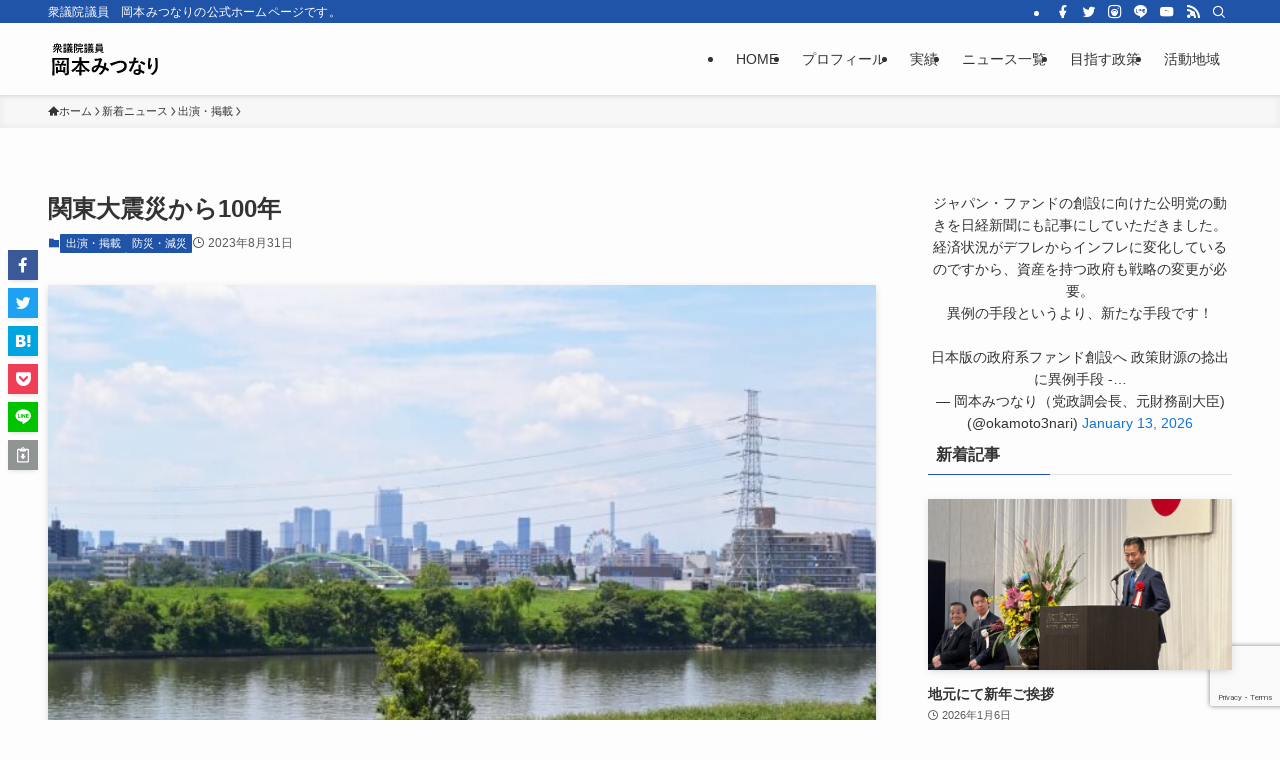

--- FILE ---
content_type: text/html; charset=UTF-8
request_url: https://www.m-okamoto.jp/100-years-the-great-kanto-earthquake/
body_size: 112061
content:
<!DOCTYPE html>
<html lang="ja" data-loaded="false" data-scrolled="false" data-spmenu="closed">
<head>
<meta charset="utf-8">
<meta name="format-detection" content="telephone=no">
<meta http-equiv="X-UA-Compatible" content="IE=edge">
<meta name="viewport" content="width=device-width, viewport-fit=cover">
<meta name='robots' content='index, follow, max-image-preview:large, max-snippet:-1, max-video-preview:-1' />

	<!-- This site is optimized with the Yoast SEO plugin v24.9 - https://yoast.com/wordpress/plugins/seo/ -->
	<title>関東大震災から100年 - 衆議院議員 岡本みつなり 公式ホームページ</title>
	<link rel="canonical" href="https://www.m-okamoto.jp/100-years-the-great-kanto-earthquake/" />
	<meta property="og:locale" content="ja_JP" />
	<meta property="og:type" content="article" />
	<meta property="og:title" content="関東大震災から100年 - 衆議院議員 岡本みつなり 公式ホームページ" />
	<meta property="og:description" content="本年は、甚大な被害を及ぼした関東大震災から、ちょうど100年に当たります。 10万人を超える方が亡くなった 1923年9月1日の正午ごろに起きた、最大震度7の烈震で多くの家屋が倒壊。さらにお昼時だったため、調理中だった家 [&hellip;]" />
	<meta property="og:url" content="https://www.m-okamoto.jp/100-years-the-great-kanto-earthquake/" />
	<meta property="og:site_name" content="衆議院議員 岡本みつなり 公式ホームページ" />
	<meta property="article:author" content="https://www.facebook.com/okamoto.office" />
	<meta property="article:published_time" content="2023-08-31T10:13:00+00:00" />
	<meta property="article:modified_time" content="2024-09-13T05:23:39+00:00" />
	<meta property="og:image" content="http://www.m-okamoto.jp/wp-content/uploads/2023/08/arakawaku-adachiku-kantodaishinsai.jpg" />
	<meta property="og:image:width" content="640" />
	<meta property="og:image:height" content="427" />
	<meta property="og:image:type" content="image/jpeg" />
	<meta name="author" content="岡本みつなり" />
	<meta name="twitter:card" content="summary_large_image" />
	<meta name="twitter:creator" content="@okamoto3nari" />
	<meta name="twitter:label1" content="執筆者" />
	<meta name="twitter:data1" content="岡本みつなり" />
	<meta name="twitter:label2" content="推定読み取り時間" />
	<meta name="twitter:data2" content="4分" />
	<script type="application/ld+json" class="yoast-schema-graph">{"@context":"https://schema.org","@graph":[{"@type":"WebPage","@id":"https://www.m-okamoto.jp/100-years-the-great-kanto-earthquake/","url":"https://www.m-okamoto.jp/100-years-the-great-kanto-earthquake/","name":"関東大震災から100年 - 衆議院議員 岡本みつなり 公式ホームページ","isPartOf":{"@id":"https://www.m-okamoto.jp/#website"},"primaryImageOfPage":{"@id":"https://www.m-okamoto.jp/100-years-the-great-kanto-earthquake/#primaryimage"},"image":{"@id":"https://www.m-okamoto.jp/100-years-the-great-kanto-earthquake/#primaryimage"},"thumbnailUrl":"https://www.m-okamoto.jp/wp-content/uploads/2023/08/arakawaku-adachiku-kantodaishinsai.jpg","datePublished":"2023-08-31T10:13:00+00:00","dateModified":"2024-09-13T05:23:39+00:00","author":{"@id":"https://www.m-okamoto.jp/#/schema/person/ee1cfc94eaf6e84cd564014050d504c4"},"breadcrumb":{"@id":"https://www.m-okamoto.jp/100-years-the-great-kanto-earthquake/#breadcrumb"},"inLanguage":"ja","potentialAction":[{"@type":"ReadAction","target":["https://www.m-okamoto.jp/100-years-the-great-kanto-earthquake/"]}]},{"@type":"ImageObject","inLanguage":"ja","@id":"https://www.m-okamoto.jp/100-years-the-great-kanto-earthquake/#primaryimage","url":"https://www.m-okamoto.jp/wp-content/uploads/2023/08/arakawaku-adachiku-kantodaishinsai.jpg","contentUrl":"https://www.m-okamoto.jp/wp-content/uploads/2023/08/arakawaku-adachiku-kantodaishinsai.jpg","width":640,"height":427,"caption":"関東大震災から100年のアイキャッチ画像。"},{"@type":"BreadcrumbList","@id":"https://www.m-okamoto.jp/100-years-the-great-kanto-earthquake/#breadcrumb","itemListElement":[{"@type":"ListItem","position":1,"name":"ホーム","item":"https://www.m-okamoto.jp/"},{"@type":"ListItem","position":2,"name":"ニュース一覧","item":"https://www.m-okamoto.jp/mitsunari_news/"},{"@type":"ListItem","position":3,"name":"関東大震災から100年"}]},{"@type":"WebSite","@id":"https://www.m-okamoto.jp/#website","url":"https://www.m-okamoto.jp/","name":"衆議院議員 岡本みつなり 公式ホームページ","description":"衆議院議員　岡本みつなりの公式ホームページです。","potentialAction":[{"@type":"SearchAction","target":{"@type":"EntryPoint","urlTemplate":"https://www.m-okamoto.jp/?s={search_term_string}"},"query-input":{"@type":"PropertyValueSpecification","valueRequired":true,"valueName":"search_term_string"}}],"inLanguage":"ja"},{"@type":"Person","@id":"https://www.m-okamoto.jp/#/schema/person/ee1cfc94eaf6e84cd564014050d504c4","name":"岡本みつなり","image":{"@type":"ImageObject","inLanguage":"ja","@id":"https://www.m-okamoto.jp/#/schema/person/image/","url":"https://secure.gravatar.com/avatar/072b646d0ae037d3d84131b822f2f81f2d6782d797b9b7c7c19d198271c43745?s=96&d=mm&r=g","contentUrl":"https://secure.gravatar.com/avatar/072b646d0ae037d3d84131b822f2f81f2d6782d797b9b7c7c19d198271c43745?s=96&d=mm&r=g","caption":"岡本みつなり"},"description":"米ケロッグ経営大学院修了。ゴールドマン・サックスを経て、公明党衆議院議員（5期目、東京29区選出）。党政務調査会長。元外務大臣政務官。 東京29区（荒川区全域・足立区西部）総支部長。矢沢永吉さんの大ファン。","sameAs":["http://www.m-okamoto.jp","https://www.facebook.com/okamoto.office","https://www.instagram.com/mitsunari.okamoto/","https://x.com/okamoto3nari","https://www.youtube.com/@TheOfficeMO","https://ja.wikipedia.org/wiki/"],"url":"https://www.m-okamoto.jp/author/okamoto/"}]}</script>
	<!-- / Yoast SEO plugin. -->


<link rel="alternate" type="application/rss+xml" title="衆議院議員 岡本みつなり 公式ホームページ &raquo; フィード" href="https://www.m-okamoto.jp/feed/" />
<link rel="alternate" type="application/rss+xml" title="衆議院議員 岡本みつなり 公式ホームページ &raquo; コメントフィード" href="https://www.m-okamoto.jp/comments/feed/" />

<!-- SEO SIMPLE PACK 3.6.2 -->
<meta name="description" content="本年は、甚大な被害を及ぼした関東大震災から、ちょうど100年に当たります。 10万人を超える方が亡くなった 1923年9月1日の正午ごろに起きた、最大震度7の烈震で多くの家屋が倒壊。さらにお昼時だったため、調理中だった家庭や厨房などから火が">
<link rel="canonical" href="https://www.m-okamoto.jp/100-years-the-great-kanto-earthquake/">
<meta property="og:locale" content="ja_JP">
<meta property="og:type" content="article">
<meta property="og:image" content="https://www.m-okamoto.jp/wp-content/uploads/2023/08/arakawaku-adachiku-kantodaishinsai.jpg">
<meta property="og:title" content="関東大震災から100年 | 衆議院議員 岡本みつなり 公式ホームページ">
<meta property="og:description" content="本年は、甚大な被害を及ぼした関東大震災から、ちょうど100年に当たります。 10万人を超える方が亡くなった 1923年9月1日の正午ごろに起きた、最大震度7の烈震で多くの家屋が倒壊。さらにお昼時だったため、調理中だった家庭や厨房などから火が">
<meta property="og:url" content="https://www.m-okamoto.jp/100-years-the-great-kanto-earthquake/">
<meta property="og:site_name" content="衆議院議員 岡本みつなり 公式ホームページ">
<meta property="article:publisher" content="https://www.facebook.com/okamoto.office/">
<meta name="twitter:card" content="summary_large_image">
<meta name="twitter:site" content="okamoto3nari">
<!-- / SEO SIMPLE PACK -->

<style id='wp-img-auto-sizes-contain-inline-css' type='text/css'>
img:is([sizes=auto i],[sizes^="auto," i]){contain-intrinsic-size:3000px 1500px}
/*# sourceURL=wp-img-auto-sizes-contain-inline-css */
</style>
<style id='wp-block-library-inline-css' type='text/css'>
:root{--wp-block-synced-color:#7a00df;--wp-block-synced-color--rgb:122,0,223;--wp-bound-block-color:var(--wp-block-synced-color);--wp-editor-canvas-background:#ddd;--wp-admin-theme-color:#007cba;--wp-admin-theme-color--rgb:0,124,186;--wp-admin-theme-color-darker-10:#006ba1;--wp-admin-theme-color-darker-10--rgb:0,107,160.5;--wp-admin-theme-color-darker-20:#005a87;--wp-admin-theme-color-darker-20--rgb:0,90,135;--wp-admin-border-width-focus:2px}@media (min-resolution:192dpi){:root{--wp-admin-border-width-focus:1.5px}}.wp-element-button{cursor:pointer}:root .has-very-light-gray-background-color{background-color:#eee}:root .has-very-dark-gray-background-color{background-color:#313131}:root .has-very-light-gray-color{color:#eee}:root .has-very-dark-gray-color{color:#313131}:root .has-vivid-green-cyan-to-vivid-cyan-blue-gradient-background{background:linear-gradient(135deg,#00d084,#0693e3)}:root .has-purple-crush-gradient-background{background:linear-gradient(135deg,#34e2e4,#4721fb 50%,#ab1dfe)}:root .has-hazy-dawn-gradient-background{background:linear-gradient(135deg,#faaca8,#dad0ec)}:root .has-subdued-olive-gradient-background{background:linear-gradient(135deg,#fafae1,#67a671)}:root .has-atomic-cream-gradient-background{background:linear-gradient(135deg,#fdd79a,#004a59)}:root .has-nightshade-gradient-background{background:linear-gradient(135deg,#330968,#31cdcf)}:root .has-midnight-gradient-background{background:linear-gradient(135deg,#020381,#2874fc)}:root{--wp--preset--font-size--normal:16px;--wp--preset--font-size--huge:42px}.has-regular-font-size{font-size:1em}.has-larger-font-size{font-size:2.625em}.has-normal-font-size{font-size:var(--wp--preset--font-size--normal)}.has-huge-font-size{font-size:var(--wp--preset--font-size--huge)}.has-text-align-center{text-align:center}.has-text-align-left{text-align:left}.has-text-align-right{text-align:right}.has-fit-text{white-space:nowrap!important}#end-resizable-editor-section{display:none}.aligncenter{clear:both}.items-justified-left{justify-content:flex-start}.items-justified-center{justify-content:center}.items-justified-right{justify-content:flex-end}.items-justified-space-between{justify-content:space-between}.screen-reader-text{border:0;clip-path:inset(50%);height:1px;margin:-1px;overflow:hidden;padding:0;position:absolute;width:1px;word-wrap:normal!important}.screen-reader-text:focus{background-color:#ddd;clip-path:none;color:#444;display:block;font-size:1em;height:auto;left:5px;line-height:normal;padding:15px 23px 14px;text-decoration:none;top:5px;width:auto;z-index:100000}html :where(.has-border-color){border-style:solid}html :where([style*=border-top-color]){border-top-style:solid}html :where([style*=border-right-color]){border-right-style:solid}html :where([style*=border-bottom-color]){border-bottom-style:solid}html :where([style*=border-left-color]){border-left-style:solid}html :where([style*=border-width]){border-style:solid}html :where([style*=border-top-width]){border-top-style:solid}html :where([style*=border-right-width]){border-right-style:solid}html :where([style*=border-bottom-width]){border-bottom-style:solid}html :where([style*=border-left-width]){border-left-style:solid}html :where(img[class*=wp-image-]){height:auto;max-width:100%}:where(figure){margin:0 0 1em}html :where(.is-position-sticky){--wp-admin--admin-bar--position-offset:var(--wp-admin--admin-bar--height,0px)}@media screen and (max-width:600px){html :where(.is-position-sticky){--wp-admin--admin-bar--position-offset:0px}}

/*# sourceURL=wp-block-library-inline-css */
</style><style id='wp-block-embed-inline-css' type='text/css'>
.wp-block-embed.alignleft,.wp-block-embed.alignright,.wp-block[data-align=left]>[data-type="core/embed"],.wp-block[data-align=right]>[data-type="core/embed"]{max-width:360px;width:100%}.wp-block-embed.alignleft .wp-block-embed__wrapper,.wp-block-embed.alignright .wp-block-embed__wrapper,.wp-block[data-align=left]>[data-type="core/embed"] .wp-block-embed__wrapper,.wp-block[data-align=right]>[data-type="core/embed"] .wp-block-embed__wrapper{min-width:280px}.wp-block-cover .wp-block-embed{min-height:240px;min-width:320px}.wp-block-embed{overflow-wrap:break-word}.wp-block-embed :where(figcaption){margin-bottom:1em;margin-top:.5em}.wp-block-embed iframe{max-width:100%}.wp-block-embed__wrapper{position:relative}.wp-embed-responsive .wp-has-aspect-ratio .wp-block-embed__wrapper:before{content:"";display:block;padding-top:50%}.wp-embed-responsive .wp-has-aspect-ratio iframe{bottom:0;height:100%;left:0;position:absolute;right:0;top:0;width:100%}.wp-embed-responsive .wp-embed-aspect-21-9 .wp-block-embed__wrapper:before{padding-top:42.85%}.wp-embed-responsive .wp-embed-aspect-18-9 .wp-block-embed__wrapper:before{padding-top:50%}.wp-embed-responsive .wp-embed-aspect-16-9 .wp-block-embed__wrapper:before{padding-top:56.25%}.wp-embed-responsive .wp-embed-aspect-4-3 .wp-block-embed__wrapper:before{padding-top:75%}.wp-embed-responsive .wp-embed-aspect-1-1 .wp-block-embed__wrapper:before{padding-top:100%}.wp-embed-responsive .wp-embed-aspect-9-16 .wp-block-embed__wrapper:before{padding-top:177.77%}.wp-embed-responsive .wp-embed-aspect-1-2 .wp-block-embed__wrapper:before{padding-top:200%}
/*# sourceURL=https://www.m-okamoto.jp/wp-includes/blocks/embed/style.min.css */
</style>
<style id='global-styles-inline-css' type='text/css'>
:root{--wp--preset--aspect-ratio--square: 1;--wp--preset--aspect-ratio--4-3: 4/3;--wp--preset--aspect-ratio--3-4: 3/4;--wp--preset--aspect-ratio--3-2: 3/2;--wp--preset--aspect-ratio--2-3: 2/3;--wp--preset--aspect-ratio--16-9: 16/9;--wp--preset--aspect-ratio--9-16: 9/16;--wp--preset--color--black: #000;--wp--preset--color--cyan-bluish-gray: #abb8c3;--wp--preset--color--white: #fff;--wp--preset--color--pale-pink: #f78da7;--wp--preset--color--vivid-red: #cf2e2e;--wp--preset--color--luminous-vivid-orange: #ff6900;--wp--preset--color--luminous-vivid-amber: #fcb900;--wp--preset--color--light-green-cyan: #7bdcb5;--wp--preset--color--vivid-green-cyan: #00d084;--wp--preset--color--pale-cyan-blue: #8ed1fc;--wp--preset--color--vivid-cyan-blue: #0693e3;--wp--preset--color--vivid-purple: #9b51e0;--wp--preset--color--swl-main: var(--color_main);--wp--preset--color--swl-main-thin: var(--color_main_thin);--wp--preset--color--swl-gray: var(--color_gray);--wp--preset--color--swl-deep-01: var(--color_deep01);--wp--preset--color--swl-deep-02: var(--color_deep02);--wp--preset--color--swl-deep-03: var(--color_deep03);--wp--preset--color--swl-deep-04: var(--color_deep04);--wp--preset--color--swl-pale-01: var(--color_pale01);--wp--preset--color--swl-pale-02: var(--color_pale02);--wp--preset--color--swl-pale-03: var(--color_pale03);--wp--preset--color--swl-pale-04: var(--color_pale04);--wp--preset--gradient--vivid-cyan-blue-to-vivid-purple: linear-gradient(135deg,rgb(6,147,227) 0%,rgb(155,81,224) 100%);--wp--preset--gradient--light-green-cyan-to-vivid-green-cyan: linear-gradient(135deg,rgb(122,220,180) 0%,rgb(0,208,130) 100%);--wp--preset--gradient--luminous-vivid-amber-to-luminous-vivid-orange: linear-gradient(135deg,rgb(252,185,0) 0%,rgb(255,105,0) 100%);--wp--preset--gradient--luminous-vivid-orange-to-vivid-red: linear-gradient(135deg,rgb(255,105,0) 0%,rgb(207,46,46) 100%);--wp--preset--gradient--very-light-gray-to-cyan-bluish-gray: linear-gradient(135deg,rgb(238,238,238) 0%,rgb(169,184,195) 100%);--wp--preset--gradient--cool-to-warm-spectrum: linear-gradient(135deg,rgb(74,234,220) 0%,rgb(151,120,209) 20%,rgb(207,42,186) 40%,rgb(238,44,130) 60%,rgb(251,105,98) 80%,rgb(254,248,76) 100%);--wp--preset--gradient--blush-light-purple: linear-gradient(135deg,rgb(255,206,236) 0%,rgb(152,150,240) 100%);--wp--preset--gradient--blush-bordeaux: linear-gradient(135deg,rgb(254,205,165) 0%,rgb(254,45,45) 50%,rgb(107,0,62) 100%);--wp--preset--gradient--luminous-dusk: linear-gradient(135deg,rgb(255,203,112) 0%,rgb(199,81,192) 50%,rgb(65,88,208) 100%);--wp--preset--gradient--pale-ocean: linear-gradient(135deg,rgb(255,245,203) 0%,rgb(182,227,212) 50%,rgb(51,167,181) 100%);--wp--preset--gradient--electric-grass: linear-gradient(135deg,rgb(202,248,128) 0%,rgb(113,206,126) 100%);--wp--preset--gradient--midnight: linear-gradient(135deg,rgb(2,3,129) 0%,rgb(40,116,252) 100%);--wp--preset--font-size--small: 0.9em;--wp--preset--font-size--medium: 1.1em;--wp--preset--font-size--large: 1.25em;--wp--preset--font-size--x-large: 42px;--wp--preset--font-size--xs: 0.75em;--wp--preset--font-size--huge: 1.6em;--wp--preset--spacing--20: 0.44rem;--wp--preset--spacing--30: 0.67rem;--wp--preset--spacing--40: 1rem;--wp--preset--spacing--50: 1.5rem;--wp--preset--spacing--60: 2.25rem;--wp--preset--spacing--70: 3.38rem;--wp--preset--spacing--80: 5.06rem;--wp--preset--shadow--natural: 6px 6px 9px rgba(0, 0, 0, 0.2);--wp--preset--shadow--deep: 12px 12px 50px rgba(0, 0, 0, 0.4);--wp--preset--shadow--sharp: 6px 6px 0px rgba(0, 0, 0, 0.2);--wp--preset--shadow--outlined: 6px 6px 0px -3px rgb(255, 255, 255), 6px 6px rgb(0, 0, 0);--wp--preset--shadow--crisp: 6px 6px 0px rgb(0, 0, 0);}:where(.is-layout-flex){gap: 0.5em;}:where(.is-layout-grid){gap: 0.5em;}body .is-layout-flex{display: flex;}.is-layout-flex{flex-wrap: wrap;align-items: center;}.is-layout-flex > :is(*, div){margin: 0;}body .is-layout-grid{display: grid;}.is-layout-grid > :is(*, div){margin: 0;}:where(.wp-block-columns.is-layout-flex){gap: 2em;}:where(.wp-block-columns.is-layout-grid){gap: 2em;}:where(.wp-block-post-template.is-layout-flex){gap: 1.25em;}:where(.wp-block-post-template.is-layout-grid){gap: 1.25em;}.has-black-color{color: var(--wp--preset--color--black) !important;}.has-cyan-bluish-gray-color{color: var(--wp--preset--color--cyan-bluish-gray) !important;}.has-white-color{color: var(--wp--preset--color--white) !important;}.has-pale-pink-color{color: var(--wp--preset--color--pale-pink) !important;}.has-vivid-red-color{color: var(--wp--preset--color--vivid-red) !important;}.has-luminous-vivid-orange-color{color: var(--wp--preset--color--luminous-vivid-orange) !important;}.has-luminous-vivid-amber-color{color: var(--wp--preset--color--luminous-vivid-amber) !important;}.has-light-green-cyan-color{color: var(--wp--preset--color--light-green-cyan) !important;}.has-vivid-green-cyan-color{color: var(--wp--preset--color--vivid-green-cyan) !important;}.has-pale-cyan-blue-color{color: var(--wp--preset--color--pale-cyan-blue) !important;}.has-vivid-cyan-blue-color{color: var(--wp--preset--color--vivid-cyan-blue) !important;}.has-vivid-purple-color{color: var(--wp--preset--color--vivid-purple) !important;}.has-black-background-color{background-color: var(--wp--preset--color--black) !important;}.has-cyan-bluish-gray-background-color{background-color: var(--wp--preset--color--cyan-bluish-gray) !important;}.has-white-background-color{background-color: var(--wp--preset--color--white) !important;}.has-pale-pink-background-color{background-color: var(--wp--preset--color--pale-pink) !important;}.has-vivid-red-background-color{background-color: var(--wp--preset--color--vivid-red) !important;}.has-luminous-vivid-orange-background-color{background-color: var(--wp--preset--color--luminous-vivid-orange) !important;}.has-luminous-vivid-amber-background-color{background-color: var(--wp--preset--color--luminous-vivid-amber) !important;}.has-light-green-cyan-background-color{background-color: var(--wp--preset--color--light-green-cyan) !important;}.has-vivid-green-cyan-background-color{background-color: var(--wp--preset--color--vivid-green-cyan) !important;}.has-pale-cyan-blue-background-color{background-color: var(--wp--preset--color--pale-cyan-blue) !important;}.has-vivid-cyan-blue-background-color{background-color: var(--wp--preset--color--vivid-cyan-blue) !important;}.has-vivid-purple-background-color{background-color: var(--wp--preset--color--vivid-purple) !important;}.has-black-border-color{border-color: var(--wp--preset--color--black) !important;}.has-cyan-bluish-gray-border-color{border-color: var(--wp--preset--color--cyan-bluish-gray) !important;}.has-white-border-color{border-color: var(--wp--preset--color--white) !important;}.has-pale-pink-border-color{border-color: var(--wp--preset--color--pale-pink) !important;}.has-vivid-red-border-color{border-color: var(--wp--preset--color--vivid-red) !important;}.has-luminous-vivid-orange-border-color{border-color: var(--wp--preset--color--luminous-vivid-orange) !important;}.has-luminous-vivid-amber-border-color{border-color: var(--wp--preset--color--luminous-vivid-amber) !important;}.has-light-green-cyan-border-color{border-color: var(--wp--preset--color--light-green-cyan) !important;}.has-vivid-green-cyan-border-color{border-color: var(--wp--preset--color--vivid-green-cyan) !important;}.has-pale-cyan-blue-border-color{border-color: var(--wp--preset--color--pale-cyan-blue) !important;}.has-vivid-cyan-blue-border-color{border-color: var(--wp--preset--color--vivid-cyan-blue) !important;}.has-vivid-purple-border-color{border-color: var(--wp--preset--color--vivid-purple) !important;}.has-vivid-cyan-blue-to-vivid-purple-gradient-background{background: var(--wp--preset--gradient--vivid-cyan-blue-to-vivid-purple) !important;}.has-light-green-cyan-to-vivid-green-cyan-gradient-background{background: var(--wp--preset--gradient--light-green-cyan-to-vivid-green-cyan) !important;}.has-luminous-vivid-amber-to-luminous-vivid-orange-gradient-background{background: var(--wp--preset--gradient--luminous-vivid-amber-to-luminous-vivid-orange) !important;}.has-luminous-vivid-orange-to-vivid-red-gradient-background{background: var(--wp--preset--gradient--luminous-vivid-orange-to-vivid-red) !important;}.has-very-light-gray-to-cyan-bluish-gray-gradient-background{background: var(--wp--preset--gradient--very-light-gray-to-cyan-bluish-gray) !important;}.has-cool-to-warm-spectrum-gradient-background{background: var(--wp--preset--gradient--cool-to-warm-spectrum) !important;}.has-blush-light-purple-gradient-background{background: var(--wp--preset--gradient--blush-light-purple) !important;}.has-blush-bordeaux-gradient-background{background: var(--wp--preset--gradient--blush-bordeaux) !important;}.has-luminous-dusk-gradient-background{background: var(--wp--preset--gradient--luminous-dusk) !important;}.has-pale-ocean-gradient-background{background: var(--wp--preset--gradient--pale-ocean) !important;}.has-electric-grass-gradient-background{background: var(--wp--preset--gradient--electric-grass) !important;}.has-midnight-gradient-background{background: var(--wp--preset--gradient--midnight) !important;}.has-small-font-size{font-size: var(--wp--preset--font-size--small) !important;}.has-medium-font-size{font-size: var(--wp--preset--font-size--medium) !important;}.has-large-font-size{font-size: var(--wp--preset--font-size--large) !important;}.has-x-large-font-size{font-size: var(--wp--preset--font-size--x-large) !important;}
/*# sourceURL=global-styles-inline-css */
</style>

<link rel='stylesheet' id='swell-icons-css' href='https://www.m-okamoto.jp/wp-content/themes/swell/build/css/swell-icons.css?ver=2.7.9' type='text/css' media='all' />
<link rel='stylesheet' id='main_style-css' href='https://www.m-okamoto.jp/wp-content/themes/swell/build/css/main.css?ver=2.7.9' type='text/css' media='all' />
<link rel='stylesheet' id='swell_blocks-css' href='https://www.m-okamoto.jp/wp-content/themes/swell/build/css/blocks.css?ver=2.7.9' type='text/css' media='all' />
<style id='swell_custom-inline-css' type='text/css'>
:root{--swl-fz--content:4vw;--swl-font_family:"游ゴシック体", "Yu Gothic", YuGothic, "Hiragino Kaku Gothic ProN", "Hiragino Sans", Meiryo, sans-serif;--swl-font_weight:500;--color_main:#2054a8;--color_text:#333;--color_link:#1176d4;--color_htag:#2054a8;--color_bg:#fdfdfd;--color_gradient1:#d8ffff;--color_gradient2:#87e7ff;--color_main_thin:rgba(40, 105, 210, 0.05 );--color_main_dark:rgba(24, 63, 126, 1 );--color_list_check:#2054a8;--color_list_num:#2054a8;--color_list_good:#86dd7b;--color_list_triangle:#f4e03a;--color_list_bad:#f36060;--color_faq_q:#d55656;--color_faq_a:#6599b7;--color_icon_good:#3cd250;--color_icon_good_bg:#ecffe9;--color_icon_bad:#4b73eb;--color_icon_bad_bg:#eafaff;--color_icon_info:#f578b4;--color_icon_info_bg:#fff0fa;--color_icon_announce:#ffa537;--color_icon_announce_bg:#fff5f0;--color_icon_pen:#7a7a7a;--color_icon_pen_bg:#f7f7f7;--color_icon_book:#787364;--color_icon_book_bg:#f8f6ef;--color_icon_point:#ffa639;--color_icon_check:#86d67c;--color_icon_batsu:#f36060;--color_icon_hatena:#5295cc;--color_icon_caution:#f7da38;--color_icon_memo:#84878a;--color_deep01:#e44141;--color_deep02:#3d79d5;--color_deep03:#63a84d;--color_deep04:#f09f4d;--color_pale01:#fff2f0;--color_pale02:#f3f8fd;--color_pale03:#f1f9ee;--color_pale04:#fdf9ee;--color_mark_blue:#b7e3ff;--color_mark_green:#bdf9c3;--color_mark_yellow:#fcf69f;--color_mark_orange:#ffddbc;--border01:solid 1px var(--color_main);--border02:double 4px var(--color_main);--border03:dashed 2px var(--color_border);--border04:solid 4px var(--color_gray);--card_posts_thumb_ratio:56.25%;--list_posts_thumb_ratio:61.805%;--big_posts_thumb_ratio:56.25%;--thumb_posts_thumb_ratio:61.805%;--blogcard_thumb_ratio:56.25%;--color_header_bg:#fdfdfd;--color_header_text:#333;--color_footer_bg:#fdfdfd;--color_footer_text:#333;--container_size:1200px;--article_size:900px;--logo_size_sp:48px;--logo_size_pc:40px;--logo_size_pcfix:32px;}.swl-cell-bg[data-icon="doubleCircle"]{--cell-icon-color:#ffc977}.swl-cell-bg[data-icon="circle"]{--cell-icon-color:#94e29c}.swl-cell-bg[data-icon="triangle"]{--cell-icon-color:#eeda2f}.swl-cell-bg[data-icon="close"]{--cell-icon-color:#ec9191}.swl-cell-bg[data-icon="hatena"]{--cell-icon-color:#93c9da}.swl-cell-bg[data-icon="check"]{--cell-icon-color:#94e29c}.swl-cell-bg[data-icon="line"]{--cell-icon-color:#9b9b9b}.cap_box[data-colset="col1"]{--capbox-color:#f59b5f;--capbox-color--bg:#fff8eb}.cap_box[data-colset="col2"]{--capbox-color:#5fb9f5;--capbox-color--bg:#edf5ff}.cap_box[data-colset="col3"]{--capbox-color:#2fcd90;--capbox-color--bg:#eafaf2}.red_{--the-btn-color:#f74a4a;--the-btn-color2:#ffbc49;--the-solid-shadow: rgba(185, 56, 56, 1 )}.blue_{--the-btn-color:#338df4;--the-btn-color2:#35eaff;--the-solid-shadow: rgba(38, 106, 183, 1 )}.green_{--the-btn-color:#62d847;--the-btn-color2:#7bf7bd;--the-solid-shadow: rgba(74, 162, 53, 1 )}.is-style-btn_normal{--the-btn-radius:80px}.is-style-btn_solid{--the-btn-radius:80px}.is-style-btn_shiny{--the-btn-radius:80px}.is-style-btn_line{--the-btn-radius:80px}.post_content blockquote{padding:1.5em 2em 1.5em 3em}.post_content blockquote::before{content:"";display:block;width:5px;height:calc(100% - 3em);top:1.5em;left:1.5em;border-left:solid 1px rgba(180,180,180,.75);border-right:solid 1px rgba(180,180,180,.75);}.mark_blue{background:-webkit-linear-gradient(transparent 64%,var(--color_mark_blue) 0%);background:linear-gradient(transparent 64%,var(--color_mark_blue) 0%)}.mark_green{background:-webkit-linear-gradient(transparent 64%,var(--color_mark_green) 0%);background:linear-gradient(transparent 64%,var(--color_mark_green) 0%)}.mark_yellow{background:-webkit-linear-gradient(transparent 64%,var(--color_mark_yellow) 0%);background:linear-gradient(transparent 64%,var(--color_mark_yellow) 0%)}.mark_orange{background:-webkit-linear-gradient(transparent 64%,var(--color_mark_orange) 0%);background:linear-gradient(transparent 64%,var(--color_mark_orange) 0%)}[class*="is-style-icon_"]{color:#333;border-width:0}[class*="is-style-big_icon_"]{border-width:2px;border-style:solid}[data-col="gray"] .c-balloon__text{background:#f7f7f7;border-color:#ccc}[data-col="gray"] .c-balloon__before{border-right-color:#f7f7f7}[data-col="green"] .c-balloon__text{background:#d1f8c2;border-color:#9ddd93}[data-col="green"] .c-balloon__before{border-right-color:#d1f8c2}[data-col="blue"] .c-balloon__text{background:#e2f6ff;border-color:#93d2f0}[data-col="blue"] .c-balloon__before{border-right-color:#e2f6ff}[data-col="red"] .c-balloon__text{background:#ffebeb;border-color:#f48789}[data-col="red"] .c-balloon__before{border-right-color:#ffebeb}[data-col="yellow"] .c-balloon__text{background:#f9f7d2;border-color:#fbe593}[data-col="yellow"] .c-balloon__before{border-right-color:#f9f7d2}.-type-list2 .p-postList__body::after,.-type-big .p-postList__body::after{content: "READ MORE »";}.c-postThumb__cat{background-color:#2054a8;color:#fff;background-image: repeating-linear-gradient(-45deg,rgba(255,255,255,.1),rgba(255,255,255,.1) 6px,transparent 6px,transparent 12px)}.post_content h2:where(:not([class^="swell-block-"]):not(.faq_q):not(.p-postList__title)){background:var(--color_htag);padding:.75em 1em;color:#fff}.post_content h2:where(:not([class^="swell-block-"]):not(.faq_q):not(.p-postList__title))::before{position:absolute;display:block;pointer-events:none;content:"";top:-4px;left:0;width:100%;height:calc(100% + 4px);box-sizing:content-box;border-top:solid 2px var(--color_htag);border-bottom:solid 2px var(--color_htag)}.post_content h3:where(:not([class^="swell-block-"]):not(.faq_q):not(.p-postList__title)){padding:0 .5em .5em}.post_content h3:where(:not([class^="swell-block-"]):not(.faq_q):not(.p-postList__title))::before{content:"";width:100%;height:2px;background: repeating-linear-gradient(90deg, var(--color_htag) 0%, var(--color_htag) 29.3%, rgba(150,150,150,.2) 29.3%, rgba(150,150,150,.2) 100%)}.post_content h4:where(:not([class^="swell-block-"]):not(.faq_q):not(.p-postList__title)){padding:0 0 0 16px;border-left:solid 2px var(--color_htag)}.l-header{box-shadow: 0 1px 4px rgba(0,0,0,.12)}.l-header__bar{color:#fff;background:var(--color_main)}.l-header__menuBtn{order:1}.l-header__customBtn{order:3}.c-gnav a::after{background:var(--color_main);width:100%;height:2px;transform:scaleX(0)}.p-spHeadMenu .menu-item.-current{border-bottom-color:var(--color_main)}.c-gnav > li:hover > a::after,.c-gnav > .-current > a::after{transform: scaleX(1)}.c-gnav .sub-menu{color:#333;background:#fff}.l-fixHeader::before{opacity:1}#pagetop{border-radius:50%}.c-widget__title.-spmenu{padding:.5em .75em;border-radius:var(--swl-radius--2, 0px);background:var(--color_main);color:#fff;}.c-widget__title.-footer{padding:.5em}.c-widget__title.-footer::before{content:"";bottom:0;left:0;width:40%;z-index:1;background:var(--color_main)}.c-widget__title.-footer::after{content:"";bottom:0;left:0;width:100%;background:var(--color_border)}.c-secTitle{border-left:solid 2px var(--color_main);padding:0em .75em}.p-spMenu{color:#333}.p-spMenu__inner::before{background:#fdfdfd;opacity:1}.p-spMenu__overlay{background:#000;opacity:0.6}[class*="page-numbers"]{color:#fff;background-color:#dedede}a{text-decoration: none}.l-topTitleArea.c-filterLayer::before{background-color:#000;opacity:0;content:""}@media screen and (min-width: 960px){:root{}}@media screen and (max-width: 959px){:root{}.l-header__logo{order:2;text-align:center}}@media screen and (min-width: 600px){:root{--swl-fz--content:17px;}}@media screen and (max-width: 599px){:root{}}@media (min-width: 1108px) {.alignwide{left:-100px;width:calc(100% + 200px);}}@media (max-width: 1108px) {.-sidebar-off .swell-block-fullWide__inner.l-container .alignwide{left:0px;width:100%;}}.l-fixHeader .l-fixHeader__gnav{order:0}[data-scrolled=true] .l-fixHeader[data-ready]{opacity:1;-webkit-transform:translateY(0)!important;transform:translateY(0)!important;visibility:visible}.-body-solid .l-fixHeader{box-shadow:0 2px 4px var(--swl-color_shadow)}.l-fixHeader__inner{align-items:stretch;color:var(--color_header_text);display:flex;padding-bottom:0;padding-top:0;position:relative;z-index:1}.l-fixHeader__logo{align-items:center;display:flex;line-height:1;margin-right:24px;order:0;padding:16px 0}.is-style-btn_normal a,.is-style-btn_shiny a{box-shadow:var(--swl-btn_shadow)}.c-shareBtns__btn,.is-style-balloon>.c-tabList .c-tabList__button,.p-snsCta,[class*=page-numbers]{box-shadow:var(--swl-box_shadow)}.p-articleThumb__img,.p-articleThumb__youtube{box-shadow:var(--swl-img_shadow)}.p-pickupBanners__item .c-bannerLink,.p-postList__thumb{box-shadow:0 2px 8px rgba(0,0,0,.1),0 4px 4px -4px rgba(0,0,0,.1)}.p-postList.-w-ranking li:before{background-image:repeating-linear-gradient(-45deg,hsla(0,0%,100%,.1),hsla(0,0%,100%,.1) 6px,transparent 0,transparent 12px);box-shadow:1px 1px 4px rgba(0,0,0,.2)}.l-header__bar{position:relative;width:100%}.l-header__bar .c-catchphrase{color:inherit;font-size:12px;letter-spacing:var(--swl-letter_spacing,.2px);line-height:14px;margin-right:auto;overflow:hidden;padding:4px 0;white-space:nowrap;width:50%}.l-header__bar .c-iconList .c-iconList__link{margin:0;padding:4px 6px}.l-header__barInner{align-items:center;display:flex;justify-content:flex-end}@media (min-width:960px){.-series .l-header__inner{align-items:stretch;display:flex}.-series .l-header__logo{align-items:center;display:flex;flex-wrap:wrap;margin-right:24px;padding:16px 0}.-series .l-header__logo .c-catchphrase{font-size:13px;padding:4px 0}.-series .c-headLogo{margin-right:16px}.-series-right .l-header__inner{justify-content:space-between}.-series-right .c-gnavWrap{margin-left:auto}.-series-right .w-header{margin-left:12px}.-series-left .w-header{margin-left:auto}}@media (min-width:960px) and (min-width:600px){.-series .c-headLogo{max-width:400px}}.c-gnav .sub-menu a:before,.c-listMenu a:before{-webkit-font-smoothing:antialiased;-moz-osx-font-smoothing:grayscale;font-family:icomoon!important;font-style:normal;font-variant:normal;font-weight:400;line-height:1;text-transform:none}.c-submenuToggleBtn{display:none}.c-listMenu a{padding:.75em 1em .75em 1.5em;transition:padding .25s}.c-listMenu a:hover{padding-left:1.75em;padding-right:.75em}.c-gnav .sub-menu a:before,.c-listMenu a:before{color:inherit;content:"\e921";display:inline-block;left:2px;position:absolute;top:50%;-webkit-transform:translateY(-50%);transform:translateY(-50%);vertical-align:middle}.widget_categories>ul>.cat-item>a,.wp-block-categories-list>li>a{padding-left:1.75em}.c-listMenu .children,.c-listMenu .sub-menu{margin:0}.c-listMenu .children a,.c-listMenu .sub-menu a{font-size:.9em;padding-left:2.5em}.c-listMenu .children a:before,.c-listMenu .sub-menu a:before{left:1em}.c-listMenu .children a:hover,.c-listMenu .sub-menu a:hover{padding-left:2.75em}.c-listMenu .children ul a,.c-listMenu .sub-menu ul a{padding-left:3.25em}.c-listMenu .children ul a:before,.c-listMenu .sub-menu ul a:before{left:1.75em}.c-listMenu .children ul a:hover,.c-listMenu .sub-menu ul a:hover{padding-left:3.5em}.c-gnav li:hover>.sub-menu{opacity:1;visibility:visible}.c-gnav .sub-menu:before{background:inherit;content:"";height:100%;left:0;position:absolute;top:0;width:100%;z-index:0}.c-gnav .sub-menu .sub-menu{left:100%;top:0;z-index:-1}.c-gnav .sub-menu a{padding-left:2em}.c-gnav .sub-menu a:before{left:.5em}.c-gnav .sub-menu a:hover .ttl{left:4px}:root{--color_content_bg:var(--color_bg);}.c-widget__title.-side{padding:.5em}.c-widget__title.-side::before{content:"";bottom:0;left:0;width:40%;z-index:1;background:var(--color_main)}.c-widget__title.-side::after{content:"";bottom:0;left:0;width:100%;background:var(--color_border)}.c-shareBtns__item:not(:last-child){margin-right:4px}.c-shareBtns__btn{padding:8px 0}@media screen and (min-width: 960px){:root{}.single .c-postTitle__date{display:none}}@media screen and (max-width: 959px){:root{}.single .c-postTitle__date{display:none}}@media screen and (min-width: 600px){:root{}}@media screen and (max-width: 599px){:root{}}.swell-block-fullWide__inner.l-container{--swl-fw_inner_pad:var(--swl-pad_container,0px)}@media (min-width:960px){.-sidebar-on .l-content .alignfull,.-sidebar-on .l-content .alignwide{left:-16px;width:calc(100% + 32px)}.swell-block-fullWide__inner.l-article{--swl-fw_inner_pad:var(--swl-pad_post_content,0px)}.-sidebar-on .swell-block-fullWide__inner .alignwide{left:0;width:100%}.-sidebar-on .swell-block-fullWide__inner .alignfull{left:calc(0px - var(--swl-fw_inner_pad, 0))!important;margin-left:0!important;margin-right:0!important;width:calc(100% + var(--swl-fw_inner_pad, 0)*2)!important}}.p-relatedPosts .p-postList__item{margin-bottom:1.5em}.p-relatedPosts .p-postList__times,.p-relatedPosts .p-postList__times>:last-child{margin-right:0}@media (min-width:600px){.p-relatedPosts .p-postList__item{width:33.33333%}}@media screen and (min-width:600px) and (max-width:1239px){.p-relatedPosts .p-postList__item:nth-child(7),.p-relatedPosts .p-postList__item:nth-child(8){display:none}}@media screen and (min-width:1240px){.p-relatedPosts .p-postList__item{width:25%}}.-index-off .p-toc,.swell-toc-placeholder:empty{display:none}.p-toc.-modal{height:100%;margin:0;overflow-y:auto;padding:0}#main_content .p-toc{border-radius:var(--swl-radius--2,0);margin:4em auto;max-width:800px}#sidebar .p-toc{margin-top:-.5em}.p-toc .__pn:before{content:none!important;counter-increment:none}.p-toc .__prev{margin:0 0 1em}.p-toc .__next{margin:1em 0 0}.p-toc.is-omitted:not([data-omit=ct]) [data-level="2"] .p-toc__childList{display:none}.p-toc.is-omitted:not([data-omit=nest]){position:relative}.p-toc.is-omitted:not([data-omit=nest]):before{background:linear-gradient(hsla(0,0%,100%,0),var(--color_bg));bottom:5em;content:"";height:4em;left:0;opacity:.75;pointer-events:none;position:absolute;width:100%;z-index:1}.p-toc.is-omitted:not([data-omit=nest]):after{background:var(--color_bg);bottom:0;content:"";height:5em;left:0;opacity:.75;position:absolute;width:100%;z-index:1}.p-toc.is-omitted:not([data-omit=nest]) .__next,.p-toc.is-omitted:not([data-omit=nest]) [data-omit="1"]{display:none}.p-toc .p-toc__expandBtn{background-color:#f7f7f7;border:rgba(0,0,0,.2);border-radius:5em;box-shadow:0 0 0 1px #bbb;color:#333;display:block;font-size:14px;line-height:1.5;margin:.75em auto 0;min-width:6em;padding:.5em 1em;position:relative;transition:box-shadow .25s;z-index:2}.p-toc[data-omit=nest] .p-toc__expandBtn{display:inline-block;font-size:13px;margin:0 0 0 1.25em;padding:.5em .75em}.p-toc:not([data-omit=nest]) .p-toc__expandBtn:after,.p-toc:not([data-omit=nest]) .p-toc__expandBtn:before{border-top-color:inherit;border-top-style:dotted;border-top-width:3px;content:"";display:block;height:1px;position:absolute;top:calc(50% - 1px);transition:border-color .25s;width:100%;width:22px}.p-toc:not([data-omit=nest]) .p-toc__expandBtn:before{right:calc(100% + 1em)}.p-toc:not([data-omit=nest]) .p-toc__expandBtn:after{left:calc(100% + 1em)}.p-toc.is-expanded .p-toc__expandBtn{border-color:transparent}.p-toc__ttl{display:block;font-size:1.2em;line-height:1;position:relative;text-align:center}.p-toc__ttl:before{content:"\e918";display:inline-block;font-family:icomoon;margin-right:.5em;padding-bottom:2px;vertical-align:middle}#index_modal .p-toc__ttl{margin-bottom:.5em}.p-toc__list li{line-height:1.6}.p-toc__list>li+li{margin-top:.5em}.p-toc__list .p-toc__childList{padding-left:.5em}.p-toc__list [data-level="3"]{font-size:.9em}.p-toc__list .mininote{display:none}.post_content .p-toc__list{padding-left:0}#sidebar .p-toc__list{margin-bottom:0}#sidebar .p-toc__list .p-toc__childList{padding-left:0}.p-toc__link{color:inherit;font-size:inherit;text-decoration:none}.p-toc__link:hover{opacity:.8}.p-toc.-double{background:var(--color_gray);background:linear-gradient(-45deg,transparent 25%,var(--color_gray) 25%,var(--color_gray) 50%,transparent 50%,transparent 75%,var(--color_gray) 75%,var(--color_gray));background-clip:padding-box;background-size:4px 4px;border-bottom:4px double var(--color_border);border-top:4px double var(--color_border);padding:1.5em 1em 1em}.p-toc.-double .p-toc__ttl{margin-bottom:.75em}@media (min-width:960px){#main_content .p-toc{width:92%}}@media (hover:hover){.p-toc .p-toc__expandBtn:hover{border-color:transparent;box-shadow:0 0 0 2px currentcolor}}@media (min-width:600px){.p-toc.-double{padding:2em}}.p-pnLinks{align-items:stretch;display:flex;justify-content:space-between;margin:2em 0}.p-pnLinks__item{font-size:3vw;position:relative;width:49%}.p-pnLinks__item:before{content:"";display:block;height:.5em;pointer-events:none;position:absolute;top:50%;width:.5em;z-index:1}.p-pnLinks__item.-prev:before{border-bottom:1px solid;border-left:1px solid;left:.35em;-webkit-transform:rotate(45deg) translateY(-50%);transform:rotate(45deg) translateY(-50%)}.p-pnLinks__item.-prev .p-pnLinks__thumb{margin-right:8px}.p-pnLinks__item.-next .p-pnLinks__link{justify-content:flex-end}.p-pnLinks__item.-next:before{border-bottom:1px solid;border-right:1px solid;right:.35em;-webkit-transform:rotate(-45deg) translateY(-50%);transform:rotate(-45deg) translateY(-50%)}.p-pnLinks__item.-next .p-pnLinks__thumb{margin-left:8px;order:2}.p-pnLinks__item.-next:first-child{margin-left:auto}.p-pnLinks__link{align-items:center;border-radius:var(--swl-radius--2,0);color:inherit;display:flex;height:100%;line-height:1.4;min-height:4em;padding:.6em 1em .5em;position:relative;text-decoration:none;transition:box-shadow .25s;width:100%}.p-pnLinks__thumb{border-radius:var(--swl-radius--4,0);height:32px;-o-object-fit:cover;object-fit:cover;width:48px}.p-pnLinks .-prev .p-pnLinks__link{border-left:1.25em solid var(--color_main)}.p-pnLinks .-prev:before{color:#fff}.p-pnLinks .-next .p-pnLinks__link{border-right:1.25em solid var(--color_main)}.p-pnLinks .-next:before{color:#fff}@media not all and (min-width:960px){.p-pnLinks.-thumb-on{display:block}.p-pnLinks.-thumb-on .p-pnLinks__item{width:100%}}@media (min-width:600px){.p-pnLinks__item{font-size:13px}.p-pnLinks__thumb{height:48px;width:72px}.p-pnLinks__title{transition:-webkit-transform .25s;transition:transform .25s;transition:transform .25s,-webkit-transform .25s}.-prev>.p-pnLinks__link:hover .p-pnLinks__title{-webkit-transform:translateX(4px);transform:translateX(4px)}.-next>.p-pnLinks__link:hover .p-pnLinks__title{-webkit-transform:translateX(-4px);transform:translateX(-4px)}.p-pnLinks .-prev .p-pnLinks__link:hover{box-shadow:1px 1px 2px var(--swl-color_shadow)}.p-pnLinks .-next .p-pnLinks__link:hover{box-shadow:-1px 1px 2px var(--swl-color_shadow)}}
/*# sourceURL=swell_custom-inline-css */
</style>
<link rel='stylesheet' id='swell-parts/footer-css' href='https://www.m-okamoto.jp/wp-content/themes/swell/build/css/modules/parts/footer.css?ver=2.7.9' type='text/css' media='all' />
<link rel='stylesheet' id='swell-page/single-css' href='https://www.m-okamoto.jp/wp-content/themes/swell/build/css/modules/page/single.css?ver=2.7.9' type='text/css' media='all' />
<style id='classic-theme-styles-inline-css' type='text/css'>
/*! This file is auto-generated */
.wp-block-button__link{color:#fff;background-color:#32373c;border-radius:9999px;box-shadow:none;text-decoration:none;padding:calc(.667em + 2px) calc(1.333em + 2px);font-size:1.125em}.wp-block-file__button{background:#32373c;color:#fff;text-decoration:none}
/*# sourceURL=/wp-includes/css/classic-themes.min.css */
</style>
<link rel='stylesheet' id='contact-form-7-css' href='https://www.m-okamoto.jp/wp-content/plugins/contact-form-7/includes/css/styles.css?ver=6.1.4' type='text/css' media='all' />
<link rel='stylesheet' id='child_style-css' href='https://www.m-okamoto.jp/wp-content/themes/swell_child/style.css?ver=2024010542729' type='text/css' media='all' />
<link rel='stylesheet' id='wp-block-paragraph-css' href='https://www.m-okamoto.jp/wp-includes/blocks/paragraph/style.min.css?ver=6.9' type='text/css' media='all' />
<link rel='stylesheet' id='wp-block-heading-css' href='https://www.m-okamoto.jp/wp-includes/blocks/heading/style.min.css?ver=6.9' type='text/css' media='all' />

<noscript><link href="https://www.m-okamoto.jp/wp-content/themes/swell/build/css/noscript.css" rel="stylesheet"></noscript>
<link rel="https://api.w.org/" href="https://www.m-okamoto.jp/wp-json/" /><link rel="alternate" title="JSON" type="application/json" href="https://www.m-okamoto.jp/wp-json/wp/v2/posts/5494" /><link rel='shortlink' href='https://www.m-okamoto.jp/?p=5494' />
                <script>
                    var ajaxUrl = 'https://www.m-okamoto.jp/wp-admin/admin-ajax.php';
                </script>
        <!-- Google Tag Manager -->
<script>(function(w,d,s,l,i){w[l]=w[l]||[];w[l].push({'gtm.start':
new Date().getTime(),event:'gtm.js'});var f=d.getElementsByTagName(s)[0],
j=d.createElement(s),dl=l!='dataLayer'?'&l='+l:'';j.async=true;j.src=
'https://www.googletagmanager.com/gtm.js?id='+i+dl;f.parentNode.insertBefore(j,f);
})(window,document,'script','dataLayer','GTM-NN4HQHRF');</script>
<!-- End Google Tag Manager -->		<style type="text/css" id="wp-custom-css">
			.border-ddd{
	border : 1px #ddd solid;
}

.padding2per{
	padding : 2%;
}

.kuromaru-kesu{
	list-style : none;
}

.widget_media_image{
	text-align : center;
}

#media_image-9{
	text-align : left;
}

.is-style-more_btn{
	font-weight : bold;
	font-size : large;
	color : #000000;
}

.twitter-tweet.twitter-tweet-rendered {
	margin-top:0!important;
	margin-bottom:40px!important;
}

.c-postThumb__cat {
	display:none;
}		</style>
		
<link rel="stylesheet" href="https://www.m-okamoto.jp/wp-content/themes/swell/build/css/print.css" media="print" >
</head>
<body>
<!-- Google Tag Manager (noscript) -->
<noscript><iframe src="https://www.googletagmanager.com/ns.html?id=GTM-NN4HQHRF"
height="0" width="0" style="display:none;visibility:hidden"></iframe></noscript>
<!-- End Google Tag Manager (noscript) -->
<div id="body_wrap" class="wp-singular post-template-default single single-post postid-5494 single-format-standard wp-theme-swell wp-child-theme-swell_child -body-solid -sidebar-on -frame-off id_5494" >
<div id="sp_menu" class="p-spMenu -left">
	<div class="p-spMenu__inner">
		<div class="p-spMenu__closeBtn">
			<button class="c-iconBtn -menuBtn c-plainBtn" data-onclick="toggleMenu" aria-label="メニューを閉じる">
				<i class="c-iconBtn__icon icon-close-thin"></i>
			</button>
		</div>
		<div class="p-spMenu__body">
			<div class="c-widget__title -spmenu">
				MENU			</div>
			<div class="p-spMenu__nav">
				<ul class="c-spnav c-listMenu"><li class="menu-item menu-item-type-post_type menu-item-object-page menu-item-home menu-item-5405"><a href="https://www.m-okamoto.jp/">HOME</a></li>
<li class="menu-item menu-item-type-post_type menu-item-object-page menu-item-5408"><a href="https://www.m-okamoto.jp/profile/">プロフィール</a></li>
<li class="menu-item menu-item-type-custom menu-item-object-custom menu-item-5602"><a href="https://www.m-okamoto.jp/category/%e5%ae%9f%e7%b8%be/">実績</a></li>
<li class="menu-item menu-item-type-post_type menu-item-object-page current_page_parent menu-item-5406"><a href="https://www.m-okamoto.jp/mitsunari_news/">ニュース一覧</a></li>
<li class="menu-item menu-item-type-post_type menu-item-object-page menu-item-5410"><a href="https://www.m-okamoto.jp/aiming-policy/">目指す政策</a></li>
<li class="menu-item menu-item-type-post_type menu-item-object-page menu-item-5409"><a href="https://www.m-okamoto.jp/area/">活動地域</a></li>
</ul>			</div>
					</div>
	</div>
	<div class="p-spMenu__overlay c-overlay" data-onclick="toggleMenu"></div>
</div>
<header id="header" class="l-header -series -series-right" data-spfix="1">
	<div class="l-header__bar pc_">
	<div class="l-header__barInner l-container">
		<div class="c-catchphrase">衆議院議員　岡本みつなりの公式ホームページです。</div><ul class="c-iconList">
						<li class="c-iconList__item -facebook">
						<a href="https://www.facebook.com/okamoto.office" target="_blank" rel="noopener" class="c-iconList__link u-fz-14 hov-flash" aria-label="facebook">
							<i class="c-iconList__icon icon-facebook" role="presentation"></i>
						</a>
					</li>
									<li class="c-iconList__item -twitter">
						<a href="https://twitter.com/okamoto3nari" target="_blank" rel="noopener" class="c-iconList__link u-fz-14 hov-flash" aria-label="twitter">
							<i class="c-iconList__icon icon-twitter" role="presentation"></i>
						</a>
					</li>
									<li class="c-iconList__item -instagram">
						<a href="https://www.instagram.com/mitsunari.okamoto/" target="_blank" rel="noopener" class="c-iconList__link u-fz-14 hov-flash" aria-label="instagram">
							<i class="c-iconList__icon icon-instagram" role="presentation"></i>
						</a>
					</li>
									<li class="c-iconList__item -line">
						<a href="https://line.me/R/ti/p/@977xeyth?oat__id=2901847" target="_blank" rel="noopener" class="c-iconList__link u-fz-14 hov-flash" aria-label="line">
							<i class="c-iconList__icon icon-line" role="presentation"></i>
						</a>
					</li>
									<li class="c-iconList__item -youtube">
						<a href="https://www.youtube.com/channel/UCU09evAyoTH4HYC4e1S5qtA" target="_blank" rel="noopener" class="c-iconList__link u-fz-14 hov-flash" aria-label="youtube">
							<i class="c-iconList__icon icon-youtube" role="presentation"></i>
						</a>
					</li>
									<li class="c-iconList__item -rss">
						<a href="https://www.m-okamoto.jp/feed/" target="_blank" rel="noopener" class="c-iconList__link u-fz-14 hov-flash" aria-label="rss">
							<i class="c-iconList__icon icon-rss" role="presentation"></i>
						</a>
					</li>
									<li class="c-iconList__item -search">
						<button class="c-iconList__link c-plainBtn u-fz-14 hov-flash" data-onclick="toggleSearch" aria-label="検索">
							<i class="c-iconList__icon icon-search" role="presentation"></i>
						</button>
					</li>
				</ul>
	</div>
</div>
	<div class="l-header__inner l-container">
		<div class="l-header__logo">
			<div class="c-headLogo -img"><a href="https://www.m-okamoto.jp/" title="衆議院議員 岡本みつなり 公式ホームページ" class="c-headLogo__link" rel="home"><img width="690" height="230"  src="https://www.m-okamoto.jp/wp-content/uploads/2024/03/header_logo.svg" alt="衆議院議員 岡本みつなり 公式ホームページ" class="c-headLogo__img" sizes="(max-width: 959px) 50vw, 800px" decoding="async" loading="eager" ></a></div>					</div>
		<nav id="gnav" class="l-header__gnav c-gnavWrap">
					<ul class="c-gnav">
			<li class="menu-item menu-item-type-post_type menu-item-object-page menu-item-home menu-item-5405"><a href="https://www.m-okamoto.jp/"><span class="ttl">HOME</span></a></li>
<li class="menu-item menu-item-type-post_type menu-item-object-page menu-item-5408"><a href="https://www.m-okamoto.jp/profile/"><span class="ttl">プロフィール</span></a></li>
<li class="menu-item menu-item-type-custom menu-item-object-custom menu-item-5602"><a href="https://www.m-okamoto.jp/category/%e5%ae%9f%e7%b8%be/"><span class="ttl">実績</span></a></li>
<li class="menu-item menu-item-type-post_type menu-item-object-page current_page_parent menu-item-5406"><a href="https://www.m-okamoto.jp/mitsunari_news/"><span class="ttl">ニュース一覧</span></a></li>
<li class="menu-item menu-item-type-post_type menu-item-object-page menu-item-5410"><a href="https://www.m-okamoto.jp/aiming-policy/"><span class="ttl">目指す政策</span></a></li>
<li class="menu-item menu-item-type-post_type menu-item-object-page menu-item-5409"><a href="https://www.m-okamoto.jp/area/"><span class="ttl">活動地域</span></a></li>
					</ul>
			</nav>
		<div class="l-header__customBtn sp_">
			<button class="c-iconBtn c-plainBtn" data-onclick="toggleSearch" aria-label="検索ボタン">
			<i class="c-iconBtn__icon icon-search"></i>
					</button>
	</div>
<div class="l-header__menuBtn sp_">
	<button class="c-iconBtn -menuBtn c-plainBtn" data-onclick="toggleMenu" aria-label="メニューボタン">
		<i class="c-iconBtn__icon icon-menu-thin"></i>
			</button>
</div>
	</div>
	</header>
<div id="fix_header" class="l-fixHeader -series -series-right">
	<div class="l-fixHeader__inner l-container">
		<div class="l-fixHeader__logo">
			<div class="c-headLogo -img"><a href="https://www.m-okamoto.jp/" title="衆議院議員 岡本みつなり 公式ホームページ" class="c-headLogo__link" rel="home"><img width="690" height="230"  src="https://www.m-okamoto.jp/wp-content/uploads/2024/03/header_logo.svg" alt="衆議院議員 岡本みつなり 公式ホームページ" class="c-headLogo__img" sizes="(max-width: 959px) 50vw, 800px" decoding="async" loading="eager" ></a></div>		</div>
		<div class="l-fixHeader__gnav c-gnavWrap">
					<ul class="c-gnav">
			<li class="menu-item menu-item-type-post_type menu-item-object-page menu-item-home menu-item-5405"><a href="https://www.m-okamoto.jp/"><span class="ttl">HOME</span></a></li>
<li class="menu-item menu-item-type-post_type menu-item-object-page menu-item-5408"><a href="https://www.m-okamoto.jp/profile/"><span class="ttl">プロフィール</span></a></li>
<li class="menu-item menu-item-type-custom menu-item-object-custom menu-item-5602"><a href="https://www.m-okamoto.jp/category/%e5%ae%9f%e7%b8%be/"><span class="ttl">実績</span></a></li>
<li class="menu-item menu-item-type-post_type menu-item-object-page current_page_parent menu-item-5406"><a href="https://www.m-okamoto.jp/mitsunari_news/"><span class="ttl">ニュース一覧</span></a></li>
<li class="menu-item menu-item-type-post_type menu-item-object-page menu-item-5410"><a href="https://www.m-okamoto.jp/aiming-policy/"><span class="ttl">目指す政策</span></a></li>
<li class="menu-item menu-item-type-post_type menu-item-object-page menu-item-5409"><a href="https://www.m-okamoto.jp/area/"><span class="ttl">活動地域</span></a></li>
					</ul>
			</div>
	</div>
</div>
<div id="breadcrumb" class="p-breadcrumb -bg-on"><ol class="p-breadcrumb__list l-container"><li class="p-breadcrumb__item"><a href="https://www.m-okamoto.jp/" class="p-breadcrumb__text"><span class="__home icon-home"> ホーム</span></a></li><li class="p-breadcrumb__item"><a href="https://www.m-okamoto.jp/category/%e6%96%b0%e7%9d%80%e3%83%8b%e3%83%a5%e3%83%bc%e3%82%b9/" class="p-breadcrumb__text"><span>新着ニュース</span></a></li><li class="p-breadcrumb__item"><a href="https://www.m-okamoto.jp/category/%e6%96%b0%e7%9d%80%e3%83%8b%e3%83%a5%e3%83%bc%e3%82%b9/post-cat-appearance/" class="p-breadcrumb__text"><span>出演・掲載</span></a></li><li class="p-breadcrumb__item"><span class="p-breadcrumb__text">関東大震災から100年</span></li></ol></div><div id="content" class="l-content l-container" data-postid="5494" data-pvct="true">
<main id="main_content" class="l-mainContent l-article">
	<article class="l-mainContent__inner" data-clarity-region="article">
		<div class="p-articleHead c-postTitle">
	<h1 class="c-postTitle__ttl">関東大震災から100年</h1>
			<time class="c-postTitle__date u-thin" datetime="2024-09-13" aria-hidden="true">
			<span class="__y">2024</span>
			<span class="__md">9/13</span>
		</time>
	</div>
<div class="p-articleMetas -top">

	
		<div class="p-articleMetas__termList c-categoryList">
					<a class="c-categoryList__link hov-flash-up" href="https://www.m-okamoto.jp/category/%e6%96%b0%e7%9d%80%e3%83%8b%e3%83%a5%e3%83%bc%e3%82%b9/post-cat-appearance/" data-cat-id="18">
				出演・掲載			</a>
					<a class="c-categoryList__link hov-flash-up" href="https://www.m-okamoto.jp/category/%e6%96%b0%e7%9d%80%e3%83%8b%e3%83%a5%e3%83%bc%e3%82%b9/post-cat-disaster/" data-cat-id="13">
				防災・減災			</a>
			</div>
<div class="p-articleMetas__times c-postTimes u-thin">
	<time class="c-postTimes__posted icon-posted" datetime="2023-08-31" aria-label="公開日">2023年8月31日</time></div>
</div>


<figure class="p-articleThumb"><img width="640" height="427"  src="https://www.m-okamoto.jp/wp-content/uploads/2023/08/arakawaku-adachiku-kantodaishinsai.jpg" alt="関東大震災から100年のアイキャッチ画像。" class="p-articleThumb__img" srcset="https://www.m-okamoto.jp/wp-content/uploads/2023/08/arakawaku-adachiku-kantodaishinsai.jpg 640w, https://www.m-okamoto.jp/wp-content/uploads/2023/08/arakawaku-adachiku-kantodaishinsai-300x200.jpg 300w" sizes="(min-width: 960px) 960px, 100vw" ></figure>		<div class="post_content">
			
<p>本年は、甚大な被害を及ぼした関東大震災から、ちょうど100年に当たります。</p>



<div class="p-toc -double"><span class="p-toc__ttl">目次</span></div><h2 class="wp-block-heading">10万人を超える方が亡くなった</h2>



<p>1923年9月1日の正午ごろに起きた、最大震度7の烈震で多くの家屋が倒壊。さらにお昼時だったため、調理中だった家庭や厨房などから火があがり、街の至る所で火災が同時多発的に発生。建物から追い出された避難民は、家財道具を持ち出し、道路や公園、広場にあふれかえりました。迫りくる火災は、ついに避難民の家財道具へ燃え移り、延焼防止の役割を果たしていた道路や広場、橋を超えて、またたくまに街全体へと広がっていったのです。この関東大震災で、10万人以上が亡くなったと言われています。その多くの方が、火災による焼死、また火災から逃れようと河川に飛び込んで溺死されたと分析されています。</p>



<p>当時の様子は、荒川出身の作家、吉村昭氏の著書「関東大震災」に詳しく描かれています。</p>



<h2 class="wp-block-heading">いつ起きてもおかしく無い首都直下地震</h2>



<p>現在、首都圏では、大規模な直下地震がいつ起きてもおかしくない、と言われています。</p>



<p>政府は、その確率を「30年以内に70%」と表現しています。つまり高い確率で今日起きてもおかしくないと言うことです。また内閣府の被害想定では、「建物倒壊等」による死者数約7,000人に対し、「火災」は約16,000人としています。つまり関東大震災のように、首都直下地震で亡くなる原因の約7割が「火災」になるという想定なのです。</p>



<h2 class="wp-block-heading">個人レベルでできる事</h2>



<p>いざ地震が起きた際、個々人でできる対策としては、揺れが収まった後、身の安全を確保した上で、可能な限り火元を処理すること（ブレーカーを落とす、ガスの元栓を閉める、ストーブなどのコンセントを抜く、小規模の火災であれば、初期消火を行う。）です。ただ、それだけでは限界があります。</p>



<h2 class="wp-block-heading">行政の延焼対策</h2>



<p>街全体での対策としては、東京都を中心として、倒壊や火災、火災に伴う延焼が起こりやすい木造住宅や老朽化した住宅が密集した地域、いわゆる『木造密集地帯』（通称：木密地域）の対策を進めています。具体的には、家の改築時に燃えにくい素材を使用することに対しての補助や、延焼防止のための空間を確保する、などです。この木密地域は、足立、荒川地域にも多数存在しています。</p>



<h2 class="wp-block-heading">「ここなら安全だ」がかえって惨事を招くことも</h2>



<p>ただ、個人的に注意しなければならないと感じているのは、木密地域＝危険、と安直に結び付けない事です。災害は、地震だけではありません。また、地震の後に発生する火災も、地域の連携によって食い止められるケースも多くあります。前述の吉村昭氏の著書「関東大震災」でも、地域住民の団結で火災から街を守った様子が克明に描かれています。逆に、多くの方が「ここなら安全だ」と思って避難民が押し寄せた、広い空き地であった「被服廠跡」では、身動きが取れなくなった避難民の群衆が旋風を伴う火災に巻き込まれ、約38,000人の方が亡くなりました。</p>



<h2 class="wp-block-heading">大切なのは、日ごろから培われる地域での連携力</h2>



<p>防災減災には、日ごろからの地域コミュニティとしての連携・取り組みが極めて重要です。いま、各地で行われている「お祭り」は、地域のコミュニティを強化する観点でも重要であると思っています。また、今週末を中心に、各地で防災訓練が行われています。地元の町会・自治会などで開催される折には、ぜひ参加をご検討ください。</p>
		</div>
		<div class="p-articleFoot">
	<div class="p-articleMetas -bottom">
			<div class="p-articleMetas__termList c-categoryList">
					<a class="c-categoryList__link hov-flash-up" href="https://www.m-okamoto.jp/category/%e6%96%b0%e7%9d%80%e3%83%8b%e3%83%a5%e3%83%bc%e3%82%b9/post-cat-appearance/" data-cat-id="18">
				出演・掲載			</a>
					<a class="c-categoryList__link hov-flash-up" href="https://www.m-okamoto.jp/category/%e6%96%b0%e7%9d%80%e3%83%8b%e3%83%a5%e3%83%bc%e3%82%b9/post-cat-disaster/" data-cat-id="13">
				防災・減災			</a>
			</div>
	</div>
</div>
<div class="c-shareBtns -bottom -style-block">
			<div class="c-shareBtns__message">
			<span class="__text">
				よかったらシェアしてね！			</span>
		</div>
		<ul class="c-shareBtns__list">
							<li class="c-shareBtns__item -facebook">
				<a class="c-shareBtns__btn hov-flash-up" href="https://www.facebook.com/sharer/sharer.php?u=https%3A%2F%2Fwww.m-okamoto.jp%2F100-years-the-great-kanto-earthquake%2F" title="Facebookでシェア" onclick="javascript:window.open(this.href, '_blank', 'menubar=no,toolbar=no,resizable=yes,scrollbars=yes,height=800,width=600');return false;" target="_blank" role="button" tabindex="0">
					<i class="snsicon c-shareBtns__icon icon-facebook" aria-hidden="true"></i>
				</a>
			</li>
							<li class="c-shareBtns__item -twitter">
				<a class="c-shareBtns__btn hov-flash-up" href="https://twitter.com/intent/tweet?url=https%3A%2F%2Fwww.m-okamoto.jp%2F100-years-the-great-kanto-earthquake%2F&#038;text=%E9%96%A2%E6%9D%B1%E5%A4%A7%E9%9C%87%E7%81%BD%E3%81%8B%E3%82%89100%E5%B9%B4" title="Twitterでシェア" onclick="javascript:window.open(this.href, '_blank', 'menubar=no,toolbar=no,resizable=yes,scrollbars=yes,height=400,width=600');return false;" target="_blank" role="button" tabindex="0">
					<i class="snsicon c-shareBtns__icon icon-twitter" aria-hidden="true"></i>
				</a>
			</li>
							<li class="c-shareBtns__item -hatebu">
				<a class="c-shareBtns__btn hov-flash-up" href="//b.hatena.ne.jp/add?mode=confirm&#038;url=https%3A%2F%2Fwww.m-okamoto.jp%2F100-years-the-great-kanto-earthquake%2F" title="はてなブックマークに登録" onclick="javascript:window.open(this.href, '_blank', 'menubar=no,toolbar=no,resizable=yes,scrollbars=yes,height=600,width=1000');return false;" target="_blank" role="button" tabindex="0">
					<i class="snsicon c-shareBtns__icon icon-hatebu" aria-hidden="true"></i>
				</a>
			</li>
							<li class="c-shareBtns__item -pocket">
				<a class="c-shareBtns__btn hov-flash-up" href="https://getpocket.com/edit?url=https%3A%2F%2Fwww.m-okamoto.jp%2F100-years-the-great-kanto-earthquake%2F&#038;title=%E9%96%A2%E6%9D%B1%E5%A4%A7%E9%9C%87%E7%81%BD%E3%81%8B%E3%82%89100%E5%B9%B4" title="Pocketに保存" target="_blank" role="button" tabindex="0">
					<i class="snsicon c-shareBtns__icon icon-pocket" aria-hidden="true"></i>
				</a>
			</li>
									<li class="c-shareBtns__item -line">
				<a class="c-shareBtns__btn hov-flash-up" href="https://social-plugins.line.me/lineit/share?url=https%3A%2F%2Fwww.m-okamoto.jp%2F100-years-the-great-kanto-earthquake%2F&#038;text=%E9%96%A2%E6%9D%B1%E5%A4%A7%E9%9C%87%E7%81%BD%E3%81%8B%E3%82%89100%E5%B9%B4" title="LINEに送る" target="_blank" role="button" tabindex="0">
					<i class="snsicon c-shareBtns__icon icon-line" aria-hidden="true"></i>
				</a>
			</li>
												<li class="c-shareBtns__item -copy">
				<button class="c-urlcopy c-plainBtn c-shareBtns__btn hov-flash-up" data-clipboard-text="https://www.m-okamoto.jp/100-years-the-great-kanto-earthquake/" title="URLをコピーする">
					<span class="c-urlcopy__content">
						<svg xmlns="http://www.w3.org/2000/svg" class="swl-svg-copy c-shareBtns__icon -to-copy" width="1em" height="1em" viewBox="0 0 48 48" role="img" aria-hidden="true" focusable="false"><path d="M38,5.5h-9c0-2.8-2.2-5-5-5s-5,2.2-5,5h-9c-2.2,0-4,1.8-4,4v33c0,2.2,1.8,4,4,4h28c2.2,0,4-1.8,4-4v-33
				C42,7.3,40.2,5.5,38,5.5z M24,3.5c1.1,0,2,0.9,2,2s-0.9,2-2,2s-2-0.9-2-2S22.9,3.5,24,3.5z M38,42.5H10v-33h5v3c0,0.6,0.4,1,1,1h16
				c0.6,0,1-0.4,1-1v-3h5L38,42.5z"/><polygon points="24,37 32.5,28 27.5,28 27.5,20 20.5,20 20.5,28 15.5,28 "/></svg>						<svg xmlns="http://www.w3.org/2000/svg" class="swl-svg-copied c-shareBtns__icon -copied" width="1em" height="1em" viewBox="0 0 48 48" role="img" aria-hidden="true" focusable="false"><path d="M38,5.5h-9c0-2.8-2.2-5-5-5s-5,2.2-5,5h-9c-2.2,0-4,1.8-4,4v33c0,2.2,1.8,4,4,4h28c2.2,0,4-1.8,4-4v-33
				C42,7.3,40.2,5.5,38,5.5z M24,3.5c1.1,0,2,0.9,2,2s-0.9,2-2,2s-2-0.9-2-2S22.9,3.5,24,3.5z M38,42.5H10v-33h5v3c0,0.6,0.4,1,1,1h16
				c0.6,0,1-0.4,1-1v-3h5V42.5z"/><polygon points="31.9,20.2 22.1,30.1 17.1,25.1 14.2,28 22.1,35.8 34.8,23.1 "/></svg>					</span>
				</button>
				<div class="c-copyedPoppup">URLをコピーしました！</div>
			</li>
			</ul>

	</div>
<div class="c-shareBtns -fix -style-block">
		<ul class="c-shareBtns__list">
							<li class="c-shareBtns__item -facebook">
				<a class="c-shareBtns__btn hov-flash-up" href="https://www.facebook.com/sharer/sharer.php?u=https%3A%2F%2Fwww.m-okamoto.jp%2F100-years-the-great-kanto-earthquake%2F" title="Facebookでシェア" onclick="javascript:window.open(this.href, '_blank', 'menubar=no,toolbar=no,resizable=yes,scrollbars=yes,height=800,width=600');return false;" target="_blank" role="button" tabindex="0">
					<i class="snsicon c-shareBtns__icon icon-facebook" aria-hidden="true"></i>
				</a>
			</li>
							<li class="c-shareBtns__item -twitter">
				<a class="c-shareBtns__btn hov-flash-up" href="https://twitter.com/intent/tweet?url=https%3A%2F%2Fwww.m-okamoto.jp%2F100-years-the-great-kanto-earthquake%2F&#038;text=%E9%96%A2%E6%9D%B1%E5%A4%A7%E9%9C%87%E7%81%BD%E3%81%8B%E3%82%89100%E5%B9%B4" title="Twitterでシェア" onclick="javascript:window.open(this.href, '_blank', 'menubar=no,toolbar=no,resizable=yes,scrollbars=yes,height=400,width=600');return false;" target="_blank" role="button" tabindex="0">
					<i class="snsicon c-shareBtns__icon icon-twitter" aria-hidden="true"></i>
				</a>
			</li>
							<li class="c-shareBtns__item -hatebu">
				<a class="c-shareBtns__btn hov-flash-up" href="//b.hatena.ne.jp/add?mode=confirm&#038;url=https%3A%2F%2Fwww.m-okamoto.jp%2F100-years-the-great-kanto-earthquake%2F" title="はてなブックマークに登録" onclick="javascript:window.open(this.href, '_blank', 'menubar=no,toolbar=no,resizable=yes,scrollbars=yes,height=600,width=1000');return false;" target="_blank" role="button" tabindex="0">
					<i class="snsicon c-shareBtns__icon icon-hatebu" aria-hidden="true"></i>
				</a>
			</li>
							<li class="c-shareBtns__item -pocket">
				<a class="c-shareBtns__btn hov-flash-up" href="https://getpocket.com/edit?url=https%3A%2F%2Fwww.m-okamoto.jp%2F100-years-the-great-kanto-earthquake%2F&#038;title=%E9%96%A2%E6%9D%B1%E5%A4%A7%E9%9C%87%E7%81%BD%E3%81%8B%E3%82%89100%E5%B9%B4" title="Pocketに保存" target="_blank" role="button" tabindex="0">
					<i class="snsicon c-shareBtns__icon icon-pocket" aria-hidden="true"></i>
				</a>
			</li>
									<li class="c-shareBtns__item -line">
				<a class="c-shareBtns__btn hov-flash-up" href="https://social-plugins.line.me/lineit/share?url=https%3A%2F%2Fwww.m-okamoto.jp%2F100-years-the-great-kanto-earthquake%2F&#038;text=%E9%96%A2%E6%9D%B1%E5%A4%A7%E9%9C%87%E7%81%BD%E3%81%8B%E3%82%89100%E5%B9%B4" title="LINEに送る" target="_blank" role="button" tabindex="0">
					<i class="snsicon c-shareBtns__icon icon-line" aria-hidden="true"></i>
				</a>
			</li>
												<li class="c-shareBtns__item -copy">
				<button class="c-urlcopy c-plainBtn c-shareBtns__btn hov-flash-up" data-clipboard-text="https://www.m-okamoto.jp/100-years-the-great-kanto-earthquake/" title="URLをコピーする">
					<span class="c-urlcopy__content">
						<svg xmlns="http://www.w3.org/2000/svg" class="swl-svg-copy c-shareBtns__icon -to-copy" width="1em" height="1em" viewBox="0 0 48 48" role="img" aria-hidden="true" focusable="false"><path d="M38,5.5h-9c0-2.8-2.2-5-5-5s-5,2.2-5,5h-9c-2.2,0-4,1.8-4,4v33c0,2.2,1.8,4,4,4h28c2.2,0,4-1.8,4-4v-33
				C42,7.3,40.2,5.5,38,5.5z M24,3.5c1.1,0,2,0.9,2,2s-0.9,2-2,2s-2-0.9-2-2S22.9,3.5,24,3.5z M38,42.5H10v-33h5v3c0,0.6,0.4,1,1,1h16
				c0.6,0,1-0.4,1-1v-3h5L38,42.5z"/><polygon points="24,37 32.5,28 27.5,28 27.5,20 20.5,20 20.5,28 15.5,28 "/></svg>						<svg xmlns="http://www.w3.org/2000/svg" class="swl-svg-copied c-shareBtns__icon -copied" width="1em" height="1em" viewBox="0 0 48 48" role="img" aria-hidden="true" focusable="false"><path d="M38,5.5h-9c0-2.8-2.2-5-5-5s-5,2.2-5,5h-9c-2.2,0-4,1.8-4,4v33c0,2.2,1.8,4,4,4h28c2.2,0,4-1.8,4-4v-33
				C42,7.3,40.2,5.5,38,5.5z M24,3.5c1.1,0,2,0.9,2,2s-0.9,2-2,2s-2-0.9-2-2S22.9,3.5,24,3.5z M38,42.5H10v-33h5v3c0,0.6,0.4,1,1,1h16
				c0.6,0,1-0.4,1-1v-3h5V42.5z"/><polygon points="31.9,20.2 22.1,30.1 17.1,25.1 14.2,28 22.1,35.8 34.8,23.1 "/></svg>					</span>
				</button>
				<div class="c-copyedPoppup">URLをコピーしました！</div>
			</li>
			</ul>

	</div>
		<div id="after_article" class="l-articleBottom">
			<ul class="p-pnLinks -style-normal">
			<li class="p-pnLinks__item -prev">
				<a href="https://www.m-okamoto.jp/adachi-aug232023/" rel="prev" class="p-pnLinks__link">
				<span class="p-pnLinks__title">足立区・療育室つばさ訪問</span>
	</a>
			</li>
				<li class="p-pnLinks__item -next">
				<a href="https://www.m-okamoto.jp/adachi-forum-aug312023/" rel="next" class="p-pnLinks__link">
				<span class="p-pnLinks__title">足立区 で時局フォーラムを開催しました。</span>
	</a>
			</li>
	</ul>
<section class="l-articleBottom__section -author">
	<h2 class="l-articleBottom__title c-secTitle">
		この記事を書いた人	</h2>
	<div class="p-authorBox">
		<div class="p-authorBox__l">
			<img width="100" height="100"  src="https://www.m-okamoto.jp/wp-content/uploads/2023/11/profile.jpg" alt="岡本みつなりのアバター" class="avatar" srcset="https://www.m-okamoto.jp/wp-content/uploads/2023/11/profile.jpg 270w, https://www.m-okamoto.jp/wp-content/uploads/2023/11/profile-150x150.jpg 150w" sizes="(max-width: 270px) 100vw, 270px" loading="lazy" >			<a href="https://www.m-okamoto.jp/author/okamoto/" class="p-authorBox__name hov-col-main u-fz-m">
				岡本みつなり			</a>
							<span class="p-authorBox__position u-fz-s u-thin">
					衆議院議員				</span>
					</div>
		<div class="p-authorBox__r">
							<p class="p-authorBox__desc u-thin">
					米ケロッグ経営大学院修了。ゴールドマン・サックスを経て、公明党衆議院議員（5期目、東京29区選出）。党政務調査会長。元外務大臣政務官。 東京29区（荒川区全域・足立区西部）総支部長。矢沢永吉さんの大ファン。				</p>
						<ul class="c-iconList is-style-circle p-authorBox__iconList">
						<li class="c-iconList__item -link">
						<a href="http://www.m-okamoto.jp" target="_blank" rel="noopener" class="c-iconList__link u-fz-14 hov-flash-up" aria-label="link">
							<i class="c-iconList__icon icon-link" role="presentation"></i>
						</a>
					</li>
									<li class="c-iconList__item -facebook">
						<a href="https://www.facebook.com/okamoto.office/" target="_blank" rel="noopener" class="c-iconList__link u-fz-14 hov-flash-up" aria-label="facebook">
							<i class="c-iconList__icon icon-facebook" role="presentation"></i>
						</a>
					</li>
									<li class="c-iconList__item -twitter">
						<a href="https://twitter.com/okamoto3nari" target="_blank" rel="noopener" class="c-iconList__link u-fz-14 hov-flash-up" aria-label="twitter">
							<i class="c-iconList__icon icon-twitter" role="presentation"></i>
						</a>
					</li>
									<li class="c-iconList__item -instagram">
						<a href="https://www.instagram.com/mitsunari.okamoto/" target="_blank" rel="noopener" class="c-iconList__link u-fz-14 hov-flash-up" aria-label="instagram">
							<i class="c-iconList__icon icon-instagram" role="presentation"></i>
						</a>
					</li>
									<li class="c-iconList__item -youtube">
						<a href="https://www.youtube.com/@TheOfficeMO" target="_blank" rel="noopener" class="c-iconList__link u-fz-14 hov-flash-up" aria-label="youtube">
							<i class="c-iconList__icon icon-youtube" role="presentation"></i>
						</a>
					</li>
				</ul>
							<div class="p-authorBox__more">
					<a href="https://www.m-okamoto.jp/author/okamoto/" class="p-authorBox__moreLink hov-bg-main u-fz-s">
						この著者の記事一覧へ					</a>
				</div>
					</div>
	</div>
</section>
<section class="l-articleBottom__section -related">
	<h2 class="l-articleBottom__title c-secTitle">関連記事</h2><ul class="p-postList p-relatedPosts -type-card"><li class="p-postList__item">
	<a href="https://www.m-okamoto.jp/aomori-dec92025/" class="p-postList__link">
		<div class="p-postList__thumb c-postThumb">
			<figure class="c-postThumb__figure">
			<img width="300" height="143"  src="[data-uri]" alt="" class="c-postThumb__img u-obf-cover lazyload" sizes="(min-width: 600px) 320px, 50vw" data-src="https://www.m-okamoto.jp/wp-content/uploads/2025/12/20251210_01-300x143.jpg" data-srcset="https://www.m-okamoto.jp/wp-content/uploads/2025/12/20251210_01-300x143.jpg 300w, https://www.m-okamoto.jp/wp-content/uploads/2025/12/20251210_01.jpg 720w" data-aspectratio="300/143" ><noscript><img src="https://www.m-okamoto.jp/wp-content/uploads/2025/12/20251210_01-300x143.jpg" class="c-postThumb__img u-obf-cover" alt=""></noscript>			</figure>
		</div>
		<div class="p-postList__body">
			<div class="p-postList__title">令和７年青森県東方沖を震源とする地震災害対策本部</div>
				<div class="p-postList__meta"><div class="p-postList__times c-postTimes u-thin">
	<time class="c-postTimes__posted icon-posted" datetime="2025-12-09" aria-label="公開日">2025年12月9日</time></div>
</div>		</div>
	</a>
</li>
<li class="p-postList__item">
	<a href="https://www.m-okamoto.jp/hachijojima-oct312025/" class="p-postList__link">
		<div class="p-postList__thumb c-postThumb">
			<figure class="c-postThumb__figure">
			<img width="300" height="233"  src="[data-uri]" alt="" class="c-postThumb__img u-obf-cover lazyload" sizes="(min-width: 600px) 320px, 50vw" data-src="https://www.m-okamoto.jp/wp-content/uploads/2025/11/20251102_2-300x233.jpg" data-srcset="https://www.m-okamoto.jp/wp-content/uploads/2025/11/20251102_2-300x233.jpg 300w, https://www.m-okamoto.jp/wp-content/uploads/2025/11/20251102_2.jpg 720w" data-aspectratio="300/233" ><noscript><img src="https://www.m-okamoto.jp/wp-content/uploads/2025/11/20251102_2-300x233.jpg" class="c-postThumb__img u-obf-cover" alt=""></noscript>			</figure>
		</div>
		<div class="p-postList__body">
			<div class="p-postList__title">八丈島視察</div>
				<div class="p-postList__meta"><div class="p-postList__times c-postTimes u-thin">
	<time class="c-postTimes__posted icon-posted" datetime="2025-10-31" aria-label="公開日">2025年10月31日</time></div>
</div>		</div>
	</a>
</li>
<li class="p-postList__item">
	<a href="https://www.m-okamoto.jp/edogawa-jun22025/" class="p-postList__link">
		<div class="p-postList__thumb c-postThumb">
			<figure class="c-postThumb__figure">
			<img width="300" height="225"  src="[data-uri]" alt="" class="c-postThumb__img u-obf-cover lazyload" sizes="(min-width: 600px) 320px, 50vw" data-src="https://www.m-okamoto.jp/wp-content/uploads/2025/06/GseqiCqb0AIHWTz-1-300x225.jpg" data-srcset="https://www.m-okamoto.jp/wp-content/uploads/2025/06/GseqiCqb0AIHWTz-1-300x225.jpg 300w, https://www.m-okamoto.jp/wp-content/uploads/2025/06/GseqiCqb0AIHWTz-1-1024x768.jpg 1024w, https://www.m-okamoto.jp/wp-content/uploads/2025/06/GseqiCqb0AIHWTz-1-768x576.jpg 768w, https://www.m-okamoto.jp/wp-content/uploads/2025/06/GseqiCqb0AIHWTz-1.jpg 1200w" data-aspectratio="300/225" ><noscript><img src="https://www.m-okamoto.jp/wp-content/uploads/2025/06/GseqiCqb0AIHWTz-1-300x225.jpg" class="c-postThumb__img u-obf-cover" alt=""></noscript>			</figure>
		</div>
		<div class="p-postList__body">
			<div class="p-postList__title">江戸川水閘門視察</div>
				<div class="p-postList__meta"><div class="p-postList__times c-postTimes u-thin">
	<time class="c-postTimes__posted icon-posted" datetime="2025-06-02" aria-label="公開日">2025年6月2日</time></div>
</div>		</div>
	</a>
</li>
<li class="p-postList__item">
	<a href="https://www.m-okamoto.jp/311-mar112025/" class="p-postList__link">
		<div class="p-postList__thumb c-postThumb">
			<figure class="c-postThumb__figure">
			<img width="263" height="300"  src="[data-uri]" alt="" class="c-postThumb__img u-obf-cover lazyload" sizes="(min-width: 600px) 320px, 50vw" data-src="https://www.m-okamoto.jp/wp-content/uploads/2025/03/GlvOkQ7XkAAWMmZ-263x300.jpeg" data-srcset="https://www.m-okamoto.jp/wp-content/uploads/2025/03/GlvOkQ7XkAAWMmZ-263x300.jpeg 263w, https://www.m-okamoto.jp/wp-content/uploads/2025/03/GlvOkQ7XkAAWMmZ-898x1024.jpeg 898w, https://www.m-okamoto.jp/wp-content/uploads/2025/03/GlvOkQ7XkAAWMmZ-768x876.jpeg 768w, https://www.m-okamoto.jp/wp-content/uploads/2025/03/GlvOkQ7XkAAWMmZ-1347x1536.jpeg 1347w, https://www.m-okamoto.jp/wp-content/uploads/2025/03/GlvOkQ7XkAAWMmZ.jpeg 1796w" data-aspectratio="263/300" ><noscript><img src="https://www.m-okamoto.jp/wp-content/uploads/2025/03/GlvOkQ7XkAAWMmZ-263x300.jpeg" class="c-postThumb__img u-obf-cover" alt=""></noscript>			</figure>
		</div>
		<div class="p-postList__body">
			<div class="p-postList__title">3.11から14年</div>
				<div class="p-postList__meta"><div class="p-postList__times c-postTimes u-thin">
	<time class="c-postTimes__posted icon-posted" datetime="2025-03-11" aria-label="公開日">2025年3月11日</time></div>
</div>		</div>
	</a>
</li>
<li class="p-postList__item">
	<a href="https://www.m-okamoto.jp/arakawa-mar22025/" class="p-postList__link">
		<div class="p-postList__thumb c-postThumb">
			<figure class="c-postThumb__figure">
			<img width="300" height="225"  src="[data-uri]" alt="" class="c-postThumb__img u-obf-cover lazyload" sizes="(min-width: 600px) 320px, 50vw" data-src="https://www.m-okamoto.jp/wp-content/uploads/2025/03/GlBNhSQXQAAWX5I-300x225.jpeg" data-srcset="https://www.m-okamoto.jp/wp-content/uploads/2025/03/GlBNhSQXQAAWX5I-300x225.jpeg 300w, https://www.m-okamoto.jp/wp-content/uploads/2025/03/GlBNhSQXQAAWX5I-1024x768.jpeg 1024w, https://www.m-okamoto.jp/wp-content/uploads/2025/03/GlBNhSQXQAAWX5I-768x576.jpeg 768w, https://www.m-okamoto.jp/wp-content/uploads/2025/03/GlBNhSQXQAAWX5I.jpeg 1477w" data-aspectratio="300/225" ><noscript><img src="https://www.m-okamoto.jp/wp-content/uploads/2025/03/GlBNhSQXQAAWX5I-300x225.jpeg" class="c-postThumb__img u-obf-cover" alt=""></noscript>			</figure>
		</div>
		<div class="p-postList__body">
			<div class="p-postList__title">荒川区「あら防災」に参加</div>
				<div class="p-postList__meta"><div class="p-postList__times c-postTimes u-thin">
	<time class="c-postTimes__posted icon-posted" datetime="2025-03-02" aria-label="公開日">2025年3月2日</time></div>
</div>		</div>
	</a>
</li>
<li class="p-postList__item">
	<a href="https://www.m-okamoto.jp/toyama-feb112025/" class="p-postList__link">
		<div class="p-postList__thumb c-postThumb">
			<figure class="c-postThumb__figure">
			<img width="300" height="169"  src="[data-uri]" alt="" class="c-postThumb__img u-obf-cover lazyload" sizes="(min-width: 600px) 320px, 50vw" data-src="https://www.m-okamoto.jp/wp-content/uploads/2025/02/写真-2025-02-11-15-52-23-300x169.jpg" data-srcset="https://www.m-okamoto.jp/wp-content/uploads/2025/02/写真-2025-02-11-15-52-23-300x169.jpg 300w, https://www.m-okamoto.jp/wp-content/uploads/2025/02/写真-2025-02-11-15-52-23-1024x576.jpg 1024w, https://www.m-okamoto.jp/wp-content/uploads/2025/02/写真-2025-02-11-15-52-23-768x432.jpg 768w, https://www.m-okamoto.jp/wp-content/uploads/2025/02/写真-2025-02-11-15-52-23-1536x864.jpg 1536w, https://www.m-okamoto.jp/wp-content/uploads/2025/02/写真-2025-02-11-15-52-23-2048x1152.jpg 2048w" data-aspectratio="300/169" ><noscript><img src="https://www.m-okamoto.jp/wp-content/uploads/2025/02/写真-2025-02-11-15-52-23-300x169.jpg" class="c-postThumb__img u-obf-cover" alt=""></noscript>			</figure>
		</div>
		<div class="p-postList__body">
			<div class="p-postList__title">富山県本部主催会合に出席</div>
				<div class="p-postList__meta"><div class="p-postList__times c-postTimes u-thin">
	<time class="c-postTimes__posted icon-posted" datetime="2025-02-11" aria-label="公開日">2025年2月11日</time></div>
</div>		</div>
	</a>
</li>
<li class="p-postList__item">
	<a href="https://www.m-okamoto.jp/wps-feb62025/" class="p-postList__link">
		<div class="p-postList__thumb c-postThumb">
			<figure class="c-postThumb__figure">
			<img width="300" height="200"  src="[data-uri]" alt="" class="c-postThumb__img u-obf-cover lazyload" sizes="(min-width: 600px) 320px, 50vw" data-src="https://www.m-okamoto.jp/wp-content/uploads/2025/02/photo-68-300x200.jpeg" data-srcset="https://www.m-okamoto.jp/wp-content/uploads/2025/02/photo-68-300x200.jpeg 300w, https://www.m-okamoto.jp/wp-content/uploads/2025/02/photo-68-1024x683.jpeg 1024w, https://www.m-okamoto.jp/wp-content/uploads/2025/02/photo-68-768x512.jpeg 768w, https://www.m-okamoto.jp/wp-content/uploads/2025/02/photo-68-1536x1024.jpeg 1536w, https://www.m-okamoto.jp/wp-content/uploads/2025/02/photo-68-2048x1366.jpeg 2048w" data-aspectratio="300/200" ><noscript><img src="https://www.m-okamoto.jp/wp-content/uploads/2025/02/photo-68-300x200.jpeg" class="c-postThumb__img u-obf-cover" alt=""></noscript>			</figure>
		</div>
		<div class="p-postList__body">
			<div class="p-postList__title">女性・平和・安全保障（WPS：Women, Peace, and Security）アジェンダ</div>
				<div class="p-postList__meta"><div class="p-postList__times c-postTimes u-thin">
	<time class="c-postTimes__posted icon-posted" datetime="2025-02-06" aria-label="公開日">2025年2月6日</time></div>
</div>		</div>
	</a>
</li>
<li class="p-postList__item">
	<a href="https://www.m-okamoto.jp/ishikawa-jan292025/" class="p-postList__link">
		<div class="p-postList__thumb c-postThumb">
			<figure class="c-postThumb__figure">
			<img width="300" height="225"  src="[data-uri]" alt="" class="c-postThumb__img u-obf-cover lazyload" sizes="(min-width: 600px) 320px, 50vw" data-src="https://www.m-okamoto.jp/wp-content/uploads/2025/02/Gii0-IRawAAL3UE-300x225.jpeg" data-srcset="https://www.m-okamoto.jp/wp-content/uploads/2025/02/Gii0-IRawAAL3UE-300x225.jpeg 300w, https://www.m-okamoto.jp/wp-content/uploads/2025/02/Gii0-IRawAAL3UE-1024x768.jpeg 1024w, https://www.m-okamoto.jp/wp-content/uploads/2025/02/Gii0-IRawAAL3UE-768x576.jpeg 768w, https://www.m-okamoto.jp/wp-content/uploads/2025/02/Gii0-IRawAAL3UE-1536x1152.jpeg 1536w, https://www.m-okamoto.jp/wp-content/uploads/2025/02/Gii0-IRawAAL3UE.jpeg 2048w" data-aspectratio="300/225" ><noscript><img src="https://www.m-okamoto.jp/wp-content/uploads/2025/02/Gii0-IRawAAL3UE-300x225.jpeg" class="c-postThumb__img u-obf-cover" alt=""></noscript>			</figure>
		</div>
		<div class="p-postList__body">
			<div class="p-postList__title">馳石川県知事と面談</div>
				<div class="p-postList__meta"><div class="p-postList__times c-postTimes u-thin">
	<time class="c-postTimes__posted icon-posted" datetime="2025-01-29" aria-label="公開日">2025年1月29日</time></div>
</div>		</div>
	</a>
</li>
</ul></section>
		</div>
			</article>
</main>
<aside id="sidebar" class="l-sidebar">

<div>
 <p>
<figure class="wp-block-embed is-type-rich is-provider-twitter wp-block-embed-twitter"><div class="wp-block-embed__wrapper">
<blockquote class="twitter-tweet" data-width="500" data-dnt="true"><p lang="ja" dir="ltr">ジャパン・ファンドの創設に向けた公明党の動きを日経新聞にも記事にしていただきました。<br>経済状況がデフレからインフレに変化しているのですから、資産を持つ政府も戦略の変更が必要。<br>異例の手段というより、新たな手段です！<br><br>日本版の政府系ファンド創設へ 政策財源の捻出に異例手段 -…</p>&mdash; 岡本みつなり（党政調会長、元財務副大臣) (@okamoto3nari) <a href="https://twitter.com/okamoto3nari/status/2011052466197184756?ref_src=twsrc%5Etfw">January 13, 2026</a></blockquote><script async src="https://platform.twitter.com/widgets.js" charset="utf-8"></script>
</div></figure>
</p>
 
</div>

	<div id="swell_new_posts-2" class="c-widget widget_swell_new_posts"><div class="c-widget__title -side">新着記事</div><ul class="p-postList -type-card -w-new">	<li class="p-postList__item">
		<a href="https://www.m-okamoto.jp/arakawaadachi-jan062026/" class="p-postList__link">
			<div class="p-postList__thumb c-postThumb">
				<figure class="c-postThumb__figure">
					<img width="680" height="510"  src="[data-uri]" alt="" class="c-postThumb__img u-obf-cover lazyload" sizes="(min-width: 600px) 320px, 50vw" data-src="https://www.m-okamoto.jp/wp-content/uploads/2026/01/G993tijbcAQUirL.jpeg" data-srcset="https://www.m-okamoto.jp/wp-content/uploads/2026/01/G993tijbcAQUirL.jpeg 680w, https://www.m-okamoto.jp/wp-content/uploads/2026/01/G993tijbcAQUirL-300x225.jpeg 300w" data-aspectratio="680/510" ><noscript><img src="https://www.m-okamoto.jp/wp-content/uploads/2026/01/G993tijbcAQUirL.jpeg" class="c-postThumb__img u-obf-cover" alt=""></noscript>				</figure>
			</div>
			<div class="p-postList__body">
				<div class="p-postList__title">地元にて新年ご挨拶</div>
				<div class="p-postList__meta">
											<div class="p-postList__times c-postTimes u-thin">
							<span class="c-postTimes__posted icon-posted">2026年1月6日</span>
						</div>
														</div>
			</div>
		</a>
	</li>
	<li class="p-postList__item">
		<a href="https://www.m-okamoto.jp/newyear-jan2026/" class="p-postList__link">
			<div class="p-postList__thumb c-postThumb">
				<figure class="c-postThumb__figure">
					<img width="2048" height="1365"  src="[data-uri]" alt="" class="c-postThumb__img u-obf-cover lazyload" sizes="(min-width: 600px) 320px, 50vw" data-src="https://www.m-okamoto.jp/wp-content/uploads/2026/01/G9o5s_xaMAQQGEr.jpeg" data-srcset="https://www.m-okamoto.jp/wp-content/uploads/2026/01/G9o5s_xaMAQQGEr.jpeg 2048w, https://www.m-okamoto.jp/wp-content/uploads/2026/01/G9o5s_xaMAQQGEr-300x200.jpeg 300w, https://www.m-okamoto.jp/wp-content/uploads/2026/01/G9o5s_xaMAQQGEr-1024x683.jpeg 1024w, https://www.m-okamoto.jp/wp-content/uploads/2026/01/G9o5s_xaMAQQGEr-768x512.jpeg 768w, https://www.m-okamoto.jp/wp-content/uploads/2026/01/G9o5s_xaMAQQGEr-1536x1024.jpeg 1536w" data-aspectratio="2048/1365" ><noscript><img src="https://www.m-okamoto.jp/wp-content/uploads/2026/01/G9o5s_xaMAQQGEr.jpeg" class="c-postThumb__img u-obf-cover" alt=""></noscript>				</figure>
			</div>
			<div class="p-postList__body">
				<div class="p-postList__title">新春街頭演説会</div>
				<div class="p-postList__meta">
											<div class="p-postList__times c-postTimes u-thin">
							<span class="c-postTimes__posted icon-posted">2026年1月2日</span>
						</div>
														</div>
			</div>
		</a>
	</li>
	<li class="p-postList__item">
		<a href="https://www.m-okamoto.jp/mochi-2025dec/" class="p-postList__link">
			<div class="p-postList__thumb c-postThumb">
				<figure class="c-postThumb__figure">
					<img width="519" height="680"  src="[data-uri]" alt="" class="c-postThumb__img u-obf-cover lazyload" sizes="(min-width: 600px) 320px, 50vw" data-src="https://www.m-okamoto.jp/wp-content/uploads/2026/01/G8rPKs7bMAU4whC.jpeg" data-srcset="https://www.m-okamoto.jp/wp-content/uploads/2026/01/G8rPKs7bMAU4whC.jpeg 519w, https://www.m-okamoto.jp/wp-content/uploads/2026/01/G8rPKs7bMAU4whC-229x300.jpeg 229w" data-aspectratio="519/680" ><noscript><img src="https://www.m-okamoto.jp/wp-content/uploads/2026/01/G8rPKs7bMAU4whC.jpeg" class="c-postThumb__img u-obf-cover" alt=""></noscript>				</figure>
			</div>
			<div class="p-postList__body">
				<div class="p-postList__title">地元行事参加</div>
				<div class="p-postList__meta">
											<div class="p-postList__times c-postTimes u-thin">
							<span class="c-postTimes__posted icon-posted">2025年12月21日</span>
						</div>
														</div>
			</div>
		</a>
	</li>
	<li class="p-postList__item">
		<a href="https://www.m-okamoto.jp/aomori-dec92025/" class="p-postList__link">
			<div class="p-postList__thumb c-postThumb">
				<figure class="c-postThumb__figure">
					<img width="720" height="342"  src="[data-uri]" alt="" class="c-postThumb__img u-obf-cover lazyload" sizes="(min-width: 600px) 320px, 50vw" data-src="https://www.m-okamoto.jp/wp-content/uploads/2025/12/20251210_01.jpg" data-srcset="https://www.m-okamoto.jp/wp-content/uploads/2025/12/20251210_01.jpg 720w, https://www.m-okamoto.jp/wp-content/uploads/2025/12/20251210_01-300x143.jpg 300w" data-aspectratio="720/342" ><noscript><img src="https://www.m-okamoto.jp/wp-content/uploads/2025/12/20251210_01.jpg" class="c-postThumb__img u-obf-cover" alt=""></noscript>				</figure>
			</div>
			<div class="p-postList__body">
				<div class="p-postList__title">令和７年青森県東方沖を震源とする地震災害対策本部</div>
				<div class="p-postList__meta">
											<div class="p-postList__times c-postTimes u-thin">
							<span class="c-postTimes__posted icon-posted">2025年12月9日</span>
						</div>
														</div>
			</div>
		</a>
	</li>
	<li class="p-postList__item">
		<a href="https://www.m-okamoto.jp/tokyo-2025-deaflympics-nov152025/" class="p-postList__link">
			<div class="p-postList__thumb c-postThumb">
				<figure class="c-postThumb__figure">
					<img width="2560" height="1707"  src="[data-uri]" alt="" class="c-postThumb__img u-obf-cover lazyload" sizes="(min-width: 600px) 320px, 50vw" data-src="https://www.m-okamoto.jp/wp-content/uploads/2025/11/Fk9CORbc-scaled.jpeg" data-srcset="https://www.m-okamoto.jp/wp-content/uploads/2025/11/Fk9CORbc-scaled.jpeg 2560w, https://www.m-okamoto.jp/wp-content/uploads/2025/11/Fk9CORbc-300x200.jpeg 300w, https://www.m-okamoto.jp/wp-content/uploads/2025/11/Fk9CORbc-1024x683.jpeg 1024w, https://www.m-okamoto.jp/wp-content/uploads/2025/11/Fk9CORbc-768x512.jpeg 768w, https://www.m-okamoto.jp/wp-content/uploads/2025/11/Fk9CORbc-1536x1024.jpeg 1536w, https://www.m-okamoto.jp/wp-content/uploads/2025/11/Fk9CORbc-2048x1365.jpeg 2048w" data-aspectratio="2560/1707" ><noscript><img src="https://www.m-okamoto.jp/wp-content/uploads/2025/11/Fk9CORbc-scaled.jpeg" class="c-postThumb__img u-obf-cover" alt=""></noscript>				</figure>
			</div>
			<div class="p-postList__body">
				<div class="p-postList__title">東京デフリンピック開幕！</div>
				<div class="p-postList__meta">
											<div class="p-postList__times c-postTimes u-thin">
							<span class="c-postTimes__posted icon-posted">2025年11月15日</span>
						</div>
														</div>
			</div>
		</a>
	</li>
	<li class="p-postList__item">
		<a href="https://www.m-okamoto.jp/marriage-for-all-japan-nov222025/" class="p-postList__link">
			<div class="p-postList__thumb c-postThumb">
				<figure class="c-postThumb__figure">
					<img width="2364" height="1774"  src="[data-uri]" alt="" class="c-postThumb__img u-obf-cover lazyload" sizes="(min-width: 600px) 320px, 50vw" data-src="https://www.m-okamoto.jp/wp-content/uploads/2025/11/S__131801109.jpg" data-srcset="https://www.m-okamoto.jp/wp-content/uploads/2025/11/S__131801109.jpg 2364w, https://www.m-okamoto.jp/wp-content/uploads/2025/11/S__131801109-300x225.jpg 300w, https://www.m-okamoto.jp/wp-content/uploads/2025/11/S__131801109-1024x768.jpg 1024w, https://www.m-okamoto.jp/wp-content/uploads/2025/11/S__131801109-768x576.jpg 768w, https://www.m-okamoto.jp/wp-content/uploads/2025/11/S__131801109-1536x1153.jpg 1536w, https://www.m-okamoto.jp/wp-content/uploads/2025/11/S__131801109-2048x1537.jpg 2048w" data-aspectratio="2364/1774" ><noscript><img src="https://www.m-okamoto.jp/wp-content/uploads/2025/11/S__131801109.jpg" class="c-postThumb__img u-obf-cover" alt=""></noscript>				</figure>
			</div>
			<div class="p-postList__body">
				<div class="p-postList__title">「私たちだって“いいふうふ”になりたい展in国会議員会館2025」</div>
				<div class="p-postList__meta">
											<div class="p-postList__times c-postTimes u-thin">
							<span class="c-postTimes__posted icon-posted">2025年11月12日</span>
						</div>
														</div>
			</div>
		</a>
	</li>
</ul></div><div id="fix_sidebar" class="w-fixSide pc_"><div id="custom_html-2" class="widget_text c-widget widget_custom_html"><div class="textwidget custom-html-widget"><figure class="wp-block-image aligncenter size-full"><a href="https://lin.ee/VPwiyqn"><img src="[data-uri]" data-src="https://www.m-okamoto.jp/wp-content/uploads/2023/08/line-bunner-side-homepage-2.png" alt="" class="wp-image-5226 lazyload"><noscript><img src="https://www.m-okamoto.jp/wp-content/uploads/2023/08/line-bunner-side-homepage-2.png" alt="" class="wp-image-5226"></noscript></a></figure></div></div><div id="media_image-3" class="c-widget widget_media_image"><a href="https://www.facebook.com/okamoto.office/"><img width="300" height="110" src="https://www.m-okamoto.jp/wp-content/uploads/2023/09/fb-button.png" class="image wp-image-5284  attachment-full size-full" alt="衆議院議員岡本みつなりのfacebookへ。" style="max-width: 100%; height: auto;" decoding="async" loading="lazy" /></a></div><div id="media_image-4" class="c-widget widget_media_image"><a href="https://www.instagram.com/mitsunari.okamoto/"><img width="300" height="110" src="https://www.m-okamoto.jp/wp-content/uploads/2023/09/ig-button.png" class="image wp-image-5285  attachment-full size-full" alt="衆議院議員岡本みつなりのInstagramへ。" style="max-width: 100%; height: auto;" decoding="async" loading="lazy" /></a></div><div id="media_image-8" class="c-widget widget_media_image"><a href="https://www.youtube.com/@TheOfficeMO"><img width="300" height="110" src="https://www.m-okamoto.jp/wp-content/uploads/2023/12/yt-button.png" class="image wp-image-5603  attachment-full size-full" alt="" style="max-width: 100%; height: auto;" decoding="async" loading="lazy" /></a></div></div></aside>
</div>
<footer id="footer" class="l-footer">
	<div class="l-footer__inner">
	<div class="l-footer__widgetArea">
	<div class="l-container w-footer -col3">
		<div class="w-footer__box"><div id="media_image-9" class="c-widget widget_media_image"><a href="https://www.m-okamoto.jp/"><img width="690" height="230" src="https://www.m-okamoto.jp/wp-content/uploads/2024/03/header_logo.svg" class="image wp-image-5942  attachment-medium size-medium" alt="衆議院議員岡本三成の公式サイトのロゴ。" style="max-width: 100%; height: auto;" decoding="async" loading="lazy" /></a></div><div id="text-5" class="c-widget widget_text">			<div class="textwidget"><p>〒100-8981<br />
東京都千代田区永田町2-2-1<br />
衆議院議員第一議員会館1005号室<br />
電話：03-3508-7147<br />
FAX：03-3508-3637</p>
<p><span style="font-weight: bold; font-size: 1.2rem;">地元事務所</span><br />
〒116-0013<br />
東京都荒川区西日暮里5-32-5<br />
ウシオビル2階<br />
電話：03-5604-5923<br />
FAX：03-5604-5924</p>
</div>
		</div><div id="custom_html-8" class="widget_text c-widget widget_custom_html"><div class="textwidget custom-html-widget"><noscript><iframe src="https://www.google.com/maps/embed?pb=!1m18!1m12!1m3!1d3238.690142282611!2d139.76528331170408!3d35.73383832696723!2m3!1f0!2f0!3f0!3m2!1i1024!2i768!4f13.1!3m3!1m2!1s0x60188dd98aef1fa5%3A0xe516f5fdb1cdd0b1!2z44CSMTE2LTAwMTMg5p2x5Lqs6YO96I2S5bed5Yy66KW_5pel5pqu6YeM77yV5LiB55uu77yT77yS4oiS77yVIOOCpuOCt-OCquODk-ODqw!5e0!3m2!1sja!2sjp!4v1730083556677!5m2!1sja!2sjp" width="400" height="300" style="border:0;" allowfullscreen="" loading="lazy" referrerpolicy="no-referrer-when-downgrade"></noscript><iframe data-src="https://www.google.com/maps/embed?pb=!1m18!1m12!1m3!1d3238.690142282611!2d139.76528331170408!3d35.73383832696723!2m3!1f0!2f0!3f0!3m2!1i1024!2i768!4f13.1!3m3!1m2!1s0x60188dd98aef1fa5%3A0xe516f5fdb1cdd0b1!2z44CSMTE2LTAwMTMg5p2x5Lqs6YO96I2S5bed5Yy66KW_5pel5pqu6YeM77yV5LiB55uu77yT77yS4oiS77yVIOOCpuOCt-OCquODk-ODqw!5e0!3m2!1sja!2sjp!4v1730083556677!5m2!1sja!2sjp" width="400" height="300" style="border:0;" allowfullscreen="" loading="lazy" referrerpolicy="no-referrer-when-downgrade" class="lazyload" ></iframe></div></div></div><div class="w-footer__box"><div id="nav_menu-2" class="c-widget c-listMenu widget_nav_menu"><div class="menu-%e3%82%b0%e3%83%ad%e3%83%bc%e3%83%90%e3%83%ab%e3%83%a1%e3%83%8b%e3%83%a5%e3%83%bc-container"><ul id="menu-%e3%82%b0%e3%83%ad%e3%83%bc%e3%83%90%e3%83%ab%e3%83%a1%e3%83%8b%e3%83%a5%e3%83%bc" class="menu"><li id="menu-item-28" class="menu-item menu-item-type-custom menu-item-object-custom menu-item-home menu-item-28"><a href="http://www.m-okamoto.jp/">HOME</a></li>
<li id="menu-item-152" class="menu-item menu-item-type-post_type menu-item-object-page menu-item-152"><a href="https://www.m-okamoto.jp/profile/">プロフィール</a></li>
<li id="menu-item-3151" class="menu-item menu-item-type-post_type menu-item-object-page current_page_parent menu-item-3151"><a href="https://www.m-okamoto.jp/mitsunari_news/">ニュース</a></li>
<li id="menu-item-61" class="menu-item menu-item-type-post_type menu-item-object-page menu-item-61"><a href="https://www.m-okamoto.jp/area/">活動地域</a></li>
<li id="menu-item-3153" class="menu-item menu-item-type-custom menu-item-object-custom menu-item-3153"><a href="https://www.m-okamoto.jp/category/%e5%ae%9f%e7%b8%be/">実績</a></li>
<li id="menu-item-142" class="menu-item menu-item-type-post_type menu-item-object-page menu-item-142"><a href="https://www.m-okamoto.jp/aiming-policy/">目指す政策</a></li>
<li id="menu-item-5546" class="menu-item menu-item-type-post_type menu-item-object-page menu-item-5546"><a href="https://www.m-okamoto.jp/privacy/">プライバシーポリシー</a></li>
<li id="menu-item-166" class="menu-item menu-item-type-post_type menu-item-object-page menu-item-166"><a href="https://www.m-okamoto.jp/?page_id=161">English</a></li>
</ul></div></div></div><div class="w-footer__box"><div id="custom_html-7" class="widget_text c-widget widget_custom_html"><div class="textwidget custom-html-widget"><h2>【主な活動エリア】</h2>

＜荒川区全域＞<br>
荒川、西尾久、東尾久、西日暮里、東日暮里、町屋、南千住<br>
<br>
＜足立区西部＞<br>
伊興、伊興本町、入谷、扇、興野、小台、加賀、栗原3~4丁目、江北、古千谷本町、皿沼、鹿浜、新田、椿、舍人、西新井、西新井栄町3丁目、西新井本町、西伊興、西竹の塚、東伊興、堀之内、宮城、本木、本木東町、本木西町、本木南町、本木北町、谷在家</div></div></div>	</div>
</div>
		<div class="l-footer__foot">
			<div class="l-container">
			<ul class="c-iconList">
						<li class="c-iconList__item -facebook">
						<a href="https://www.facebook.com/okamoto.office" target="_blank" rel="noopener" class="c-iconList__link u-fz-14 hov-flash" aria-label="facebook">
							<i class="c-iconList__icon icon-facebook" role="presentation"></i>
						</a>
					</li>
									<li class="c-iconList__item -twitter">
						<a href="https://twitter.com/okamoto3nari" target="_blank" rel="noopener" class="c-iconList__link u-fz-14 hov-flash" aria-label="twitter">
							<i class="c-iconList__icon icon-twitter" role="presentation"></i>
						</a>
					</li>
									<li class="c-iconList__item -instagram">
						<a href="https://www.instagram.com/mitsunari.okamoto/" target="_blank" rel="noopener" class="c-iconList__link u-fz-14 hov-flash" aria-label="instagram">
							<i class="c-iconList__icon icon-instagram" role="presentation"></i>
						</a>
					</li>
									<li class="c-iconList__item -line">
						<a href="https://line.me/R/ti/p/@977xeyth?oat__id=2901847" target="_blank" rel="noopener" class="c-iconList__link u-fz-14 hov-flash" aria-label="line">
							<i class="c-iconList__icon icon-line" role="presentation"></i>
						</a>
					</li>
									<li class="c-iconList__item -youtube">
						<a href="https://www.youtube.com/channel/UCU09evAyoTH4HYC4e1S5qtA" target="_blank" rel="noopener" class="c-iconList__link u-fz-14 hov-flash" aria-label="youtube">
							<i class="c-iconList__icon icon-youtube" role="presentation"></i>
						</a>
					</li>
									<li class="c-iconList__item -rss">
						<a href="https://www.m-okamoto.jp/feed/" target="_blank" rel="noopener" class="c-iconList__link u-fz-14 hov-flash" aria-label="rss">
							<i class="c-iconList__icon icon-rss" role="presentation"></i>
						</a>
					</li>
				</ul>
<ul class="l-footer__nav"><li class="menu-item menu-item-type-post_type menu-item-object-page menu-item-91"><a href="https://www.m-okamoto.jp/privacy/">プライバシーポリシー</a></li>
<li class="menu-item menu-item-type-post_type menu-item-object-page menu-item-3143"><a href="https://www.m-okamoto.jp/inquiry/">お問合せ</a></li>
</ul>			<p class="copyright">
				<span lang="en">&copy;</span>
				衆議院議員 岡本みつなり 公式ホームページ.			</p>
					</div>
	</div>
</div>
</footer>
<div class="p-fixBtnWrap">
	
			<button id="pagetop" class="c-fixBtn c-plainBtn hov-bg-main" data-onclick="pageTop" aria-label="ページトップボタン" data-has-text="">
			<i class="c-fixBtn__icon icon-chevron-up" role="presentation"></i>
					</button>
	</div>

<div id="search_modal" class="c-modal p-searchModal">
	<div class="c-overlay" data-onclick="toggleSearch"></div>
	<div class="p-searchModal__inner">
		<form role="search" method="get" class="c-searchForm" action="https://www.m-okamoto.jp/" role="search">
	<input type="text" value="" name="s" class="c-searchForm__s s" placeholder="検索" aria-label="検索ワード">
	<button type="submit" class="c-searchForm__submit icon-search hov-opacity u-bg-main" value="search" aria-label="検索を実行する"></button>
</form>
		<button class="c-modal__close c-plainBtn" data-onclick="toggleSearch">
			<i class="icon-batsu"></i> 閉じる		</button>
	</div>
</div>
<div id="index_modal" class="c-modal p-indexModal">
	<div class="c-overlay" data-onclick="toggleIndex"></div>
	<div class="p-indexModal__inner">
		<div class="p-toc post_content -modal"><span class="p-toc__ttl">目次</span></div>
		<button class="c-modal__close c-plainBtn" data-onclick="toggleIndex">
			<i class="icon-batsu"></i> 閉じる		</button>
	</div>
</div>
</div><!--/ #all_wrapp-->
<div class="l-scrollObserver" aria-hidden="true"></div><script type="speculationrules">
{"prefetch":[{"source":"document","where":{"and":[{"href_matches":"/*"},{"not":{"href_matches":["/wp-*.php","/wp-admin/*","/wp-content/uploads/*","/wp-content/*","/wp-content/plugins/*","/wp-content/themes/swell_child/*","/wp-content/themes/swell/*","/*\\?(.+)"]}},{"not":{"selector_matches":"a[rel~=\"nofollow\"]"}},{"not":{"selector_matches":".no-prefetch, .no-prefetch a"}}]},"eagerness":"conservative"}]}
</script>
<script type="text/javascript" id="swell_script-js-extra">
/* <![CDATA[ */
var swellVars = {"siteUrl":"https://www.m-okamoto.jp/","restUrl":"https://www.m-okamoto.jp/wp-json/wp/v2/","ajaxUrl":"https://www.m-okamoto.jp/wp-admin/admin-ajax.php","ajaxNonce":"a678cc2d59","isLoggedIn":"","useAjaxAfterPost":"","useAjaxFooter":"","usePvCount":"1","isFixHeadSP":"1","tocListTag":"ol","tocTarget":"h3","tocPrevText":"\u524d\u306e\u30da\u30fc\u30b8\u3078","tocNextText":"\u6b21\u306e\u30da\u30fc\u30b8\u3078","tocCloseText":"\u6298\u308a\u305f\u305f\u3080","tocOpenText":"\u3082\u3063\u3068\u898b\u308b","tocOmitType":"ct","tocOmitNum":"15","tocMinnum":"2","tocAdPosition":"before","offSmoothScroll":""};
//# sourceURL=swell_script-js-extra
/* ]]> */
</script>
<script type="text/javascript" src="https://www.m-okamoto.jp/wp-content/themes/swell/build/js/main.min.js?ver=2.7.9" id="swell_script-js"></script>
<script type="text/javascript" src="https://www.m-okamoto.jp/wp-includes/js/dist/hooks.min.js?ver=dd5603f07f9220ed27f1" id="wp-hooks-js"></script>
<script type="text/javascript" src="https://www.m-okamoto.jp/wp-includes/js/dist/i18n.min.js?ver=c26c3dc7bed366793375" id="wp-i18n-js"></script>
<script type="text/javascript" id="wp-i18n-js-after">
/* <![CDATA[ */
wp.i18n.setLocaleData( { 'text direction\u0004ltr': [ 'ltr' ] } );
//# sourceURL=wp-i18n-js-after
/* ]]> */
</script>
<script type="text/javascript" src="https://www.m-okamoto.jp/wp-content/plugins/contact-form-7/includes/swv/js/index.js?ver=6.1.4" id="swv-js"></script>
<script type="text/javascript" id="contact-form-7-js-translations">
/* <![CDATA[ */
( function( domain, translations ) {
	var localeData = translations.locale_data[ domain ] || translations.locale_data.messages;
	localeData[""].domain = domain;
	wp.i18n.setLocaleData( localeData, domain );
} )( "contact-form-7", {"translation-revision-date":"2025-11-30 08:12:23+0000","generator":"GlotPress\/4.0.3","domain":"messages","locale_data":{"messages":{"":{"domain":"messages","plural-forms":"nplurals=1; plural=0;","lang":"ja_JP"},"This contact form is placed in the wrong place.":["\u3053\u306e\u30b3\u30f3\u30bf\u30af\u30c8\u30d5\u30a9\u30fc\u30e0\u306f\u9593\u9055\u3063\u305f\u4f4d\u7f6e\u306b\u7f6e\u304b\u308c\u3066\u3044\u307e\u3059\u3002"],"Error:":["\u30a8\u30e9\u30fc:"]}},"comment":{"reference":"includes\/js\/index.js"}} );
//# sourceURL=contact-form-7-js-translations
/* ]]> */
</script>
<script type="text/javascript" id="contact-form-7-js-before">
/* <![CDATA[ */
var wpcf7 = {
    "api": {
        "root": "https:\/\/www.m-okamoto.jp\/wp-json\/",
        "namespace": "contact-form-7\/v1"
    }
};
//# sourceURL=contact-form-7-js-before
/* ]]> */
</script>
<script type="text/javascript" src="https://www.m-okamoto.jp/wp-content/plugins/contact-form-7/includes/js/index.js?ver=6.1.4" id="contact-form-7-js"></script>
<script type="text/javascript" src="https://www.google.com/recaptcha/api.js?render=6LewfiIrAAAAANycLQT2VMkHs1D6bXvmeOtzyyi2&amp;ver=3.0" id="google-recaptcha-js"></script>
<script type="text/javascript" src="https://www.m-okamoto.jp/wp-includes/js/dist/vendor/wp-polyfill.min.js?ver=3.15.0" id="wp-polyfill-js"></script>
<script type="text/javascript" id="wpcf7-recaptcha-js-before">
/* <![CDATA[ */
var wpcf7_recaptcha = {
    "sitekey": "6LewfiIrAAAAANycLQT2VMkHs1D6bXvmeOtzyyi2",
    "actions": {
        "homepage": "homepage",
        "contactform": "contactform"
    }
};
//# sourceURL=wpcf7-recaptcha-js-before
/* ]]> */
</script>
<script type="text/javascript" src="https://www.m-okamoto.jp/wp-content/plugins/contact-form-7/modules/recaptcha/index.js?ver=6.1.4" id="wpcf7-recaptcha-js"></script>
<script type="text/javascript" src="https://www.m-okamoto.jp/wp-content/themes/swell/assets/js/plugins/lazysizes.min.js?ver=2.7.9" id="swell_lazysizes-js"></script>
<script type="text/javascript" src="https://www.m-okamoto.jp/wp-content/themes/swell/build/js/front/set_fix_header.min.js?ver=2.7.9" id="swell_set_fix_header-js"></script>
<script type="text/javascript" src="https://www.m-okamoto.jp/wp-includes/js/clipboard.min.js?ver=2.0.11" id="clipboard-js"></script>
<script type="text/javascript" src="https://www.m-okamoto.jp/wp-content/themes/swell/build/js/front/set_urlcopy.min.js?ver=2.7.9" id="swell_set_urlcopy-js"></script>

<!-- JSON-LD @SWELL -->
<script type="application/ld+json">{"@context": "https://schema.org","@graph": [{"@type":"Organization","@id":"https:\/\/www.m-okamoto.jp\/#organization","name":"衆議院議員 岡本みつなり 公式ホームページ","url":"https:\/\/www.m-okamoto.jp\/","logo":{"@type":"ImageObject","url":"https:\/\/www.m-okamoto.jp\/wp-content\/uploads\/2024\/03\/header_logo.svg","width":690,"height":230}},{"@type":"WebSite","@id":"https:\/\/www.m-okamoto.jp\/#website","url":"https:\/\/www.m-okamoto.jp\/","name":"衆議院議員 岡本みつなり 公式ホームページ | 衆議院議員　岡本みつなりの公式ホームページです。","description":"公明党衆議院議員（4期目、東京12区選出）、岡本みつなりの公式サイトです。衆議院経済産業委員長。元外務大臣政務官。元財務副大臣。 次期衆院選東京29区（荒川区・足立区西部）公認予定候補。"},{"@type":"WebPage","@id":"https:\/\/www.m-okamoto.jp\/100-years-the-great-kanto-earthquake\/","url":"https:\/\/www.m-okamoto.jp\/100-years-the-great-kanto-earthquake\/","name":"関東大震災から100年 | 衆議院議員 岡本みつなり 公式ホームページ","description":"本年は、甚大な被害を及ぼした関東大震災から、ちょうど100年に当たります。 10万人を超える方が亡くなった 1923年9月1日の正午ごろに起きた、最大震度7の烈震で多くの家屋が倒壊。さらにお昼時だったため、調理中だった家庭や厨房などから火が","isPartOf":{"@id":"https:\/\/www.m-okamoto.jp\/#website"}},{"@type":"Article","mainEntityOfPage":{"@type":"WebPage","@id":"https:\/\/www.m-okamoto.jp\/100-years-the-great-kanto-earthquake\/"},"headline":"関東大震災から100年","image":{"@type":"ImageObject","url":"https:\/\/www.m-okamoto.jp\/wp-content\/uploads\/2023\/08\/arakawaku-adachiku-kantodaishinsai.jpg"},"datePublished":"2023-08-31T19:13:00+0900","dateModified":"2024-09-13T14:23:39+0900","author":{"@type":"Person","@id":"https:\/\/www.m-okamoto.jp\/100-years-the-great-kanto-earthquake\/#author","name":"岡本みつなり","url":"http:\/\/www.m-okamoto.jp","jobTitle":"衆議院議員"},"publisher":{"@id":"https:\/\/www.m-okamoto.jp\/#organization"}},{"@type":"BreadcrumbList","@id":"https:\/\/www.m-okamoto.jp\/#breadcrumb","itemListElement":[{"@type":"ListItem","position":1,"item":{"@id":"https:\/\/www.m-okamoto.jp\/category\/%e6%96%b0%e7%9d%80%e3%83%8b%e3%83%a5%e3%83%bc%e3%82%b9\/","name":"新着ニュース"}},{"@type":"ListItem","position":2,"item":{"@id":"https:\/\/www.m-okamoto.jp\/category\/%e6%96%b0%e7%9d%80%e3%83%8b%e3%83%a5%e3%83%bc%e3%82%b9\/post-cat-appearance\/","name":"出演・掲載"}}]}]}</script>
<!-- / JSON-LD @SWELL -->
</body></html>


--- FILE ---
content_type: text/html; charset=utf-8
request_url: https://www.google.com/recaptcha/api2/anchor?ar=1&k=6LewfiIrAAAAANycLQT2VMkHs1D6bXvmeOtzyyi2&co=aHR0cHM6Ly93d3cubS1va2Ftb3RvLmpwOjQ0Mw..&hl=en&v=PoyoqOPhxBO7pBk68S4YbpHZ&size=invisible&anchor-ms=20000&execute-ms=30000&cb=qmmkyxrwg250
body_size: 48539
content:
<!DOCTYPE HTML><html dir="ltr" lang="en"><head><meta http-equiv="Content-Type" content="text/html; charset=UTF-8">
<meta http-equiv="X-UA-Compatible" content="IE=edge">
<title>reCAPTCHA</title>
<style type="text/css">
/* cyrillic-ext */
@font-face {
  font-family: 'Roboto';
  font-style: normal;
  font-weight: 400;
  font-stretch: 100%;
  src: url(//fonts.gstatic.com/s/roboto/v48/KFO7CnqEu92Fr1ME7kSn66aGLdTylUAMa3GUBHMdazTgWw.woff2) format('woff2');
  unicode-range: U+0460-052F, U+1C80-1C8A, U+20B4, U+2DE0-2DFF, U+A640-A69F, U+FE2E-FE2F;
}
/* cyrillic */
@font-face {
  font-family: 'Roboto';
  font-style: normal;
  font-weight: 400;
  font-stretch: 100%;
  src: url(//fonts.gstatic.com/s/roboto/v48/KFO7CnqEu92Fr1ME7kSn66aGLdTylUAMa3iUBHMdazTgWw.woff2) format('woff2');
  unicode-range: U+0301, U+0400-045F, U+0490-0491, U+04B0-04B1, U+2116;
}
/* greek-ext */
@font-face {
  font-family: 'Roboto';
  font-style: normal;
  font-weight: 400;
  font-stretch: 100%;
  src: url(//fonts.gstatic.com/s/roboto/v48/KFO7CnqEu92Fr1ME7kSn66aGLdTylUAMa3CUBHMdazTgWw.woff2) format('woff2');
  unicode-range: U+1F00-1FFF;
}
/* greek */
@font-face {
  font-family: 'Roboto';
  font-style: normal;
  font-weight: 400;
  font-stretch: 100%;
  src: url(//fonts.gstatic.com/s/roboto/v48/KFO7CnqEu92Fr1ME7kSn66aGLdTylUAMa3-UBHMdazTgWw.woff2) format('woff2');
  unicode-range: U+0370-0377, U+037A-037F, U+0384-038A, U+038C, U+038E-03A1, U+03A3-03FF;
}
/* math */
@font-face {
  font-family: 'Roboto';
  font-style: normal;
  font-weight: 400;
  font-stretch: 100%;
  src: url(//fonts.gstatic.com/s/roboto/v48/KFO7CnqEu92Fr1ME7kSn66aGLdTylUAMawCUBHMdazTgWw.woff2) format('woff2');
  unicode-range: U+0302-0303, U+0305, U+0307-0308, U+0310, U+0312, U+0315, U+031A, U+0326-0327, U+032C, U+032F-0330, U+0332-0333, U+0338, U+033A, U+0346, U+034D, U+0391-03A1, U+03A3-03A9, U+03B1-03C9, U+03D1, U+03D5-03D6, U+03F0-03F1, U+03F4-03F5, U+2016-2017, U+2034-2038, U+203C, U+2040, U+2043, U+2047, U+2050, U+2057, U+205F, U+2070-2071, U+2074-208E, U+2090-209C, U+20D0-20DC, U+20E1, U+20E5-20EF, U+2100-2112, U+2114-2115, U+2117-2121, U+2123-214F, U+2190, U+2192, U+2194-21AE, U+21B0-21E5, U+21F1-21F2, U+21F4-2211, U+2213-2214, U+2216-22FF, U+2308-230B, U+2310, U+2319, U+231C-2321, U+2336-237A, U+237C, U+2395, U+239B-23B7, U+23D0, U+23DC-23E1, U+2474-2475, U+25AF, U+25B3, U+25B7, U+25BD, U+25C1, U+25CA, U+25CC, U+25FB, U+266D-266F, U+27C0-27FF, U+2900-2AFF, U+2B0E-2B11, U+2B30-2B4C, U+2BFE, U+3030, U+FF5B, U+FF5D, U+1D400-1D7FF, U+1EE00-1EEFF;
}
/* symbols */
@font-face {
  font-family: 'Roboto';
  font-style: normal;
  font-weight: 400;
  font-stretch: 100%;
  src: url(//fonts.gstatic.com/s/roboto/v48/KFO7CnqEu92Fr1ME7kSn66aGLdTylUAMaxKUBHMdazTgWw.woff2) format('woff2');
  unicode-range: U+0001-000C, U+000E-001F, U+007F-009F, U+20DD-20E0, U+20E2-20E4, U+2150-218F, U+2190, U+2192, U+2194-2199, U+21AF, U+21E6-21F0, U+21F3, U+2218-2219, U+2299, U+22C4-22C6, U+2300-243F, U+2440-244A, U+2460-24FF, U+25A0-27BF, U+2800-28FF, U+2921-2922, U+2981, U+29BF, U+29EB, U+2B00-2BFF, U+4DC0-4DFF, U+FFF9-FFFB, U+10140-1018E, U+10190-1019C, U+101A0, U+101D0-101FD, U+102E0-102FB, U+10E60-10E7E, U+1D2C0-1D2D3, U+1D2E0-1D37F, U+1F000-1F0FF, U+1F100-1F1AD, U+1F1E6-1F1FF, U+1F30D-1F30F, U+1F315, U+1F31C, U+1F31E, U+1F320-1F32C, U+1F336, U+1F378, U+1F37D, U+1F382, U+1F393-1F39F, U+1F3A7-1F3A8, U+1F3AC-1F3AF, U+1F3C2, U+1F3C4-1F3C6, U+1F3CA-1F3CE, U+1F3D4-1F3E0, U+1F3ED, U+1F3F1-1F3F3, U+1F3F5-1F3F7, U+1F408, U+1F415, U+1F41F, U+1F426, U+1F43F, U+1F441-1F442, U+1F444, U+1F446-1F449, U+1F44C-1F44E, U+1F453, U+1F46A, U+1F47D, U+1F4A3, U+1F4B0, U+1F4B3, U+1F4B9, U+1F4BB, U+1F4BF, U+1F4C8-1F4CB, U+1F4D6, U+1F4DA, U+1F4DF, U+1F4E3-1F4E6, U+1F4EA-1F4ED, U+1F4F7, U+1F4F9-1F4FB, U+1F4FD-1F4FE, U+1F503, U+1F507-1F50B, U+1F50D, U+1F512-1F513, U+1F53E-1F54A, U+1F54F-1F5FA, U+1F610, U+1F650-1F67F, U+1F687, U+1F68D, U+1F691, U+1F694, U+1F698, U+1F6AD, U+1F6B2, U+1F6B9-1F6BA, U+1F6BC, U+1F6C6-1F6CF, U+1F6D3-1F6D7, U+1F6E0-1F6EA, U+1F6F0-1F6F3, U+1F6F7-1F6FC, U+1F700-1F7FF, U+1F800-1F80B, U+1F810-1F847, U+1F850-1F859, U+1F860-1F887, U+1F890-1F8AD, U+1F8B0-1F8BB, U+1F8C0-1F8C1, U+1F900-1F90B, U+1F93B, U+1F946, U+1F984, U+1F996, U+1F9E9, U+1FA00-1FA6F, U+1FA70-1FA7C, U+1FA80-1FA89, U+1FA8F-1FAC6, U+1FACE-1FADC, U+1FADF-1FAE9, U+1FAF0-1FAF8, U+1FB00-1FBFF;
}
/* vietnamese */
@font-face {
  font-family: 'Roboto';
  font-style: normal;
  font-weight: 400;
  font-stretch: 100%;
  src: url(//fonts.gstatic.com/s/roboto/v48/KFO7CnqEu92Fr1ME7kSn66aGLdTylUAMa3OUBHMdazTgWw.woff2) format('woff2');
  unicode-range: U+0102-0103, U+0110-0111, U+0128-0129, U+0168-0169, U+01A0-01A1, U+01AF-01B0, U+0300-0301, U+0303-0304, U+0308-0309, U+0323, U+0329, U+1EA0-1EF9, U+20AB;
}
/* latin-ext */
@font-face {
  font-family: 'Roboto';
  font-style: normal;
  font-weight: 400;
  font-stretch: 100%;
  src: url(//fonts.gstatic.com/s/roboto/v48/KFO7CnqEu92Fr1ME7kSn66aGLdTylUAMa3KUBHMdazTgWw.woff2) format('woff2');
  unicode-range: U+0100-02BA, U+02BD-02C5, U+02C7-02CC, U+02CE-02D7, U+02DD-02FF, U+0304, U+0308, U+0329, U+1D00-1DBF, U+1E00-1E9F, U+1EF2-1EFF, U+2020, U+20A0-20AB, U+20AD-20C0, U+2113, U+2C60-2C7F, U+A720-A7FF;
}
/* latin */
@font-face {
  font-family: 'Roboto';
  font-style: normal;
  font-weight: 400;
  font-stretch: 100%;
  src: url(//fonts.gstatic.com/s/roboto/v48/KFO7CnqEu92Fr1ME7kSn66aGLdTylUAMa3yUBHMdazQ.woff2) format('woff2');
  unicode-range: U+0000-00FF, U+0131, U+0152-0153, U+02BB-02BC, U+02C6, U+02DA, U+02DC, U+0304, U+0308, U+0329, U+2000-206F, U+20AC, U+2122, U+2191, U+2193, U+2212, U+2215, U+FEFF, U+FFFD;
}
/* cyrillic-ext */
@font-face {
  font-family: 'Roboto';
  font-style: normal;
  font-weight: 500;
  font-stretch: 100%;
  src: url(//fonts.gstatic.com/s/roboto/v48/KFO7CnqEu92Fr1ME7kSn66aGLdTylUAMa3GUBHMdazTgWw.woff2) format('woff2');
  unicode-range: U+0460-052F, U+1C80-1C8A, U+20B4, U+2DE0-2DFF, U+A640-A69F, U+FE2E-FE2F;
}
/* cyrillic */
@font-face {
  font-family: 'Roboto';
  font-style: normal;
  font-weight: 500;
  font-stretch: 100%;
  src: url(//fonts.gstatic.com/s/roboto/v48/KFO7CnqEu92Fr1ME7kSn66aGLdTylUAMa3iUBHMdazTgWw.woff2) format('woff2');
  unicode-range: U+0301, U+0400-045F, U+0490-0491, U+04B0-04B1, U+2116;
}
/* greek-ext */
@font-face {
  font-family: 'Roboto';
  font-style: normal;
  font-weight: 500;
  font-stretch: 100%;
  src: url(//fonts.gstatic.com/s/roboto/v48/KFO7CnqEu92Fr1ME7kSn66aGLdTylUAMa3CUBHMdazTgWw.woff2) format('woff2');
  unicode-range: U+1F00-1FFF;
}
/* greek */
@font-face {
  font-family: 'Roboto';
  font-style: normal;
  font-weight: 500;
  font-stretch: 100%;
  src: url(//fonts.gstatic.com/s/roboto/v48/KFO7CnqEu92Fr1ME7kSn66aGLdTylUAMa3-UBHMdazTgWw.woff2) format('woff2');
  unicode-range: U+0370-0377, U+037A-037F, U+0384-038A, U+038C, U+038E-03A1, U+03A3-03FF;
}
/* math */
@font-face {
  font-family: 'Roboto';
  font-style: normal;
  font-weight: 500;
  font-stretch: 100%;
  src: url(//fonts.gstatic.com/s/roboto/v48/KFO7CnqEu92Fr1ME7kSn66aGLdTylUAMawCUBHMdazTgWw.woff2) format('woff2');
  unicode-range: U+0302-0303, U+0305, U+0307-0308, U+0310, U+0312, U+0315, U+031A, U+0326-0327, U+032C, U+032F-0330, U+0332-0333, U+0338, U+033A, U+0346, U+034D, U+0391-03A1, U+03A3-03A9, U+03B1-03C9, U+03D1, U+03D5-03D6, U+03F0-03F1, U+03F4-03F5, U+2016-2017, U+2034-2038, U+203C, U+2040, U+2043, U+2047, U+2050, U+2057, U+205F, U+2070-2071, U+2074-208E, U+2090-209C, U+20D0-20DC, U+20E1, U+20E5-20EF, U+2100-2112, U+2114-2115, U+2117-2121, U+2123-214F, U+2190, U+2192, U+2194-21AE, U+21B0-21E5, U+21F1-21F2, U+21F4-2211, U+2213-2214, U+2216-22FF, U+2308-230B, U+2310, U+2319, U+231C-2321, U+2336-237A, U+237C, U+2395, U+239B-23B7, U+23D0, U+23DC-23E1, U+2474-2475, U+25AF, U+25B3, U+25B7, U+25BD, U+25C1, U+25CA, U+25CC, U+25FB, U+266D-266F, U+27C0-27FF, U+2900-2AFF, U+2B0E-2B11, U+2B30-2B4C, U+2BFE, U+3030, U+FF5B, U+FF5D, U+1D400-1D7FF, U+1EE00-1EEFF;
}
/* symbols */
@font-face {
  font-family: 'Roboto';
  font-style: normal;
  font-weight: 500;
  font-stretch: 100%;
  src: url(//fonts.gstatic.com/s/roboto/v48/KFO7CnqEu92Fr1ME7kSn66aGLdTylUAMaxKUBHMdazTgWw.woff2) format('woff2');
  unicode-range: U+0001-000C, U+000E-001F, U+007F-009F, U+20DD-20E0, U+20E2-20E4, U+2150-218F, U+2190, U+2192, U+2194-2199, U+21AF, U+21E6-21F0, U+21F3, U+2218-2219, U+2299, U+22C4-22C6, U+2300-243F, U+2440-244A, U+2460-24FF, U+25A0-27BF, U+2800-28FF, U+2921-2922, U+2981, U+29BF, U+29EB, U+2B00-2BFF, U+4DC0-4DFF, U+FFF9-FFFB, U+10140-1018E, U+10190-1019C, U+101A0, U+101D0-101FD, U+102E0-102FB, U+10E60-10E7E, U+1D2C0-1D2D3, U+1D2E0-1D37F, U+1F000-1F0FF, U+1F100-1F1AD, U+1F1E6-1F1FF, U+1F30D-1F30F, U+1F315, U+1F31C, U+1F31E, U+1F320-1F32C, U+1F336, U+1F378, U+1F37D, U+1F382, U+1F393-1F39F, U+1F3A7-1F3A8, U+1F3AC-1F3AF, U+1F3C2, U+1F3C4-1F3C6, U+1F3CA-1F3CE, U+1F3D4-1F3E0, U+1F3ED, U+1F3F1-1F3F3, U+1F3F5-1F3F7, U+1F408, U+1F415, U+1F41F, U+1F426, U+1F43F, U+1F441-1F442, U+1F444, U+1F446-1F449, U+1F44C-1F44E, U+1F453, U+1F46A, U+1F47D, U+1F4A3, U+1F4B0, U+1F4B3, U+1F4B9, U+1F4BB, U+1F4BF, U+1F4C8-1F4CB, U+1F4D6, U+1F4DA, U+1F4DF, U+1F4E3-1F4E6, U+1F4EA-1F4ED, U+1F4F7, U+1F4F9-1F4FB, U+1F4FD-1F4FE, U+1F503, U+1F507-1F50B, U+1F50D, U+1F512-1F513, U+1F53E-1F54A, U+1F54F-1F5FA, U+1F610, U+1F650-1F67F, U+1F687, U+1F68D, U+1F691, U+1F694, U+1F698, U+1F6AD, U+1F6B2, U+1F6B9-1F6BA, U+1F6BC, U+1F6C6-1F6CF, U+1F6D3-1F6D7, U+1F6E0-1F6EA, U+1F6F0-1F6F3, U+1F6F7-1F6FC, U+1F700-1F7FF, U+1F800-1F80B, U+1F810-1F847, U+1F850-1F859, U+1F860-1F887, U+1F890-1F8AD, U+1F8B0-1F8BB, U+1F8C0-1F8C1, U+1F900-1F90B, U+1F93B, U+1F946, U+1F984, U+1F996, U+1F9E9, U+1FA00-1FA6F, U+1FA70-1FA7C, U+1FA80-1FA89, U+1FA8F-1FAC6, U+1FACE-1FADC, U+1FADF-1FAE9, U+1FAF0-1FAF8, U+1FB00-1FBFF;
}
/* vietnamese */
@font-face {
  font-family: 'Roboto';
  font-style: normal;
  font-weight: 500;
  font-stretch: 100%;
  src: url(//fonts.gstatic.com/s/roboto/v48/KFO7CnqEu92Fr1ME7kSn66aGLdTylUAMa3OUBHMdazTgWw.woff2) format('woff2');
  unicode-range: U+0102-0103, U+0110-0111, U+0128-0129, U+0168-0169, U+01A0-01A1, U+01AF-01B0, U+0300-0301, U+0303-0304, U+0308-0309, U+0323, U+0329, U+1EA0-1EF9, U+20AB;
}
/* latin-ext */
@font-face {
  font-family: 'Roboto';
  font-style: normal;
  font-weight: 500;
  font-stretch: 100%;
  src: url(//fonts.gstatic.com/s/roboto/v48/KFO7CnqEu92Fr1ME7kSn66aGLdTylUAMa3KUBHMdazTgWw.woff2) format('woff2');
  unicode-range: U+0100-02BA, U+02BD-02C5, U+02C7-02CC, U+02CE-02D7, U+02DD-02FF, U+0304, U+0308, U+0329, U+1D00-1DBF, U+1E00-1E9F, U+1EF2-1EFF, U+2020, U+20A0-20AB, U+20AD-20C0, U+2113, U+2C60-2C7F, U+A720-A7FF;
}
/* latin */
@font-face {
  font-family: 'Roboto';
  font-style: normal;
  font-weight: 500;
  font-stretch: 100%;
  src: url(//fonts.gstatic.com/s/roboto/v48/KFO7CnqEu92Fr1ME7kSn66aGLdTylUAMa3yUBHMdazQ.woff2) format('woff2');
  unicode-range: U+0000-00FF, U+0131, U+0152-0153, U+02BB-02BC, U+02C6, U+02DA, U+02DC, U+0304, U+0308, U+0329, U+2000-206F, U+20AC, U+2122, U+2191, U+2193, U+2212, U+2215, U+FEFF, U+FFFD;
}
/* cyrillic-ext */
@font-face {
  font-family: 'Roboto';
  font-style: normal;
  font-weight: 900;
  font-stretch: 100%;
  src: url(//fonts.gstatic.com/s/roboto/v48/KFO7CnqEu92Fr1ME7kSn66aGLdTylUAMa3GUBHMdazTgWw.woff2) format('woff2');
  unicode-range: U+0460-052F, U+1C80-1C8A, U+20B4, U+2DE0-2DFF, U+A640-A69F, U+FE2E-FE2F;
}
/* cyrillic */
@font-face {
  font-family: 'Roboto';
  font-style: normal;
  font-weight: 900;
  font-stretch: 100%;
  src: url(//fonts.gstatic.com/s/roboto/v48/KFO7CnqEu92Fr1ME7kSn66aGLdTylUAMa3iUBHMdazTgWw.woff2) format('woff2');
  unicode-range: U+0301, U+0400-045F, U+0490-0491, U+04B0-04B1, U+2116;
}
/* greek-ext */
@font-face {
  font-family: 'Roboto';
  font-style: normal;
  font-weight: 900;
  font-stretch: 100%;
  src: url(//fonts.gstatic.com/s/roboto/v48/KFO7CnqEu92Fr1ME7kSn66aGLdTylUAMa3CUBHMdazTgWw.woff2) format('woff2');
  unicode-range: U+1F00-1FFF;
}
/* greek */
@font-face {
  font-family: 'Roboto';
  font-style: normal;
  font-weight: 900;
  font-stretch: 100%;
  src: url(//fonts.gstatic.com/s/roboto/v48/KFO7CnqEu92Fr1ME7kSn66aGLdTylUAMa3-UBHMdazTgWw.woff2) format('woff2');
  unicode-range: U+0370-0377, U+037A-037F, U+0384-038A, U+038C, U+038E-03A1, U+03A3-03FF;
}
/* math */
@font-face {
  font-family: 'Roboto';
  font-style: normal;
  font-weight: 900;
  font-stretch: 100%;
  src: url(//fonts.gstatic.com/s/roboto/v48/KFO7CnqEu92Fr1ME7kSn66aGLdTylUAMawCUBHMdazTgWw.woff2) format('woff2');
  unicode-range: U+0302-0303, U+0305, U+0307-0308, U+0310, U+0312, U+0315, U+031A, U+0326-0327, U+032C, U+032F-0330, U+0332-0333, U+0338, U+033A, U+0346, U+034D, U+0391-03A1, U+03A3-03A9, U+03B1-03C9, U+03D1, U+03D5-03D6, U+03F0-03F1, U+03F4-03F5, U+2016-2017, U+2034-2038, U+203C, U+2040, U+2043, U+2047, U+2050, U+2057, U+205F, U+2070-2071, U+2074-208E, U+2090-209C, U+20D0-20DC, U+20E1, U+20E5-20EF, U+2100-2112, U+2114-2115, U+2117-2121, U+2123-214F, U+2190, U+2192, U+2194-21AE, U+21B0-21E5, U+21F1-21F2, U+21F4-2211, U+2213-2214, U+2216-22FF, U+2308-230B, U+2310, U+2319, U+231C-2321, U+2336-237A, U+237C, U+2395, U+239B-23B7, U+23D0, U+23DC-23E1, U+2474-2475, U+25AF, U+25B3, U+25B7, U+25BD, U+25C1, U+25CA, U+25CC, U+25FB, U+266D-266F, U+27C0-27FF, U+2900-2AFF, U+2B0E-2B11, U+2B30-2B4C, U+2BFE, U+3030, U+FF5B, U+FF5D, U+1D400-1D7FF, U+1EE00-1EEFF;
}
/* symbols */
@font-face {
  font-family: 'Roboto';
  font-style: normal;
  font-weight: 900;
  font-stretch: 100%;
  src: url(//fonts.gstatic.com/s/roboto/v48/KFO7CnqEu92Fr1ME7kSn66aGLdTylUAMaxKUBHMdazTgWw.woff2) format('woff2');
  unicode-range: U+0001-000C, U+000E-001F, U+007F-009F, U+20DD-20E0, U+20E2-20E4, U+2150-218F, U+2190, U+2192, U+2194-2199, U+21AF, U+21E6-21F0, U+21F3, U+2218-2219, U+2299, U+22C4-22C6, U+2300-243F, U+2440-244A, U+2460-24FF, U+25A0-27BF, U+2800-28FF, U+2921-2922, U+2981, U+29BF, U+29EB, U+2B00-2BFF, U+4DC0-4DFF, U+FFF9-FFFB, U+10140-1018E, U+10190-1019C, U+101A0, U+101D0-101FD, U+102E0-102FB, U+10E60-10E7E, U+1D2C0-1D2D3, U+1D2E0-1D37F, U+1F000-1F0FF, U+1F100-1F1AD, U+1F1E6-1F1FF, U+1F30D-1F30F, U+1F315, U+1F31C, U+1F31E, U+1F320-1F32C, U+1F336, U+1F378, U+1F37D, U+1F382, U+1F393-1F39F, U+1F3A7-1F3A8, U+1F3AC-1F3AF, U+1F3C2, U+1F3C4-1F3C6, U+1F3CA-1F3CE, U+1F3D4-1F3E0, U+1F3ED, U+1F3F1-1F3F3, U+1F3F5-1F3F7, U+1F408, U+1F415, U+1F41F, U+1F426, U+1F43F, U+1F441-1F442, U+1F444, U+1F446-1F449, U+1F44C-1F44E, U+1F453, U+1F46A, U+1F47D, U+1F4A3, U+1F4B0, U+1F4B3, U+1F4B9, U+1F4BB, U+1F4BF, U+1F4C8-1F4CB, U+1F4D6, U+1F4DA, U+1F4DF, U+1F4E3-1F4E6, U+1F4EA-1F4ED, U+1F4F7, U+1F4F9-1F4FB, U+1F4FD-1F4FE, U+1F503, U+1F507-1F50B, U+1F50D, U+1F512-1F513, U+1F53E-1F54A, U+1F54F-1F5FA, U+1F610, U+1F650-1F67F, U+1F687, U+1F68D, U+1F691, U+1F694, U+1F698, U+1F6AD, U+1F6B2, U+1F6B9-1F6BA, U+1F6BC, U+1F6C6-1F6CF, U+1F6D3-1F6D7, U+1F6E0-1F6EA, U+1F6F0-1F6F3, U+1F6F7-1F6FC, U+1F700-1F7FF, U+1F800-1F80B, U+1F810-1F847, U+1F850-1F859, U+1F860-1F887, U+1F890-1F8AD, U+1F8B0-1F8BB, U+1F8C0-1F8C1, U+1F900-1F90B, U+1F93B, U+1F946, U+1F984, U+1F996, U+1F9E9, U+1FA00-1FA6F, U+1FA70-1FA7C, U+1FA80-1FA89, U+1FA8F-1FAC6, U+1FACE-1FADC, U+1FADF-1FAE9, U+1FAF0-1FAF8, U+1FB00-1FBFF;
}
/* vietnamese */
@font-face {
  font-family: 'Roboto';
  font-style: normal;
  font-weight: 900;
  font-stretch: 100%;
  src: url(//fonts.gstatic.com/s/roboto/v48/KFO7CnqEu92Fr1ME7kSn66aGLdTylUAMa3OUBHMdazTgWw.woff2) format('woff2');
  unicode-range: U+0102-0103, U+0110-0111, U+0128-0129, U+0168-0169, U+01A0-01A1, U+01AF-01B0, U+0300-0301, U+0303-0304, U+0308-0309, U+0323, U+0329, U+1EA0-1EF9, U+20AB;
}
/* latin-ext */
@font-face {
  font-family: 'Roboto';
  font-style: normal;
  font-weight: 900;
  font-stretch: 100%;
  src: url(//fonts.gstatic.com/s/roboto/v48/KFO7CnqEu92Fr1ME7kSn66aGLdTylUAMa3KUBHMdazTgWw.woff2) format('woff2');
  unicode-range: U+0100-02BA, U+02BD-02C5, U+02C7-02CC, U+02CE-02D7, U+02DD-02FF, U+0304, U+0308, U+0329, U+1D00-1DBF, U+1E00-1E9F, U+1EF2-1EFF, U+2020, U+20A0-20AB, U+20AD-20C0, U+2113, U+2C60-2C7F, U+A720-A7FF;
}
/* latin */
@font-face {
  font-family: 'Roboto';
  font-style: normal;
  font-weight: 900;
  font-stretch: 100%;
  src: url(//fonts.gstatic.com/s/roboto/v48/KFO7CnqEu92Fr1ME7kSn66aGLdTylUAMa3yUBHMdazQ.woff2) format('woff2');
  unicode-range: U+0000-00FF, U+0131, U+0152-0153, U+02BB-02BC, U+02C6, U+02DA, U+02DC, U+0304, U+0308, U+0329, U+2000-206F, U+20AC, U+2122, U+2191, U+2193, U+2212, U+2215, U+FEFF, U+FFFD;
}

</style>
<link rel="stylesheet" type="text/css" href="https://www.gstatic.com/recaptcha/releases/PoyoqOPhxBO7pBk68S4YbpHZ/styles__ltr.css">
<script nonce="r4iVWqJd3RIBTMidKdmhtw" type="text/javascript">window['__recaptcha_api'] = 'https://www.google.com/recaptcha/api2/';</script>
<script type="text/javascript" src="https://www.gstatic.com/recaptcha/releases/PoyoqOPhxBO7pBk68S4YbpHZ/recaptcha__en.js" nonce="r4iVWqJd3RIBTMidKdmhtw">
      
    </script></head>
<body><div id="rc-anchor-alert" class="rc-anchor-alert"></div>
<input type="hidden" id="recaptcha-token" value="[base64]">
<script type="text/javascript" nonce="r4iVWqJd3RIBTMidKdmhtw">
      recaptcha.anchor.Main.init("[\x22ainput\x22,[\x22bgdata\x22,\x22\x22,\[base64]/[base64]/[base64]/[base64]/[base64]/[base64]/[base64]/[base64]/[base64]/[base64]\\u003d\x22,\[base64]\x22,\x22WksUZRpRw6o0fyHDqn4Gw67DhcKCa3IxYsKCLcK+Gi9/[base64]/[base64]/DtcKowpxEw4HDocOjwqXCq8OxViw5w5jCgMOcw4vDmSwvKhlgw7bDk8OKFELDqmHDsMOHcWfCrcORSMKGwqvDgMOBw5/CksKqwqljw4MDwoNAw4zDg0PCiWDDo3TDrcKZw6PDiTB1wplDd8KzG8KoBcO6wpDCs8K5ecKywr9rO09QOcKzPsOmw6wLwolRY8K1woAVbCV5w6prVsKlwp0uw5XDiEF/bCzDq8OxwqHCh8O8Gz7Cj8Oowos7woQPw7pQGsOoc2dRHsOeZcKIBcOEIyzCoHUxw4fDpUQBw7RHwqgKw7PCulQoC8O5woTDgFw6w4HCjGHCqcKiGELDo8O9OU5/Y1c8KMKRwrfDkkfCucOmw7HDhmHDicOKcDPDlzVcwr1vw7hrwpzCnsKiwrwUFMK4VwnCkgHCtAjCljrDvUM7w43DvcKWNBEqw7MJU8OzwpAkTsO3W2hzTsOuI8OQVsOuwpDCuXLCtFgLCcOqNTTCtMKewpbDmVF4wrpSOsOmM8O7w4XDnxBWw4/DvH56w77CtsKyworDo8Ogwr3CvULDlCZRw7vCjQHCn8KeJkgTw63DsMKbG0LCqcKJw5AYF0rDr1DCoMKxwpXCrw8vwqfCtALCqsORw7oUwpAjw5vDjh0+MsK7w7jDsUw9G8O/a8KxKTfDvsKyRgrCpcKDw6MKwr0QMzzClMO/wqMYWcO/wq4pT8OTRcOTIsO2LRhMw48Vwr1Ew4XDh1zDnQ/CssOjwpXCscKxBMKJw7HCti/Dl8OYUcOhQlE7KAgENMKUwqnCnAw4w7/CmFnCjiPCnAtXwqnDscKSw5NuLHsow7TCilHDscK3OEw6w5Fab8K5w5MowqJZw7LDikHDrGZCw5U1woMNw4XDp8Onw7bDosKow5EKCMKkw6/CnQrDqsOhBnbCk0nCn8K4NxHClcKKSlnDm8OfwrsNBBwIwqHDkGYfQsOtCcKNwpvCngLCocK3b8OawqfDqFhSLzHCtT3DvcKLwq1Uwo3CscOpw7jDoiLDsMKfw7LCjzgRwr7CtFbDhcKiOAkuGQPDi8O8UB/[base64]/[base64]/DjlJpw65NwrtOwq7ClXVhwrPChTcfBcKcwrduwrHDtsKbw6xqw5EpDcOzAxfDukEKDMKYMGAUwrzCmsK8esOKKSE3w69GO8KaCMODwrdbwrrCl8KFDi8fwrQgwqfDslPCksOiRsK6HQfDl8KmwqYLwr1Bw6TDvEDCnVJ0woFEMSTDoGQFGsOGw6nDuRIVwq7CmMO/[base64]/fSXDjDbCisOMSm9rwrJNA0HDtMKZDcKpw6Vqw717w43DqcK/w65MwoTChcOMw4XCnmVAYTPCk8Kaw6TDomJww7hcwp3Cr3VRwpnCn07DisKXw6BZw5PDnMOTwpEnVsO/[base64]/DnsKaT8KPSilIDBVmFMO6wrzCi8OjexM/w6cxw5fCs8Okw6tww57Djg8Yw4rCnzXCi2fCjcKCwp5Xwp3DiMORw6wAw43DvcKaw6/[base64]/CjlzDpmk1CwzDp8OpcEzCqgvDgMKwDDXCrcKBw7fCicKlPGFaMntuAsKzw5AqKiLChGB5wpLDiFt0w6sowrzDhMKhJcOBw6PDjsKHKS7CjMOGF8KwwrY8wrDDlMKECG/[base64]/wr4BD3wdImoqw77ChsOowpPDlsKWw794w7UWMj8IwopMLxLDkcOuw5HDhMKcw5PCqx7CtGMgw4bDucO+W8OJIyDDhknDmnHCrcOkdUQwF2DDm33Cs8KOwopYFT12w4nCniEaaQTCn1XDhlMCRwTDmcK/DsOKFRtBw4w2NcKKw5BpSXARGsOxwo/ChcKAETNQw6HDvMKzFHgwfcOlI8Ogdy/CsWg3wp/DlMOawqMJPFXDscKtPMKsLHrCkQPChsK3ZRtNGATDo8KNwpsvwqQuCsKVSMOywqDChcO4TG5lwpxTXsOiBMKXw7PChkZkB8KpwpVDIhxFJMO0w5rCpmHDgsKVwr7DosK5wqzCqMKkKcOGXBUbJBbCq8K7wqJWGcOOwrfCjW/Cm8KZw6DDkcKJw4TDjsKRw5HCiMKewokJw7Jtw6/CksKDSnnDisKENxopw48ULTkSw57ChX/[base64]/[base64]/DvTNBw78rVEnCtHjCs8Klw45UGwMXwpbClsKmw4fCrsKbMScDw48Bwqp3OhdFS8KGZhjDkMONw5fClcKawoDDosOUwrPCnR/[base64]/CtcKZw5Nlwo8wwqthwr0LF8Ogwrl7EDbCnggYw6LDkSrDmMOfwooIFnfDphZQwqMgwp9NPcOSNcOEw7U9w7VRw6p0w55NfH/DnCjCmjnDjnBUw7TDn8KBbcOYw7PDncKxwpvDisKlw5/[base64]/Cm8KLBsKCFMKtRmAjVMOUNcKZUMKtw4U0wpZRZw0Hd8KSw7kZU8OSwr3DncO4w5leNx/CocKWBsO1worCrUXChSRVwog+w6QzwrJgOcO0e8KQw4wpeH/[base64]/[base64]/[base64]/Ci2LCkMK8UcK6wrHDu8O4w7M9w5nDvnoiDi3ClsKVw5bCgjzCjcKPw4wvFMOEU8O2E8OYwqZxw6nDpnrDhUnChXTChy/DmwrDtcOxwqQuw4nCn8Oaw6d5wrxnw7gTwrYWwqTDrMKRT0nDkzjCmzDCicODdMO+ZsKAC8OCYcOLAMKCL1x8RVHDgMKiEMOYwqYOLEJwDcO2w7gcIMOlZcO/[base64]/Dvlg6w7UOTws6KxTCqVzCvcO0JgxBw4khwpx1w7XCuMKHw6wdG8Odw5IqwrEzwqrDogjDpV/[base64]/DlGwEfMOuwrXDqkM1K8KYwqV2dcOFfAnDo8OdBsKoE8K5DXvDvcOhGcK4M0UiXlrDncKUMMK4wpNBDWY2w6oIQMK7w4PDq8OyOsKtwoBGVHDDrU3Dh3BdN8O4NMOSw5TDtiLDqcKRGsOnPXnCmcKZJBkMbT7CnA/DisOuw7fDsS/[base64]/[base64]/wqPDlGtmP2h4JzsqA2jCpMONbQYkGHnDvEDDlwXDgMO7IXNhOQoHVMKDwp3DqBxWNDw9w4vCssOOIMO0w7Mob8K4OxxJZGLCqsKCVz3DjwNPccKKw4HCkMKtFsOfJ8OOLDPDscKcwrfDnznDlkZkSMKFwofDrsORw5hpw5gFwp/ColTDihBRVcOWw4PCvcKWNRlva8Kuw79iwqTDpl7CosKmVWcNw5c9wqxfQ8KabgkSZMK7dsOQw7nClzNuwrV8woHDsGQFwqwaw7/CpcKRR8KPw63DhgBOw4pJPxc0w4vCv8Okw6fDnMKYAF7DinnDjsKHbgVrAXfCksOBEcOYf05aKj9uSnLDuMOUKHIPCnd5wqbDoXzDk8KFw44dw4XCv18awpIewpQtA3DDocK9DsO6wrvDh8Kjd8OjWsK0MRJtYS1/FTx8wpjCg0XDjXMGPlXDmsKgDkHDscK0YWnCjV8tb8KTbinDusKIwrjDk20MZMKYW8KwwpsFwo3CvcOgZzEnw6XCusOswq4ITyTCkcOww59Mw4rDncKJJMOPSwtXwrzCmcKIw69jwrrCplXDghlXdMKww7RlHH8/FcKoXcOOwqXDv8Krw4LDosK7w49AwrvCo8KlEsOHMsKcXB/Cq8OywqVJwrsPwosSQA3DoizCqzhvDsOMClTDicKLL8KRHnfCgsOmQcOMcGHDjcOUUCvDqxrDkMOnF8KzJijDhcKbZ2VOcXJPasOJIxVOw6RVQsO5w6BZw6LDgn8Mw6zCicKPw4TCtMKsFcKDbScxOBgFMy/DusOHFl9KJsKhbB7CjMK8w6XDpEAMw6bDk8OeWSgmwpxAKcKOVcKiWHfCt8OLwr8vNmXDgMOvGcKjw5YawqvDlkrCogHDlV5Jw5E7wrPDscOxwpwINlbDl8OZwqvDgRJ2w5TDtsKfHMKew73DiAjDkMOIw4nCr8K1wo7DpsOywpXDpXzDvMO/wrxuSxphwp/Cu8KOw4LDlAw0HRnCvTxoHMK9FsOIw73DusKNwo1+wotMPcOaVgvCtn/[base64]/CiylFwrTCuGjClQ3CnWR6w6lDaXc2LsKkdMKCbzRHDBJxP8OdwpvDuTTDtsOJw6LDiVrDt8KtwosYWH/CrsKUOsKuNkp5w49gwqvCncKGwqjCgsKDw7xrfsOtw5FCS8ONEVt7aGLCtVvClTnDj8KjwoHCqsKzwq3DlxwEHMOWSU3DjcKSwqUzG2vDmkfDlwTDocOQwqbCtcO2w7xBClDCr27CoR9UKsK+w7zDii/CqDvCuVljQcOlwqQVdD42acOrw4Q0w4vCv8OVw6ZzwrbDlAI4wqTCuy/CvMK3wpVVYkbCkHfDn3bDoC3DpMO6wphnwrnCiXQhDsKjTgbDgBMtRyXCqQvDlcOMw6HClsOQwp7DolTCo10KV8OnwpfDlMOuesKEwqBJw4jDnMOGwrJfw4xJw7NKbsKiwrpbSMKEwo0Cw5A1Y8Klw7g0w6DCkloCwqHDscKpLm3CnQs9PjrChcOGW8O/w7/[base64]/eCBxODgpGMKkw58ww4bCnXYewr/Dih0fJcKPcsKGWMK6VMK+w4RpEcOcw6QRworDoCVNwo8hHcKuw5sdCQJwwqMTFWjDuUhZwpF+NsONw4nCq8KFPjVYwpVWMB/CuAnDl8Knw4FOwowGw4zDunDCjsOWwofDi8O/[base64]/[base64]/DgcKYUw5iwooZwpMgwofCsAvDhMOlw4wQJ8OYD8O+McKIHMO0QsOdOcOhCcKtwqABwo09w4cZwqZeHMK7eFvCvMK2aTc0ZT4vJMOnP8KsA8KNwoxKZk7CnG/[base64]/CvSzDqVTCiiPClcOww5PCgsOLbzgawqobwqrDq3TCoMKewqXDnCdSA0/DgsOnG0ALF8OfRxwtw5vDvhHCk8OaEi7CicK/I8OLw6HDicORw4XDtcKOwqnCoFNDwqkDecKswpwlw6kmworCrCLCk8OVdALCgMO3WUjDm8OyX3RRNMO2dMOwwpTDvcOqwqjDkERDPAzDtMKswqQ5wpLDtkTCn8Kew43Dv8OVwo8mw6PDmMK4bA/DsipxIz7CuSx6w7N1fA7DpRPCvcKgbTLDisOaw5cFEn18FcOldsK1w4PDnMOMwrbDo3peeEzCgMKjLsK/w5ZIR3rCqMKywo7Dlw8aYRDDm8OnVsOZwpHClgp9wrVMw53Cj8ODc8O+w6vCgF7CnS8Yw5jDvj51worDo8KdwrPCoMK0ZMO/w4HDmRHDvBfCh29nwp7DtTDCisOJBVIxaMOGw7LDoD99YhfDtMOKMsKgwrDDuzHDv8OzaMOFAXsWRcOTCsOcTChvW8OsAMONwoTCmsKywqPDmyZ+w7hxw53DhMOzDMKxWcKVC8OtP8OgPcKfwqvDpH/CokjDpDROOcKTw5jCgcOAw7nDlcK+c8KewpbDpWA3JBbCniPDiT9QAsOcwoPDkQLDkVQKCsOTwplpwpFofB/Ds3ArHcODwrPChcOuwpxdfcK6WsKtw4xywostwoXDkMKdwqsvaWDCmsO/[base64]/[base64]/w7E4UHHCmcKfw6TCj8OcM0VDTsKVA3E/woZxTMKSV8OpIcK9wrJ9w7XDp8KDw40Cw651XsK4w7HCu37DjS9ow6PCnMOfNcKqw7htD0nCrADCi8KOAMOSdsKhPy3ClmYeIcKIw43Cu8OKwpBjw5XCqMKVf8OQZnJ8WMKFFS5JGn/CmcKGw6srwqLCqRzDnMKqQsKHw640f8Kzw4jCrsKcayHDj0/Cg8KZdMOow6HCox7CvgJUBcOCB8KSwp3DjRzChsKEw4PCgsKywphMJADCnsKCMisgZcKPw6wMwrwewqfCplhqwpEIwrTCpyEZXmEeK2LCosO/eMOrVCJQw51Gf8KSwrt1ZcKGwoMaw6PDpkIEWsKkFHV2OcKdT2TCl1PDh8OhahfDmRo4w69mdyo5w6PDlA/DtnB7EkIowq/[base64]/w4TDpsOScGvCncOgwo4EbB3CpsOjwo9QwqvDk0xff1HDpwDChsKIezjCgcKrLX9GYcOtcsOYeMOkwocAwq/CqTpRe8KuQsOyXMK1OcOHBmXCsnrDuRTDv8KlCMOvFMK1w5JacsORVcO0wr0gwoZkIFUNPMOodynCksKfwrvDvsKJw43CusOvHMK7bcOQQMOUOcOVw5JRwp3CkCDCt2d1QkzCrsKGUWzDpy0faWLDjjAewosNAcK+XlXDvSVkwqMiwqPCuwDDkcK/w7dkw4Qgw58aJTrDmsOgwrhqRG5mwpjClxbCq8K/IMOtdMOawp3CiwtxGAxHLhvCkkTDtmLDpnHDkHkfWCQURMKGBz3CqyfCq2XDvcORw7/DhsOnNsKLwqEVGsOsbMOawrfCjGLDlBp7BcObw6ZBHCZ/Qm4kBsOpeDrDp8Ojw5Eaw4p3wr8cPXDDhHjClMO3w47CpEEPw4/Cmlp8w4LDnyrDuA8/bRzDnsKUw4zCrMK6wqZNw4jDlwnDl8O/w77CqELChRrCrcOzUyBvBMOsw4FdwqvDqWhkw6pewp5OMsOgw6ofQwLCv8KNwotJw7wNeMO/T8K9wqtUwrkBwpV7wrDDjQDDncOuZ0jDkgESw6TChcONw55cKBrCk8KCw59ow40uZiTDhHV0w5vDimtEwqBqw57ChjrDjMKRUk4Owo48woYUS8OJw7NBw7fDp8KQDA0aKF0cagMsNGvDg8O7JX1ow7LCj8O7wpTDksKow7g6w7/CncOBw5DDnMK3LmBsw59HFsOWw7fDvErDp8O2w4ITwoNrOcOGAcOcRHzDvsKvwr/[base64]/ZWwKwrXCqMOuw7wEw4LCmcOqwq0SZcOyZ3HClQFebjHDgHTDnMK8wroPwr4PPHZSw4TCiV49BGd5O8KSw4DClE7Ck8OGDsO/VhBjXFbCvmrClsOsw4bCpzvCpcKLNMKfwqQuw4fDjcKMw5BjFMO/K8ODw6vCtS1VDR7Dm37CoXTDrMKgecO3J3cmw4JSJnvCg8K6G8K9w4IqwqEPw5cawp3DlMKQwpbCoGkLF27Dg8OxwrHDiMOQwqPDsx9jwoxcw4zDin/Dh8O5UcKnwqzDhsKBRsKwCXcqVMOwwpLDlD3Dm8ONXcKXw6tSwqEuwpLDgsOHw6LDmHbCvMK9K8K2wrHCo8K/[base64]/B8O2w5zCqHkZejDCmiNpXRXDkk17wqESdcKdwrxhVcKQwpI2wpQdGMKcL8KAw7/DtMKjwqsDLFfDskbDkUknWVAVw4cRw47Cg8Kfw70VRcOjw43Cvi3CnjTDrnHDhsKsw4VCw6bDmMONTcO7acKLwpYCwrobFBXDtMO1wpXCmcKMCUrCtsKjwpHDgC0Pwqs1w7g5w5N/[base64]/CpwTDlcK/w6HCnMOGegF0SsK2w4wjw4DCosOxwoPCpTfDgcKjwokxcsOtwpR4GcKRwoxZLMKJKcOHw5ZzFMKpOMOlwqDDg2QZw4towoAjwoIdGsK4w75Lw7tew4FJwqLCr8OhwqFFUV/DucKTwoArFsK3woI5w78nw5PClGvCi0dbw5DDicO3w4hPw6oRD8OaR8K0w4/[base64]/DlgfDtcO3w7rCvVvCuyxLw78Pw54vwqVMw5LDiMKhw4TDv8OOwpAEYmw1N1zCrMOvw64hDcKSCk8Xw7p/w5fDgsK1wqgywpFcwpHCpsOHw4PDhcO/w4okdG/[base64]/DgHpvw6jCh8KCwpvDtMKXw6LDt8OMw4UHw7LCpxTCjsKbUcOZwqdBw5Bnw4l7LMO6EmXDlRB2w4LClMKiZQzCpj5swr8OPMOxw7rCnRDChcK/MybDisK4AFvDkMOgYQDCjwHCvns9Y8KKw6p6w6HDkw3Dt8K1wqTDn8OYa8Oew6lzwo/Dt8ORwqFYw6PCsMKUacOcwpQmWMO7eF57w6TCvcKgwpA0DlHDqlnCpQ4zfS1kw6TCnMO+wqPCg8KxX8OLw7bCiX5nEMO/wodsw5rCqMKMCinCpsKxwq3CjQEEw4nCpBZQwq8resKFw4w/X8KfcsK/BMOpCMOJw6rDih/ClsOJXGkQOQHDlcODV8KvD3o4YzYnw6RpwoJtXsOCw4cySRQjA8ONZ8O8wq7DozfCtsO0wrXCuS/[base64]/wpJub8OxwrrDosKHGRzDv8KTw7IZDcK0cFBPwqQ6G8OAakcGSHNww6dlZzleR8OrbMOvYcOTwqbDkcOVw75Mw642VcOvwoFCZmgGwr/DtFcDF8OZY0cqwp7DlMKXw5xAw5bCgcK0QMORw4LDnTjCk8ONK8OLw7LDqkLCjA/Cm8Olwo4cwovDuVjCqcOXVsOxLXvCjsO/PcK6bcOOwoUJwrBCw78fJErColDCogLCjcO0KWtpFWPClE02wpEOcALCv8KXSy45H8KQw4Bsw5nClWzCssKpw6Vvw5HDrMOewpVuIcOZwolsw4zDk8O1fmLCvCjDjsOCwphKcSnCr8ONNVPDm8OqaMKhYCNuWMKRwozDvMKfZlPDmsO6wpQzf2nDh8OHCQ/CmMKRVAzDv8K2woJFwq/DjwjDvSdEw6kcKcOyw6Zjwq1qMMORe0gTQmc8FMOyWGcRWsOFw68oah3DtkLCowsnXRAtw6jCuMKITMKRw7NCIsK7wrQOXRDCs2rCsm1Mwpxrw6TCqzXDnMKuwqfDtjrCoEbCnw8fPsOHL8K/wpUGTnXDmMKMPMKew43Dli5zw6rCkcOrIiB+w4t8dcOzw5gLw4nDoRXDvzPDr3DDhiIVw55GCTvCgkbDpsK+w6FkeW/Dg8KTTj4hwrjDl8Kuw7fDqFJldsKAw65zw5oaFcOkAcO5YsK5wr49NMOGAMKOa8OYwrvCjsK3bSoOaBR2Iglcwph/wr3DlsKqOMORZVLCm8KfbRpjUMOxGMKPw73ClsKxNTsjw6rDrT/[base64]/UxN/aMKIQ8K8MlzDicOEw4dbHTAUw7PCo8KDbsKaBW3CtMOYTXxRwrkCW8Khd8KWwpABw6skO8Otw4d3wrsdwq/DncKuAh0HOsOfSBvChF/CrcODwoRCwr08w5cTw4PDrcOdw6XCjCDCsVrDmsOMVcK+NTx5T2LDpBHDqMKWHScOYy91AGfCqxZSe1UVw6jCg8KZf8KLBAgcw6HDimXDkg3CgMO8w43CszArZMOEwrEKSsK9fxDCnAvCqMOcwqAmw6/DgE/CiMKXVWUxw7XDp8OMQcOHQsOrwoPDm0vCsVcqVx3CuMOowqHDncK3HGnDtcOIwpTCrhtVSW3CksK/GMK/[base64]/CqsOfw4tJCcKHOCzCp8Olwo5EwoAPUmTDl8OeLWFpLiHCqwrCoQdtw70nwqFFPMOWwrojZcKQwoldacOxw4RJAVkEahdCwofCsjQ9T2HClHgCKsKbdgxxBWRvIjR7NMK0w4HCjcK3w4NKw5M8fcKQPcOewopPwp/DusK5AwowTwXDj8Omwp9nRcKDw6jCgEBUwpnDsUDCr8O0DsKLw785M2cmAB1vwq9SUizDm8KgDcOIVMOabsKhwrPDhsOAdVxdUDHCosOQZ13Cr1PDpQg2w5ZAAMOTwqV/w6bCi1dzw53DqsKBw6xwY8Kaw4PCv0LDoMK/w5ZUAHoHwr3DlsO8wpfDqil3RGYMP1DCqsK4w7HCg8O/wpNMw40rw4DCv8O+w7pJb0LCs2TDsFNfTXDDgsKmJMKsGkJqw53Dj0gjTw/[base64]/[base64]/DrjzDoj94w4FzWsK+MsKACUPDvsOvwrHCrsKBwr3ClMOUWsOoXsOYw555wr3CmcOFwr9GwqPCscKOLmPCuzcMwo/DklHCh2zCjcKIwowwwqrCt1fCmh5eccOvw7fDhsKOHQLDjcKHwroVw6bCjhbCr8OhX8OJwoLDncKkwr0PEsOZJ8ORwqbDrzTCtcO0wqrCoE/DvCUCYMODQcK5ccKEw7sHwoXDvS8+NsOpw53Crg1+HsONwovCu8OZJMKFwp7Di8Oow5h7SmVQw5AnUsK3w5jDnhg0wrnDvlXCqCfDq8K1w4FPY8Kdwrd3BS9ow4LDrE9AXTUQU8KSYsOlaxbCql/ComkHGxssw5jCknkvAcKkI8OMWjjDoVB5MsK3w6EAbcO5wqF4fsOswpnCgWJQVE1MQSMtIsOfw6zCpMOiG8K5w4tlwpnDvQPClCtPw7PDmXjDlMKywoEdwqPDtlzCuFJNwowSw43DuAQDwps/w73CuVnCkSNOa0JXTipVwobClcOJBMKpeSIhRsOmw4XCtsOqw7DDoMONw5R0JX3DjicPw6Yjb8O6wrLDsmTDgsK/w74uw4/CgMKqegTCqMKpw6/[base64]/w7HCmnxbUH3DiGHDnAwrexluDsKpQ10Fw5hiXytsYwzDsVxhwrXDuMKZw6YAXRfDn2clwqI8w7TChyVkccK2aTtRwrR0P8OXw6wWw5PConAJwo3DncOmEhDCrAXDkUROwpAzAsKuw7Iewq/[base64]/GyVSw55cw5hmwp55Zg7CvcO5al/DixhoM8KKw7vCmTVaD1PDlCfCpcKmwrInwpA4Lml1YcK8wrNzw5dUwpluKg02TsOLwp8Sw5/CnsO7csOPYWkkf8OWCk54TDvDp8OrFcOzQ8OFe8KMw43Cr8O2w5dCw6ckw7zCkXNgcEEhw4bDk8KhwpZjw70ocnErw5DDrFTDk8OxbGzCq8OZw4jCsADCm3/DocKwBMOeYMObQ8KgwrN1w5UJPkHCnMO+QcOyEQpfRMKfKcK0w57CusOFw7FqSETCjMOpwpluccKUw5HCs3/Dj0tawqAsw5Mtwq/CilUdw6HDsXfCgcOFRFQuA2oKw5LDm28Yw69oIQk0R31ywqhWw5nCrzjDmxrDkEwmw7BrwpYlw5UIZMO9EhzClnfDrsK1w4F3KlluwrrClS0NdcOHc8KCBMOkMBEOEcOvBT1Xw6EZwodeCMK6wpvCksOBXMOvw7DCp1cragzCrG7DlMO8TmXDvsKHQCFDZ8Ofwok8JF/DqVrCpBvCl8KCDCPDtMORwqZ4UhUHU2HDuh3Di8OaAChSw4dTIxnDoMK9w5QDw6M6ZMOZw7ArwpfCv8OCw4YWFXQmWwjDvsKJE1fCpMK9w6jCgsK3w5QbBMO0WWt4YEvCkMOmwpMrbk7CtsKywqJmSiU/wp8QHGjDky/CjBRCw4TDjDDCjsK4EMKLw5Uww4gMfQcFXAkkw4DDmChiw73CkwPCly9FRQjCnMOoX3HCmsO1ZcKjwpAHwrTCumliwocDw7FBwqPChcOYbFLCpMKvw6zDuDrDnsOLw57Dr8KrQsORw4/DpDwuCcOKw5N1LmcWw5jDixDDkRIqEWvCixHDoWhdO8OLEkMzwpAUw74JwofCnUfDogLCjsOifXhVNsO2WQjDi3QMIw8NwoDDsMOkCBd9Z8K0T8K4w74Mw6nDuMO9w5tCJxs2IFAtMMOLbsOuXMOFBQTDglrDjGrCql1XWmkhwrFdEFHDgng/NMKjwqgNT8KMw4RXwrRvw6nCicK5wr3Dkh/DiFLCqA1Kw7BswpfDiMOCw7PCohcpwqPDik7Cm8Kaw4wlw67Ct2LDqhRud3FZPTfCg8O2wrx1w7/ChRXDhMKGw50/w4HDh8OOI8KZecKkNX7CgXUHw6XCvsKkw5DDhsO2B8OULAo1wpJQC2nDiMOrwqxCw4LDmXnDozbCssOtfsKzwpsBwo9dHG/DsknDvApIUwfCnGLDnsKyCTLCl3p8w5bCkcOjw7vCkU1Bw4dVKGHCpiwdw77DlsOWDsOcYy0UC3nDpy3DscODwo3Dt8OFwqvCqsO5wq1yw6HChsOdQ0Nhwp5jw6LCsVzDlMK/w4BCfsO4w6c1BcKyw4cIw6AXE0TDoMKCM8ObWcOBwqHDlMOUwrlSUX8nwrLDkWReVVvChMO1ZAphwo/[base64]/DusOaw4IdwrLCj2wnwqlIZMK+fCzClwUHw6BUwq8oejfDtlc+wrZLM8KTwpNaScOHwotLw5dtQMK6D34cL8K8MMKGeh1xw6F+fCTCh8OSC8Osw5TCoB/CoV7CjsODwojDlVxrN8ODw4zCqMOtZsOKwq9lwp7DuMONG8KJR8Ofw5/[base64]/CvMKHLcK0NMKiwoRmRCNkScOkbUIuwosrMk0/wqs8woBKZz4wCjhRwpfCvAjCnWnDgcOLwrZjw6LCmRLCmcO4U1HCpnBvwpTDvRlHSSLDpwpiw47Dg3cRwqHCqsO3w63DnQ/CsjLCiyQFaAFqw4TCqjYGwr3Cn8OhwqTDhnQIwpotNCPCnDtzwpnDtsOdLjPCmsOhYgPCsgPCssO4w7zCiMKuwrXCo8O/VnLDmcOwPCh0L8KbwrPDn2M5a08nT8KjEMK8VF/ChiTCuMOMdSDClcKwL8OWQsKVwqBMX8OmesOpEyNcOcKHwoJqHWfDkcO/fMOEMMOncW/Dg8Oaw7jCssOeFFfDhy5Bw6oSw7XDucKkw5BXwoBvw67Cg8OmwpV0w6IrwpEJwrHCtcKWwr3Cni7CjcKkfDvDpD/Doz/DuCbDjcKdOMOGQsO/w47DrcKNeArCr8Onw44lRUnCsMOTXMKhOMObZMOSb3jCjQnDhV3DsykZGU0cOFYQw6kiw7PCggnDj8KHTXBsGRLDgcKpw5RwwoQFU1TDu8OowpXChsKFw5HDmgTDisOrw4Efwr/DjsO5w6hPNQTDl8OXZ8K2J8O+ScKjGcOpUMK5dVhETSbDk2LClMOwFkfChsKnw6nCksOww7nCuATCoyUHw4LCl14qVizDuX5kw6LCg33DmTQAYUzDpj56T8KUw4o6AHrCosOwIcKnwrrDksO7wrnDqcOtwpgzwr9ewr/CvS0CGWUOMcKZwpRAw4hZwp8swqDCqsOgMcKsHsOkYHR9Vkw+wrdnKsKvL8OjUsOfwoUsw50ow4DCixxJc8Kgw57DgcKjwqIdwqrDvHbDhMOCWMKRKXAUWlPCmMOtw7PDs8Kpwp/CihzChEsLwpZFX8KYwpvCuTzCtMK0NcOadh7DpcOkUH1+wrDCo8KnYmfCuRFjwo/[base64]/CvirDicKFw7fCsj/Dm8OlejvDjFgpw7F8w5zCmVPDlsOCwq/ChcK0SkI+EMOAfC44w6bCqsK+R3h3wr9KwozCnsOcfnJpX8KVwrQBI8KKLSkyw6HDgMOEwodOQMOgY8ODwrEWw6gfTsOmw4N1w6XCk8O+S0zCqMO+w6FawoE8w7rCgsKdclobHcOIIcOzPG/DqSHDvcK8wrYiwqBnw5jCo2YgYl/CrcKowoLDksOvw7/Cow4zFAIuw6Aqw7DCk19uSVPCoX/Dm8O+wp3DlhbCsMKsCnzCsMK4RRnDp8ORw4dDWsOgw6/DmGPDu8O/FMKsUMOLw5/DpUnCj8KqYsODw7PDiitMw5FIdsO2wobDuh4gwp8hwqHCgUDCsx8Kw4XDlW7DngZSLcKvOBvCmn58JcKrOlkaCMK5OMKeQgnCrAnDr8OwXE5yw4Ffw7s/MsK8w7XChMKQT2PCrMKIw7Uew5MmwoZlVyfDtsOcwqQRw6TDoR/[base64]/I8OzEUPCg27CqUbCsMOLeTvCt8KjP3/[base64]/CuDrDhFvCg8K5LMKUwrQwAsOUw5LCnjvDvgQCw57Cn8KTQGgjwojCpGtGWcKUVW7DmcKoYMOVwqMiw5QRwpQ+wprDsBHCgsK+w7Ufw5DCjcK0w5JrfyvCugXCosO/[base64]/CqWDDsVEUwqzCp8KOw4XCvw/[base64]/[base64]/CrEsfwpzDhypMInHCuWI9w5IYwrXDolVHw6s4cDXDjMKrwoLCuynDv8OFwpJbRcKhT8OqTDkbw5DDhXPCqsKxWz1IZBNvajvCsycmR1QMw74mTyURf8K5w6kuwojClcOvw5zDi8OyECIww5XCh8OfD2Q6w5rDhAJJVMKMGlRMRzjDncOJw6/ChcO1HsOoaW18wodCcDHChsOxcGDCs8OcNMK9a3LCtsKGKR8vAMO7bEbCv8OSNcKrwqvDmzlUw47Dk2EldMK6JMO/HwRwwrbDmG1Vw5knSx5pIyVRLMKNMV86w5VOw7zCkS51SyzDo2HCl8K7XQcqwopow7dnOcK2ckZww6/DtcK9w7A/w73DrFPDmMOwG0UzdTQzw5pnbMOnw6XDiDU2w7DCvgINeSHDrsOww6vCuMOqwrsewrfDmRBRwoTDvcOZGMK7wrBJwp3DjnLCvcOJIwdWGcKKwqsIY0Ukw6ReE10YGsOABsOww5/DgcOJUBM4DSw3O8Kywp1Bwq1iKzvCjAVww4fDrU43w6Qcw6bCrkgBdVnCqMOHw7poGsOawr3DjU/DpMO4w6TDosOcSsOaw6nCtk4QwoNfGMKRw6DDh8OBMk4Hwo3DtCbChsK3NQzDkcODwovDhsOHwrTDoUfCmMKqwoDCqjELGUQkcxJXF8KFH0E6QSRjdwbCnBjCnWFkw7HCnAl+IcOtwoAMwr/CrQPDtQ/Dv8KTwrhkKWgYSsOXaQvCgcOJIQzDk8OAwo14wrEwRsKow597U8OTVig7bMOnwpjCsh86w7TDgTnDkG7Cv1/DqcOPwqonw7nCkwvCvSppw40MwrTDpsO8wocMdHLDsMKnaR1ee31DwpxFE1HCg8OPdsKeA2FgwqpEwpdrf8K1e8OPwp3Do8KEw6DDhgIZRsKIP1/ClGh0SQ9DwqI/T3IqbcKSLUtsY3xEU01ZYAQcC8ObFAsfwo/DsVDDtsKXw6ATw5vCoTvCu3dTYsK4w6fCtXoLN8KaOE/[base64]/DucKRw7lgcFFkwojDmMOtwpHDlMKjwooLWsKnw7bDt8Opa8OVNMOmKSdIZ8Ouw4rCkS8swpDDkH8Dw7Rqw43DrzlhKcKlC8KaZ8OnIMOPw5FeD8KBHXTDscKzLcK9woxaLWnDh8Ohw77DsgDCsm8ob11KNUl1wrnDhUjDtS7DmMO9LGTDjwbDtG/CuxPCj8KRwqwNw5hGcUYawpnDhnQrwoDDicOlwp/Dl3Zuw4bDq1QGRFRzw4FzYcKKwqrCtk3DtEHDg8Ovw4NbwpsqecOvw7vCqwxrwr97CloIwqNXAxcPSk9rwpFjc8KENsKtVmkXdMOwbyzCkHLCkSHDusOpwqnCs8KLwqJ6woBvTcKoScOUHncvwpp+w7hvaxrCscOWJF4gw4/[base64]/Dvxtyw5IwSsOPEWbDhmvDszXCh8K0GMOqw6keT8ONGsOHIMOoN8OfU1nCvAgFVsK7PsKtWhAjwp/DmMOzwpxJH8K5TCXDhsKKw6HDqW9uQcOYwqtswrYOw5TDt10UGMKJwr1NLcK/wq04VVl8w7zDpMKYRMOKw5HCjsKSHcOTQCLCjcOZwosQwr/DvcK5woDDlsK1XMKTUgQjw4UmacKTQsOYbQMjwqAvKQvDiEoTaWgCw4PCrcKVwqV8wpLDu8KiRwbCgDLCpcKVTMOVwp/[base64]/w7fDr0kAw7MLwqt9YWzDlMOdwqXCqCYUOcKVVcKpw7YtYFwdw605OcOcYMKJaStHLxLCrcKMwrfDiMOAX8Khw5fDkTAvwoLCvsOJZMKfw4xfwo/DnAZFwoPCmsOVa8OVHcK5wqPCtsK5O8Oiw65Dw6XDmcKObzABwpnCm2Fnw5lTMnZtwobDrQPCkG/[base64]/Cp8OBw615AsKWWsOOw57DocK1W8OxwoXCnh/CiWfCuzPCp0Fuw5NzX8KPwqJDCwp3wqPDkwVRXRTCnAvCksOJfmZ2w5LCtRXDmlc2w4N5wpXCj8OAwph/YMO9AMOAQsOHw4g2wqvDmzNMI8KwPMKKw5HClMKKwpLDusKsXsKtw5DDk8Ojw5zDssKWwrwfwo1ncyQzDcKww53Dn8KsJU1bIWUZw4ErNzrCq8KFDcOaw5/DmcOfw6fDpMK/[base64]/CrcOrwpsMw4wCIC7CgCTDuWDDhMKuwrbDo3c/w4VBbWQNwqzDpAnDigFWWH7DmxULw7DDggHDpcOkwrfDoi7CjsO3w6Z4w5U3wpNDw6LDucKSw5fCshNQDSdLE0QKwpLDncOqw7DCs8Kmw7DDnk/Ctg5rXQB9LMKRJ3zCmCMTw7TChMKxKsOawrpdHsKBwrDCnMKXwpd5w7DDlMOpw6PDncKwVsKUWBrDnMKyw5LDoRXDmRrDjMOqwrLCqzJ+wrYSw5FXw6LDvcOneAJbeQHDpcKMFSjCusKQwpzDhloew5DDuXXDlcKBwpjCmWjCoBs8JHl1wo/[base64]/OyXCs8Ojwownd29/[base64]/w43DkcKDRTvCkMO/JsOwwpJBQcOfCQkawqNpw5rCq8KPEyBew7Alw5HCkm9gw55aR3J4GcKOQi/CvcOjwobDhE7CnwMQXWEKHcOGSMOkwpXDhTxUQFvCsMOpNcOFR00vEFguw4vCkmI1PUxXw6jDjcOKw7h/[base64]/DoBYPUE0IMS52XFLDhlHCl8KAwr/Cm8KmCsOSwq3DrcOAfVXDnnfClnfDksOQLMKfwovDvMKlwrfDicKXOBZdwolHwp3DpHd3wo/CusONw70Vw6FOwr/Cu8KDYyHDh1PDpsKFwoIpw600fcKqw7PCqmLDoMOyw6/DmcOLWBvDgsOVw6fDlB/[base64]/[base64]/wpnDhcOSw7HDscKdJWp5MMOFN8OPw7/[base64]/DqcKzwpdrw7LCi2fDthPCp8OJwrPCtMO7wrHCj8OnwpbDkcK9b3kpMsOUw5dawosKTk/Crm/CuMOewr3DlsOUKMOYwrDDnsKEP1R2EFQDD8K0XcO7woXDoWbDkUYUwoDCgcKbw5LDqwLDoVPDrjLCr1zChEERw5oKw75Qw7J1wqTDiGs/w4lQworDucOPKMKUw6EOccK2w7/DtzrCtT9cFEl5dcOXR1bCg8K8w6xWXS7CkcKvI8OofD5xwosAcHRgMAE0wq4lcGQ+woctw5xfHcOgw7RoO8O8wr/[base64]/CrzZfNsO5w7DDvsOSw695OBzCqTDDhsKkw4d0woZrw7t3woo/wptzSQDCoRAFeTwTHcKaXSfDncOEPm3CgzYIJFpmw44KwqTCoTVDwpxbADHCnzJ0w43DpQ50w7fDtWPDnAwkccOyw7zDknc2wrbDlntCw5tnIsKCD8KGPcKGQMKuA8KMKU82w7h/w4jDkgQBOAQZwrbCmMKBL3F3w6nDpE5cwqRqw7nCiC7DoAHCiC7CmsOZWsO7wqBgwpwkwq9FOsO6wrTCo0wCccOGe2XDikzDi8O9axTDozhAFXZtTcK5GBQfwq4lwr/[base64]\x22],null,[\x22conf\x22,null,\x226LewfiIrAAAAANycLQT2VMkHs1D6bXvmeOtzyyi2\x22,0,null,null,null,1,[21,125,63,73,95,87,41,43,42,83,102,105,109,121],[1017145,913],0,null,null,null,null,0,null,0,null,700,1,null,0,\[base64]/76lBhnEnQkZnOKMAhk\\u003d\x22,0,1,null,null,1,null,0,0,null,null,null,0],\x22https://www.m-okamoto.jp:443\x22,null,[3,1,1],null,null,null,1,3600,[\x22https://www.google.com/intl/en/policies/privacy/\x22,\x22https://www.google.com/intl/en/policies/terms/\x22],\x226IKEUgM7j/Y4v9yyo065lGWOTHPRBwA3yfMvHYK6/v0\\u003d\x22,1,0,null,1,1768679791878,0,0,[83,193,239],null,[54],\x22RC-67tDeeKK0cNgkA\x22,null,null,null,null,null,\x220dAFcWeA7j4z9ImXRu-Mj1oyx5iCKjj2K0EPH4rzWlNmuXU7OFQxP-GuyEgTT2qAAx90KXPywuCAGOQTetpniNubuKrlju-Q_yJA\x22,1768762592064]");
    </script></body></html>

--- FILE ---
content_type: image/svg+xml
request_url: https://www.m-okamoto.jp/wp-content/uploads/2024/03/header_logo.svg
body_size: 26459
content:
<?xml version="1.0" encoding="UTF-8"?> <svg xmlns="http://www.w3.org/2000/svg" xmlns:xlink="http://www.w3.org/1999/xlink" version="1.1" id="レイヤー_1" x="0px" y="0px" viewBox="0 0 690 230" style="enable-background:new 0 0 690 230;" xml:space="preserve"> <g> <path d="M42.94,61.43c1.52,0.92,2.92,1.88,4.19,2.87c0.53,0.41,0.79,0.81,0.79,1.2c0,0.31-0.3,0.63-0.91,0.97 c-0.59,0.33-1.08,0.73-1.49,1.2c-3.65,3.91-7.98,7.23-12.98,9.96c-0.64,0.35-1.1,0.53-1.38,0.53c-0.29,0-0.67-0.4-1.14-1.2 c-0.76-1.29-1.72-2.44-2.87-3.46c5.72-2.46,10.38-5.64,13.97-9.55C41.71,63.36,42.32,62.52,42.94,61.43z M35.73,47.69l-7.44,0.12 c-0.39,0-0.59-0.21-0.59-0.64v-4.1c0-0.43,0.19-0.64,0.59-0.64l5.83,0.12v-6.94l-0.12-5.04c0-0.33,0.05-0.53,0.15-0.59 c0.08-0.06,0.27-0.09,0.59-0.09l8.32,0.12h5.45l1.03-2.29c0.39-0.92,0.68-1.98,0.88-3.19c2.13,0.27,4.15,0.6,6.06,0.97 c0.53,0.14,0.79,0.4,0.79,0.79c0,0.23-0.22,0.54-0.64,0.91c-0.25,0.2-0.54,0.62-0.85,1.26l-0.79,1.55h11.1l8.32-0.12 c0.33,0,0.53,0.04,0.59,0.12c0.06,0.08,0.09,0.26,0.09,0.56l-0.12,5.04v6.94l6.18-0.12c0.39,0,0.59,0.22,0.59,0.64v4.1 c0,0.43-0.2,0.64-0.59,0.64l-7.44-0.12H62.42l3.31,1.55c0.59,0.37,0.88,0.67,0.88,0.91c0,0.45-0.25,0.77-0.76,0.97 c-0.55,0.2-1.22,0.65-2.02,1.38l-1.08,0.91c0.78,2.01,1.78,4,2.99,5.98c2.42-1.62,4.83-3.59,7.24-5.92 c0.76-0.76,1.41-1.56,1.93-2.4c1.64,1.17,3.09,2.29,4.34,3.34c0.43,0.45,0.64,0.75,0.64,0.91c0,0.37-0.26,0.65-0.79,0.85 c-0.59,0.18-1.28,0.6-2.08,1.26c-2.34,2.03-5.07,4.09-8.17,6.18c3.52,4.1,8.02,7.26,13.51,9.46c-1.05,1.19-1.95,2.54-2.7,4.04 c-0.45,0.96-0.83,1.44-1.14,1.44c-0.22,0-0.67-0.16-1.38-0.47c-4.53-2.42-8.45-5.7-11.75-9.84c-2.93-3.65-5.18-7.71-6.74-12.19 l-1.14,0.64V72.3l0.12,7c0,0.31-0.04,0.51-0.12,0.59c-0.08,0.06-0.25,0.09-0.53,0.09h-5.16c-0.31,0-0.51-0.04-0.59-0.12 c-0.06-0.08-0.09-0.26-0.09-0.56l0.12-7V59.82c-1.35,0.63-2.95,1.25-4.8,1.88c-0.84,0.27-1.32,0.41-1.44,0.41 c-0.31,0-0.77-0.46-1.38-1.38c-0.76-1.11-1.65-2.04-2.67-2.78c7.95-2.48,13.78-5.2,17.49-8.14c1.17-0.88,1.99-1.58,2.46-2.11H42.09 c2.36,1.09,3.82,1.86,4.37,2.29c0.49,0.31,0.73,0.62,0.73,0.91c0,0.27-0.24,0.57-0.73,0.88c-0.33,0.22-0.95,0.74-1.85,1.58 c-3.63,3.5-7.33,6.27-11.1,8.32c-0.74,0.45-1.24,0.67-1.49,0.67c-0.27,0-0.67-0.44-1.2-1.32c-0.78-1.17-1.72-2.22-2.81-3.13 c4.71-2.01,8.71-4.63,12.01-7.85c0.86-0.86,1.49-1.64,1.9-2.34H35.73z M40.19,42.53h5.68V34.8h-5.68V42.53z M51.53,42.53h5.8V34.8 h-5.8V42.53z M68.9,34.8h-5.92v7.73h5.92V34.8z"></path> <path d="M94.18,35.62h4.54l6.42-0.12c0.33,0,0.53,0.04,0.59,0.12c0.06,0.08,0.09,0.26,0.09,0.56v4.25c0,0.35-0.04,0.57-0.12,0.64 c-0.08,0.06-0.26,0.09-0.56,0.09l-6.42-0.12h-4.54l-6.42,0.12c-0.33,0-0.53-0.05-0.59-0.15c-0.06-0.08-0.09-0.27-0.09-0.59v-4.25 c0-0.33,0.04-0.53,0.12-0.59c0.08-0.06,0.26-0.09,0.56-0.09L94.18,35.62z M104.38,78.33c0,0.33-0.04,0.53-0.12,0.59 c-0.08,0.06-0.25,0.09-0.53,0.09h-4.04c-0.31,0-0.5-0.04-0.56-0.12c-0.06-0.08-0.09-0.26-0.09-0.56v-1.32h-4.45v2.4 c0,0.31-0.04,0.51-0.12,0.59c-0.08,0.06-0.26,0.09-0.56,0.09h-4.07c-0.33,0-0.54-0.04-0.62-0.12c-0.06-0.08-0.09-0.26-0.09-0.56 l0.12-8.99v-3.84l-0.12-5.65c0-0.31,0.05-0.5,0.15-0.56c0.08-0.06,0.26-0.09,0.56-0.09l5.48,0.12h2.87l5.54-0.12 c0.31,0,0.5,0.04,0.56,0.12c0.06,0.08,0.09,0.25,0.09,0.53l-0.12,4.63v4.13L104.38,78.33z M95.32,27.42h3.11l5.39-0.12 c0.35,0,0.57,0.04,0.64,0.12c0.06,0.08,0.09,0.25,0.09,0.53v3.96c0,0.33-0.05,0.53-0.15,0.59c-0.08,0.06-0.27,0.09-0.59,0.09 l-5.39-0.12h-3.11l-5.48,0.12c-0.31,0-0.5-0.04-0.56-0.12c-0.06-0.08-0.09-0.26-0.09-0.56v-3.96c0-0.31,0.04-0.5,0.12-0.56 c0.08-0.06,0.25-0.09,0.53-0.09L95.32,27.42z M95.56,44.15h2.4l5.04-0.12c0.33,0,0.54,0.04,0.62,0.12 c0.06,0.08,0.09,0.25,0.09,0.53v3.93c0,0.31-0.04,0.5-0.12,0.56c-0.08,0.06-0.27,0.09-0.59,0.09l-5.04-0.12h-2.4l-5.1,0.12 c-0.31,0-0.51-0.04-0.59-0.12c-0.06-0.08-0.09-0.25-0.09-0.53v-3.93c0-0.31,0.04-0.5,0.12-0.56c0.08-0.06,0.26-0.09,0.56-0.09 L95.56,44.15z M95.56,52.26h2.4l5.04-0.15c0.33,0,0.54,0.04,0.62,0.12c0.06,0.08,0.09,0.26,0.09,0.56v3.84 c0,0.33-0.04,0.53-0.12,0.59c-0.08,0.06-0.27,0.09-0.59,0.09l-5.04-0.15h-2.4l-5.1,0.15c-0.31,0-0.51-0.04-0.59-0.12 c-0.06-0.08-0.09-0.26-0.09-0.56v-3.84c0-0.31,0.04-0.51,0.12-0.59c0.08-0.06,0.26-0.09,0.56-0.09L95.56,52.26z M99.04,65.39h-4.45 v6.65h4.45V65.39z M119.08,74.88c3.4-0.96,6.47-2.44,9.23-4.45c-1.19-2.7-2.01-5.63-2.46-8.82l-7.03,0.12v2.75l5.24-1.03 c-0.12,0.41-0.26,1.51-0.44,3.31c-0.02,0.59-0.08,0.94-0.18,1.07c-0.1,0.13-0.38,0.23-0.85,0.31l-3.78,0.73 c0.02,0.39,0.05,0.94,0.09,1.64c0.08,1.43,0.12,2.48,0.12,3.16c0,2.62-0.54,4.26-1.61,4.92c-1.13,0.66-3.15,1.02-6.06,1.05 c-0.39,0.02-0.63,0.03-0.73,0.03c-0.59,0-0.96-0.13-1.11-0.38c-0.12-0.18-0.24-0.65-0.38-1.44c-0.27-1.21-0.65-2.28-1.14-3.19 c1.33,0.22,2.61,0.32,3.84,0.32c0.86,0,1.43-0.17,1.7-0.5c0.21-0.27,0.32-0.79,0.32-1.55v-3.16L110,70.31 c-1.11,0.18-1.83,0.36-2.14,0.56c-0.41,0.23-0.69,0.35-0.85,0.35c-0.33,0-0.56-0.28-0.67-0.85c-0.29-1.35-0.55-2.8-0.76-4.37 c1.6,0,3.13-0.11,4.6-0.32c1.6-0.16,2.82-0.29,3.66-0.41v-3.49c-1.91,0.02-3.64,0.06-5.19,0.12c-1.13,0.04-1.72,0.06-1.76,0.06 c-0.41,0-0.62-0.21-0.62-0.64l-0.06-3.19c0-0.29,0.05-0.47,0.15-0.53c0.06-0.04,0.23-0.06,0.53-0.06l3.25,0.03 c1.17,0,2.4-0.01,3.69-0.03v-2.46l-3.66,0.53c-0.39,0.06-0.65,0.09-0.79,0.09c-0.33,0-0.61-0.33-0.82-1 c-0.41-1.25-0.85-2.21-1.32-2.87c4.04-0.41,7.67-1.04,10.87-1.9c1.04-0.31,1.82-0.63,2.34-0.97c0.86,0.61,1.82,1.48,2.87,2.64 c0.23,0.23,0.35,0.5,0.35,0.79c0,0.33-0.28,0.53-0.85,0.59c-0.53,0.06-1.12,0.18-1.79,0.35c-0.96,0.33-1.7,0.56-2.23,0.67v3.43 l6.5-0.06l-0.21-3.98c-0.06-1.58-0.22-2.9-0.47-3.96c1.64,0,3.26,0.13,4.86,0.38c0.88,0.12,1.32,0.37,1.32,0.76 c0,0.08-0.1,0.42-0.29,1.03c-0.14,0.31-0.21,0.86-0.21,1.64v1.17c0,0.72,0.05,1.69,0.15,2.9l3.05-0.06 c2.23-0.06,4.28-0.13,6.15-0.21c1.23-0.04,1.9-0.06,2.02-0.06c0.29,0,0.47,0.04,0.53,0.12c0.04,0.08,0.06,0.26,0.06,0.56l0.06,3.16 c0,0.41-0.2,0.62-0.59,0.62c-1.84,0-4.58,0.02-8.23,0.06l-2.58,0.06c0.27,1.82,0.73,3.59,1.38,5.33c0.41-0.39,0.89-0.95,1.44-1.67 c0.59-0.74,1.19-1.75,1.82-3.02c1.33,0.64,2.5,1.33,3.52,2.05c0.49,0.33,0.73,0.65,0.73,0.97c0,0.31-0.24,0.6-0.73,0.85 c-0.06,0.02-0.65,0.63-1.79,1.85c-1.21,1.46-2.17,2.55-2.87,3.25c1.27,2.11,2.41,3.16,3.43,3.16c0.84,0,1.47-1.8,1.9-5.39 c0.66,0.59,1.45,1.12,2.34,1.61c0.94,0.51,1.41,1.01,1.41,1.49c0,0.22-0.05,0.6-0.15,1.14c-0.39,2.42-1.05,4.12-1.99,5.1 c-0.76,0.8-1.8,1.2-3.11,1.2c-2.85,0-5.41-1.68-7.68-5.04c-2.15,1.56-4.43,2.87-6.86,3.93c-0.76,0.31-1.24,0.47-1.44,0.47 c-0.27,0-0.69-0.48-1.26-1.44C120.54,76.52,119.88,75.68,119.08,74.88z M115.1,48.33l-8.14,0.12c-0.41,0-0.62-0.21-0.62-0.64v-3.19 c0-0.43,0.21-0.64,0.62-0.64l8.14,0.12h5.6v-2.7h-2.75l-7.44,0.12c-0.35,0-0.57-0.04-0.64-0.12c-0.06-0.08-0.09-0.25-0.09-0.53 v-3.02c0-0.27,0.05-0.44,0.15-0.5c0.08-0.06,0.27-0.09,0.59-0.09l7.44,0.12h2.75v-2.64h-4.07l-8,0.12c-0.31,0-0.5-0.04-0.56-0.12 c-0.06-0.08-0.09-0.25-0.09-0.53v-3.13c0-0.31,0.04-0.5,0.12-0.56c0.08-0.06,0.25-0.09,0.53-0.09l6.62,0.12 c-0.74-1.41-1.5-2.65-2.29-3.72c-0.12-0.18-0.18-0.31-0.18-0.41c0-0.18,0.25-0.34,0.76-0.5l3.25-0.85c0.29-0.08,0.5-0.12,0.62-0.12 c0.18,0,0.37,0.14,0.59,0.41c1.29,1.82,2.3,3.54,3.05,5.19h5.04c0.72-1.09,1.35-2.16,1.88-3.19c0.39-0.74,0.7-1.6,0.94-2.58 c2.15,0.35,3.89,0.69,5.21,1.03c0.57,0.18,0.85,0.39,0.85,0.64c0,0.33-0.18,0.62-0.53,0.85c-0.37,0.22-0.71,0.58-1.03,1.08 l-1.49,2.17h0.29l7.97-0.12c0.33,0,0.53,0.04,0.59,0.12c0.06,0.08,0.09,0.25,0.09,0.53v3.13c0,0.31-0.04,0.5-0.12,0.56 c-0.08,0.06-0.26,0.09-0.56,0.09l-7.97-0.12h-6.01v2.64h4.04l7.41-0.12c0.45,0,0.67,0.2,0.67,0.59v3.02c0,0.31-0.04,0.5-0.12,0.56 c-0.08,0.06-0.26,0.09-0.56,0.09l-7.41-0.12h-4.04v2.7h7.15l8.17-0.12c0.29,0,0.47,0.04,0.53,0.12c0.04,0.06,0.06,0.23,0.06,0.53 v3.19c0,0.31-0.03,0.5-0.09,0.56s-0.22,0.09-0.5,0.09l-8.17-0.12H115.1z M135.75,49.42c1.58,1.02,3.07,2.3,4.45,3.84 c0.19,0.2,0.29,0.35,0.29,0.47c0,0.16-0.17,0.34-0.5,0.56l-2.52,1.76c-0.29,0.23-0.51,0.35-0.64,0.35c-0.1,0-0.26-0.14-0.5-0.41 c-1.23-1.54-2.61-2.91-4.13-4.1c-0.25-0.16-0.38-0.3-0.38-0.44c0-0.14,0.17-0.31,0.5-0.53l2.17-1.44c0.37-0.18,0.6-0.26,0.7-0.26 C135.33,49.21,135.52,49.28,135.75,49.42z"></path> <path d="M156.53,62.84c0.23,0.02,0.46,0.03,0.67,0.03c3.14,0,4.72-1.41,4.72-4.22c0-3.53-1.78-7.58-5.33-12.13 c2.34-5.12,4.04-9.77,5.1-13.97h-6.01V66.5l0.12,12.89c0,0.41-0.22,0.62-0.64,0.62h-4.75c-0.45,0-0.67-0.21-0.67-0.62l0.12-12.83 V40.57l-0.12-12.98c0-0.33,0.04-0.53,0.12-0.59c0.08-0.06,0.26-0.09,0.56-0.09l4.8,0.12h7.85c0.57,0,0.97-0.06,1.2-0.18 s0.49-0.18,0.76-0.18c0.45,0,1.21,0.58,2.29,1.73c0.96,1.09,1.44,1.89,1.44,2.4c0,0.35-0.18,0.71-0.53,1.08 c-0.51,0.43-0.89,1.21-1.14,2.34c-1.05,3.54-2.6,7.49-4.63,11.87c2.29,2.85,3.78,5.47,4.48,7.85c0.47,1.54,0.7,3.49,0.7,5.83 c0,5.14-2.61,7.93-7.82,8.38c-0.45,0.04-0.75,0.06-0.91,0.06c-0.47,0-0.76-0.13-0.88-0.38c-0.1-0.18-0.18-0.64-0.23-1.41 C157.59,64.86,157.17,63.66,156.53,62.84z M161.42,75.46c5.18-1.33,8.8-3.57,10.87-6.74c1.84-2.79,2.79-6.75,2.87-11.87 c-1.84,0.02-3.47,0.05-4.89,0.09c-0.04,0-0.41,0.01-1.11,0.03c-0.18,0-0.29,0-0.35,0c-0.31,0-0.51-0.04-0.59-0.12 c-0.06-0.08-0.09-0.25-0.09-0.53v-4.25c0-0.35,0.05-0.57,0.15-0.64c0.06-0.06,0.23-0.09,0.53-0.09l7.97,0.12h15.97l8-0.12 c0.31,0,0.5,0.04,0.56,0.12c0.06,0.1,0.09,0.3,0.09,0.62v4.25c0,0.29-0.03,0.47-0.1,0.54c-0.07,0.07-0.25,0.1-0.54,0.1l-8-0.12 h-1.67v14.53c0,1.07,0.16,1.73,0.47,1.96c0.29,0.23,1.07,0.35,2.34,0.35c1.27,0,2.09-0.24,2.46-0.73c0.43-0.57,0.69-2.68,0.79-6.33 c1.45,0.8,2.78,1.3,4.01,1.49c0.7,0.14,1.13,0.28,1.29,0.44c0.16,0.16,0.23,0.45,0.23,0.88c0,0.16-0.01,0.38-0.03,0.67 c-0.16,2.56-0.48,4.42-0.97,5.6c-0.39,0.96-1.01,1.71-1.85,2.26c-1.31,0.92-3.69,1.38-7.15,1.38c-3.15,0-5.13-0.3-5.95-0.91 c-1.15-0.78-1.73-2.41-1.73-4.89v-16.7h-3.78c-0.16,6.35-1.4,11.33-3.72,14.94c-2.15,3.36-5.43,5.97-9.84,7.82 c-0.76,0.31-1.24,0.47-1.44,0.47c-0.29,0-0.73-0.4-1.32-1.2C163.93,77.56,162.77,76.42,161.42,75.46z M188.78,46.61h-8.03 l-6.42,0.12c-0.31,0-0.51-0.04-0.59-0.12c-0.06-0.08-0.09-0.25-0.09-0.53v-2.9h-4.42c-0.35,0-0.57-0.04-0.64-0.12 c-0.06-0.08-0.09-0.25-0.09-0.53l0.12-5.65v-1.67l-0.12-3.02c0-0.27,0.05-0.44,0.15-0.5c0.08-0.06,0.27-0.09,0.59-0.09l8.03,0.12 h3.66v-0.62c0-2.42-0.14-4.35-0.41-5.8c1.91,0.04,4,0.2,6.27,0.47c0.64,0.06,0.97,0.24,0.97,0.56c0,0.35-0.1,0.72-0.29,1.11 c-0.23,0.55-0.35,1.73-0.35,3.54v0.73h5.1l8.03-0.12c0.35,0,0.57,0.04,0.64,0.12c0.06,0.06,0.09,0.22,0.09,0.47l-0.12,2.58v2.11 l0.12,5.65c0,0.31-0.05,0.5-0.15,0.56c-0.08,0.06-0.27,0.09-0.59,0.09h-4.42v2.9c0,0.31-0.04,0.5-0.12,0.56 c-0.08,0.06-0.26,0.09-0.56,0.09L188.78,46.61z M174.46,36.88v4.39l6.3,0.12h8.03c3.4,0,5.46-0.04,6.18-0.12v-4.39H174.46z"></path> <path d="M214.18,35.62h4.54l6.42-0.12c0.33,0,0.53,0.04,0.59,0.12c0.06,0.08,0.09,0.26,0.09,0.56v4.25c0,0.35-0.04,0.57-0.12,0.64 c-0.08,0.06-0.26,0.09-0.56,0.09l-6.42-0.12h-4.54l-6.42,0.12c-0.33,0-0.53-0.05-0.59-0.15c-0.06-0.08-0.09-0.27-0.09-0.59v-4.25 c0-0.33,0.04-0.53,0.12-0.59c0.08-0.06,0.26-0.09,0.56-0.09L214.18,35.62z M224.38,78.33c0,0.33-0.04,0.53-0.12,0.59 c-0.08,0.06-0.25,0.09-0.53,0.09h-4.04c-0.31,0-0.5-0.04-0.56-0.12c-0.06-0.08-0.09-0.26-0.09-0.56v-1.32h-4.45v2.4 c0,0.31-0.04,0.51-0.12,0.59c-0.08,0.06-0.26,0.09-0.56,0.09h-4.07c-0.33,0-0.54-0.04-0.62-0.12c-0.06-0.08-0.09-0.26-0.09-0.56 l0.12-8.99v-3.84l-0.12-5.65c0-0.31,0.05-0.5,0.15-0.56c0.08-0.06,0.26-0.09,0.56-0.09l5.48,0.12h2.87l5.54-0.12 c0.31,0,0.5,0.04,0.56,0.12c0.06,0.08,0.09,0.25,0.09,0.53l-0.12,4.63v4.13L224.38,78.33z M215.32,27.42h3.11l5.39-0.12 c0.35,0,0.57,0.04,0.64,0.12c0.06,0.08,0.09,0.25,0.09,0.53v3.96c0,0.33-0.05,0.53-0.15,0.59c-0.08,0.06-0.27,0.09-0.59,0.09 l-5.39-0.12h-3.11l-5.48,0.12c-0.31,0-0.5-0.04-0.56-0.12c-0.06-0.08-0.09-0.26-0.09-0.56v-3.96c0-0.31,0.04-0.5,0.12-0.56 c0.08-0.06,0.25-0.09,0.53-0.09L215.32,27.42z M215.56,44.15h2.4l5.04-0.12c0.33,0,0.54,0.04,0.62,0.12 c0.06,0.08,0.09,0.25,0.09,0.53v3.93c0,0.31-0.04,0.5-0.12,0.56c-0.08,0.06-0.27,0.09-0.59,0.09l-5.04-0.12h-2.4l-5.1,0.12 c-0.31,0-0.51-0.04-0.59-0.12c-0.06-0.08-0.09-0.25-0.09-0.53v-3.93c0-0.31,0.04-0.5,0.12-0.56c0.08-0.06,0.26-0.09,0.56-0.09 L215.56,44.15z M215.56,52.26h2.4l5.04-0.15c0.33,0,0.54,0.04,0.62,0.12c0.06,0.08,0.09,0.26,0.09,0.56v3.84 c0,0.33-0.04,0.53-0.12,0.59c-0.08,0.06-0.27,0.09-0.59,0.09l-5.04-0.15h-2.4l-5.1,0.15c-0.31,0-0.51-0.04-0.59-0.12 c-0.06-0.08-0.09-0.26-0.09-0.56v-3.84c0-0.31,0.04-0.51,0.12-0.59c0.08-0.06,0.26-0.09,0.56-0.09L215.56,52.26z M219.04,65.39 h-4.45v6.65h4.45V65.39z M239.08,74.88c3.4-0.96,6.47-2.44,9.23-4.45c-1.19-2.7-2.01-5.63-2.46-8.82l-7.03,0.12v2.75l5.24-1.03 c-0.12,0.41-0.26,1.51-0.44,3.31c-0.02,0.59-0.08,0.94-0.18,1.07c-0.1,0.13-0.38,0.23-0.85,0.31l-3.78,0.73 c0.02,0.39,0.05,0.94,0.09,1.64c0.08,1.43,0.12,2.48,0.12,3.16c0,2.62-0.54,4.26-1.61,4.92c-1.13,0.66-3.15,1.02-6.06,1.05 c-0.39,0.02-0.63,0.03-0.73,0.03c-0.59,0-0.96-0.13-1.11-0.38c-0.12-0.18-0.24-0.65-0.38-1.44c-0.27-1.21-0.65-2.28-1.14-3.19 c1.33,0.22,2.61,0.32,3.84,0.32c0.86,0,1.43-0.17,1.7-0.5c0.21-0.27,0.32-0.79,0.32-1.55v-3.16L230,70.31 c-1.11,0.18-1.83,0.36-2.14,0.56c-0.41,0.23-0.69,0.35-0.85,0.35c-0.33,0-0.56-0.28-0.67-0.85c-0.29-1.35-0.55-2.8-0.76-4.37 c1.6,0,3.13-0.11,4.6-0.32c1.6-0.16,2.82-0.29,3.66-0.41v-3.49c-1.91,0.02-3.64,0.06-5.19,0.12c-1.13,0.04-1.72,0.06-1.76,0.06 c-0.41,0-0.62-0.21-0.62-0.64l-0.06-3.19c0-0.29,0.05-0.47,0.15-0.53c0.06-0.04,0.23-0.06,0.53-0.06l3.25,0.03 c1.17,0,2.4-0.01,3.69-0.03v-2.46l-3.66,0.53c-0.39,0.06-0.65,0.09-0.79,0.09c-0.33,0-0.61-0.33-0.82-1 c-0.41-1.25-0.85-2.21-1.32-2.87c4.04-0.41,7.67-1.04,10.87-1.9c1.04-0.31,1.82-0.63,2.34-0.97c0.86,0.61,1.82,1.48,2.87,2.64 c0.23,0.23,0.35,0.5,0.35,0.79c0,0.33-0.28,0.53-0.85,0.59c-0.53,0.06-1.12,0.18-1.79,0.35c-0.96,0.33-1.7,0.56-2.23,0.67v3.43 l6.5-0.06l-0.21-3.98c-0.06-1.58-0.22-2.9-0.47-3.96c1.64,0,3.26,0.13,4.86,0.38c0.88,0.12,1.32,0.37,1.32,0.76 c0,0.08-0.1,0.42-0.29,1.03c-0.14,0.31-0.21,0.86-0.21,1.64v1.17c0,0.72,0.05,1.69,0.15,2.9l3.05-0.06 c2.23-0.06,4.28-0.13,6.15-0.21c1.23-0.04,1.9-0.06,2.02-0.06c0.29,0,0.47,0.04,0.53,0.12c0.04,0.08,0.06,0.26,0.06,0.56l0.06,3.16 c0,0.41-0.2,0.62-0.59,0.62c-1.84,0-4.58,0.02-8.23,0.06l-2.58,0.06c0.27,1.82,0.73,3.59,1.38,5.33c0.41-0.39,0.89-0.95,1.44-1.67 c0.59-0.74,1.19-1.75,1.82-3.02c1.33,0.64,2.5,1.33,3.52,2.05c0.49,0.33,0.73,0.65,0.73,0.97c0,0.31-0.24,0.6-0.73,0.85 c-0.06,0.02-0.65,0.63-1.79,1.85c-1.21,1.46-2.17,2.55-2.87,3.25c1.27,2.11,2.41,3.16,3.43,3.16c0.84,0,1.47-1.8,1.9-5.39 c0.66,0.59,1.45,1.12,2.34,1.61c0.94,0.51,1.41,1.01,1.41,1.49c0,0.22-0.05,0.6-0.15,1.14c-0.39,2.42-1.05,4.12-1.99,5.1 c-0.76,0.8-1.8,1.2-3.11,1.2c-2.85,0-5.41-1.68-7.68-5.04c-2.15,1.56-4.43,2.87-6.86,3.93c-0.76,0.31-1.24,0.47-1.44,0.47 c-0.27,0-0.69-0.48-1.26-1.44C240.54,76.52,239.88,75.68,239.08,74.88z M235.1,48.33l-8.14,0.12c-0.41,0-0.62-0.21-0.62-0.64v-3.19 c0-0.43,0.21-0.64,0.62-0.64l8.14,0.12h5.6v-2.7h-2.75l-7.44,0.12c-0.35,0-0.57-0.04-0.64-0.12c-0.06-0.08-0.09-0.25-0.09-0.53 v-3.02c0-0.27,0.05-0.44,0.15-0.5c0.08-0.06,0.27-0.09,0.59-0.09l7.44,0.12h2.75v-2.64h-4.07l-8,0.12c-0.31,0-0.5-0.04-0.56-0.12 c-0.06-0.08-0.09-0.25-0.09-0.53v-3.13c0-0.31,0.04-0.5,0.12-0.56c0.08-0.06,0.25-0.09,0.53-0.09l6.62,0.12 c-0.74-1.41-1.5-2.65-2.29-3.72c-0.12-0.18-0.18-0.31-0.18-0.41c0-0.18,0.25-0.34,0.76-0.5l3.25-0.85c0.29-0.08,0.5-0.12,0.62-0.12 c0.18,0,0.37,0.14,0.59,0.41c1.29,1.82,2.3,3.54,3.05,5.19h5.04c0.72-1.09,1.35-2.16,1.88-3.19c0.39-0.74,0.7-1.6,0.94-2.58 c2.15,0.35,3.89,0.69,5.21,1.03c0.57,0.18,0.85,0.39,0.85,0.64c0,0.33-0.18,0.62-0.53,0.85c-0.37,0.22-0.71,0.58-1.03,1.08 l-1.49,2.17h0.29l7.97-0.12c0.33,0,0.53,0.04,0.59,0.12c0.06,0.08,0.09,0.25,0.09,0.53v3.13c0,0.31-0.04,0.5-0.12,0.56 c-0.08,0.06-0.26,0.09-0.56,0.09l-7.97-0.12h-6.01v2.64h4.04l7.41-0.12c0.45,0,0.67,0.2,0.67,0.59v3.02c0,0.31-0.04,0.5-0.12,0.56 c-0.08,0.06-0.26,0.09-0.56,0.09l-7.41-0.12h-4.04v2.7h7.15l8.17-0.12c0.29,0,0.47,0.04,0.53,0.12c0.04,0.06,0.06,0.23,0.06,0.53 v3.19c0,0.31-0.03,0.5-0.09,0.56s-0.22,0.09-0.5,0.09l-8.17-0.12H235.1z M255.75,49.42c1.58,1.02,3.07,2.3,4.45,3.84 c0.19,0.2,0.29,0.35,0.29,0.47c0,0.16-0.17,0.34-0.5,0.56l-2.52,1.76c-0.29,0.23-0.51,0.35-0.64,0.35c-0.1,0-0.26-0.14-0.5-0.41 c-1.23-1.54-2.61-2.91-4.13-4.1c-0.25-0.16-0.38-0.3-0.38-0.44c0-0.14,0.17-0.31,0.5-0.53l2.17-1.44c0.37-0.18,0.6-0.26,0.7-0.26 C255.33,49.21,255.52,49.28,255.75,49.42z"></path> <path d="M289.65,72.04c0.53,0.37,0.79,0.69,0.79,0.97c0,0.43-0.32,0.71-0.97,0.85c-0.31,0.06-1.09,0.42-2.34,1.08 c-3.81,2.27-8.27,3.98-13.39,5.16c-0.8,0.16-1.22,0.23-1.26,0.23c-0.31,0-0.57-0.14-0.76-0.41c-0.12-0.16-0.34-0.56-0.67-1.2 c-0.74-1.43-1.66-2.69-2.75-3.78c5.31-0.68,9.77-1.92,13.39-3.72c1.23-0.55,2.23-1.17,2.99-1.88h-1.44l-8.35,0.12 c-0.33,0-0.54-0.04-0.62-0.12c-0.06-0.08-0.09-0.26-0.09-0.56l0.12-6.27V50.03l-0.12-6.36c0-0.33,0.04-0.53,0.12-0.59 c0.08-0.06,0.27-0.09,0.59-0.09l8.35,0.12h23.17l8.32-0.12c0.31,0,0.51,0.04,0.59,0.12c0.06,0.08,0.09,0.26,0.09,0.56l-0.12,6.36 v12.48l0.12,6.27c0,0.31-0.03,0.5-0.1,0.57c-0.07,0.07-0.26,0.1-0.57,0.1l-8.32-0.12h-21.39 C286.37,69.95,287.91,70.84,289.65,72.04z M303.39,27.09l8.03-0.12c0.31,0,0.51,0.04,0.59,0.12c0.06,0.08,0.09,0.26,0.09,0.56 l-0.12,4.01v3.9l0.12,3.96c0,0.33-0.04,0.53-0.12,0.59s-0.26,0.09-0.56,0.09l-8.03-0.12h-17.11l-8.06,0.12 c-0.31,0-0.5-0.04-0.56-0.12c-0.06-0.08-0.09-0.26-0.09-0.56l0.12-3.96v-3.9l-0.12-4.01c0-0.33,0.04-0.53,0.12-0.59 c0.08-0.06,0.25-0.09,0.53-0.09l8.06,0.12H303.39z M280.48,47.69v2.93h28.62v-2.93H280.48z M280.48,57.59h28.62v-3.02h-28.62V57.59 z M309.1,64.71v-3.11h-28.62v3.11H309.1z M305.73,35.56v-3.78h-21.8v3.78H305.73z M321.38,74.94c-1.02,0.94-1.99,2.16-2.93,3.66 c-0.66,1.04-1.18,1.55-1.55,1.55c-0.04,0-0.46-0.08-1.26-0.23c-6.13-1.41-11.44-3.63-15.91-6.68c-0.23-0.18-0.35-0.33-0.35-0.47 c0-0.18,0.19-0.38,0.59-0.62l3.66-2.31c0.29-0.25,0.56-0.38,0.79-0.38c0.08,0,0.23,0.06,0.47,0.18 C309.47,72.33,314.97,74.1,321.38,74.94z"></path> </g> <g> <path d="M93.2,196.11c3.56,0.38,7.15,0.56,10.78,0.56c1.5,0,2.51-0.36,3.03-1.07c0.45-0.6,0.67-1.59,0.67-2.98v-72.66h-70.3v67.16 l0.22,20.95c0,0.6-0.09,0.96-0.28,1.07c-0.15,0.11-0.51,0.17-1.07,0.17H26.21c-0.56,0-0.91-0.07-1.04-0.2 c-0.13-0.13-0.2-0.48-0.2-1.04l0.22-24.03v-49.69l-0.22-24.26c0-0.67,0.07-1.09,0.22-1.24c0.15-0.11,0.51-0.17,1.07-0.17 l15.39,0.22h61.77l15.39-0.22c0.64,0,1.01,0.09,1.12,0.28c0.11,0.15,0.17,0.52,0.17,1.12l-0.22,24.59v41.38l0.28,18.14 c0,0.64,0,1.23,0,1.8c-0.15,4.45-1.27,7.64-3.37,9.54c-2.47,1.98-7.77,2.98-15.89,2.98c-1.83,0-2.94-0.19-3.31-0.56 c-0.37-0.38-0.73-1.37-1.07-2.98C95.95,201.8,94.84,198.85,93.2,196.11z M56.98,153.04l-14.54,0.22c-0.6,0-0.95-0.08-1.07-0.22 s-0.17-0.49-0.17-1.01v-7.86c0-0.64,0.07-1.03,0.22-1.18c0.15-0.11,0.49-0.17,1.01-0.17l14.54,0.22h17.35 c2.66-4.42,5.07-9.17,7.24-14.26c0.79-1.65,1.44-3.76,1.97-6.34c4.12,1.16,7.6,2.43,10.44,3.82c1.09,0.49,1.63,1.03,1.63,1.63 c0,0.56-0.37,1.16-1.12,1.8c-0.9,0.75-1.59,1.65-2.08,2.7c-2.62,4.98-4.59,8.54-5.9,10.67h1.63l14.38-0.22 c0.64,0,1.03,0.09,1.18,0.28c0.11,0.15,0.17,0.5,0.17,1.07v7.86c0,0.6-0.08,0.96-0.22,1.07c-0.15,0.11-0.52,0.17-1.12,0.17 l-14.38-0.22H77.92v27.29h9.88v-9.21c0-4.98-0.22-8.59-0.67-10.84c4.6,0.15,8.25,0.39,10.95,0.73c1.01,0.11,1.52,0.49,1.52,1.12 c0,0.6-0.19,1.22-0.56,1.85c-0.37,0.56-0.56,3.01-0.56,7.36v12.52l0.22,8.98c0,0.6-0.07,0.96-0.2,1.09 c-0.13,0.13-0.48,0.2-1.04,0.2h-8.31c-0.64,0-1.03-0.09-1.18-0.28c-0.11-0.11-0.17-0.45-0.17-1.01v-2.98H57.32v5.62 c0,0.64-0.08,1.03-0.22,1.18c-0.15,0.15-0.54,0.22-1.18,0.22H47.6c-0.6,0-0.95-0.09-1.07-0.28c-0.11-0.15-0.17-0.52-0.17-1.12 l0.22-9.66v-14.6c0-4.64-0.22-8.25-0.67-10.84c4.57,0.15,8.2,0.39,10.89,0.73c1.09,0.11,1.63,0.45,1.63,1.01 c0,0.41-0.22,1.14-0.67,2.19c-0.3,0.71-0.45,3.05-0.45,7.02v8.98h9.66v-27.29H56.98z M60.4,123.62c2.7,3.52,5.13,7.58,7.3,12.18 c0.19,0.38,0.28,0.64,0.28,0.79c0,0.3-0.51,0.73-1.52,1.29l-6.63,3.43c-0.67,0.3-1.16,0.45-1.46,0.45c-0.37,0-0.69-0.34-0.95-1.01 c-2.02-4.75-4.29-8.85-6.79-12.3c-0.3-0.37-0.45-0.65-0.45-0.84c0-0.26,0.45-0.64,1.35-1.12l6.46-3.2 c0.64-0.34,1.07-0.51,1.29-0.51C59.58,122.78,59.96,123.06,60.4,123.62z"></path> <path d="M153.45,138.22l-14.71,0.22c-0.6,0-0.95-0.08-1.07-0.22s-0.17-0.49-0.17-1.01v-9.27c0-0.6,0.07-0.95,0.22-1.07 c0.15-0.11,0.49-0.17,1.01-0.17l14.71,0.22h26.78v-7.69c0-6.48-0.26-11.46-0.79-14.94c4.94,0.11,9.15,0.37,12.63,0.79 c1.16,0.11,1.74,0.49,1.74,1.12c0,0.15-0.22,1.16-0.67,3.03c-0.37,1.65-0.56,4.87-0.56,9.66v8.03h28.64l14.82-0.22 c0.6,0,0.95,0.08,1.07,0.22s0.17,0.49,0.17,1.01v9.27c0,0.6-0.08,0.96-0.22,1.07c-0.15,0.11-0.49,0.17-1.01,0.17l-14.82-0.22 h-23.81c10.52,18.04,25.12,31.73,43.8,41.05c-2.1,2.21-3.97,4.98-5.62,8.31c-0.94,1.83-1.67,2.75-2.19,2.75 c-0.41,0-1.22-0.43-2.41-1.29c-17.82-11.83-30.79-25.85-38.91-42.06c0,0.22,0.13,10.58,0.39,31.05h5.95l14.15-0.22 c0.67,0,1.07,0.08,1.18,0.22c0.15,0.15,0.22,0.49,0.22,1.01v8.76c0,0.56-0.08,0.91-0.22,1.04c-0.15,0.13-0.54,0.2-1.18,0.2 l-14.15-0.22h-5.73c0.04,3.86,0.11,8.25,0.22,13.2c0.07,3.52,0.11,5.52,0.11,6.01c0,0.79-0.43,1.18-1.29,1.18h-10.67 c-0.86,0-1.29-0.39-1.29-1.18c0-2.92,0.11-9.32,0.34-19.2h-4.94l-14.15,0.22c-0.6,0-0.95-0.08-1.07-0.22s-0.17-0.49-0.17-1.01 v-8.76c0-0.6,0.07-0.95,0.22-1.07c0.15-0.11,0.49-0.17,1.01-0.17l14.15,0.22h5.05c0.26-9.81,0.39-19.75,0.39-29.82 c-7.71,15.5-19.79,29.11-36.22,40.82c-1.27,0.94-2.17,1.4-2.7,1.4c-0.6,0-1.33-0.84-2.19-2.53c-1.68-3.18-3.67-5.75-5.95-7.69 c8.95-4.87,17.2-11.16,24.76-18.87c7-7.15,12.75-14.86,17.24-23.13H153.45z"></path> <path d="M320.56,157.31c1.23-5.69,2.04-10.63,2.41-14.82c0.11-1.12,0.17-2.23,0.17-3.31c0-1.35-0.09-2.84-0.28-4.49 c6.03,1.5,10.46,3.14,13.31,4.94c0.79,0.45,1.18,1.11,1.18,1.97c0,0.45-0.11,0.82-0.34,1.12c-1.12,2.4-1.74,3.89-1.85,4.49 c-0.71,3.63-1.78,8.57-3.2,14.82c6.81,3.48,12.78,7.17,17.91,11.06c0.64,0.34,0.96,0.75,0.96,1.23c0,0.26-0.08,0.66-0.22,1.18 c-1.5,3.56-3.14,6.85-4.94,9.88c-0.34,0.52-0.69,0.79-1.07,0.79c-0.38,0-0.82-0.26-1.35-0.79c-4.98-4.3-10.01-7.92-15.11-10.84 c-3.18,7.15-6.65,13.1-10.39,17.86c-3.41,4.3-7.69,8.44-12.86,12.41c-1.09,0.86-1.85,1.29-2.3,1.29c-0.38,0-0.94-0.26-1.69-0.79 c-2.58-2.1-5.93-3.69-10.05-4.77c7.37-5.13,13.2-10.46,17.46-16c3.41-4.46,6.18-9.51,8.31-15.16c-6.62-3.37-14.21-5.71-22.74-7.02 c-5.58,11.57-10.26,19.24-14.04,23.02c-4.01,4.23-8.91,6.35-14.71,6.35c-4.04,0-7.34-1.4-9.88-4.21c-2.55-2.84-3.82-6.7-3.82-11.57 c0-7.67,3.67-13.98,11.01-18.92c6.36-4.34,14-6.51,22.91-6.51c3.82-9.55,7-18.62,9.55-27.23c-5.17,0.56-10.44,1.18-15.83,1.85 c-1.95,0.26-3.69,0.69-5.22,1.29c-0.75,0.3-1.44,0.45-2.08,0.45c-0.86,0-1.46-0.43-1.8-1.29c-1.01-2.21-2.13-6.38-3.37-12.52 c2.4,0.49,5.03,0.73,7.92,0.73c0.64,0,1.37-0.02,2.19-0.06c4.79,0,10.74-0.51,17.86-1.52c2.21-0.34,4.08-0.99,5.62-1.97 c0.41-0.3,0.92-0.45,1.52-0.45c0.64,0,1.16,0.15,1.57,0.45c2.84,1.68,5.46,3.8,7.86,6.35c0.67,0.67,1.01,1.33,1.01,1.96 c0,0.53-0.37,1.18-1.12,1.96c-0.79,0.67-1.44,1.67-1.96,2.98l-1.18,2.98c-5.73,15.05-8.93,23.42-9.6,25.1 C305.27,152.48,312.7,154.39,320.56,157.31z M281.31,161.47c-6.06,0.22-10.91,1.82-14.54,4.77c-3,2.4-4.49,5.19-4.49,8.37 c0,3.52,1.35,5.28,4.04,5.28c2.1,0,4.3-1.46,6.63-4.38C275.6,172.17,278.39,167.49,281.31,161.47z"></path> <path d="M355.61,140.07c4.57-0.52,12-2.51,22.29-5.95c18.87-6.36,32.68-9.55,41.44-9.55c10.93,0,19.52,3.18,25.77,9.55 c5.35,5.5,8.03,12.48,8.03,20.94c0,7.9-1.89,14.53-5.67,19.88c-3.22,4.57-8.09,8.59-14.6,12.07c-4.53,2.55-9.6,4.62-15.22,6.23 c-2.73,0.79-7.39,1.89-13.98,3.31c-0.71,0.15-1.27,0.22-1.69,0.22c-1.05,0-1.83-0.69-2.36-2.08c-1.54-3.63-4.21-6.66-8.03-9.1 c13.85-2.28,24.24-5.11,31.17-8.48c10.59-5.35,15.89-12.99,15.89-22.91c0-5.84-1.93-10.29-5.78-13.36 c-3.45-2.73-8.11-4.1-13.98-4.1c-9.77,0-23.62,3.95-41.55,11.85c-4.83,2.4-7.47,3.76-7.92,4.1c-1.35,1.16-2.4,1.74-3.14,1.74 c-1.01,0-2.12-0.8-3.31-2.41C360.46,148.96,358,144.98,355.61,140.07z"></path> <path d="M503.07,126.48c3.89-0.37,8.65-1.2,14.26-2.47c0.37-0.15,0.65-0.22,0.84-0.22c0.45,0,0.73,0.37,0.84,1.12 c0.6,2.81,0.96,5.92,1.07,9.32c0,0.79-0.47,1.24-1.4,1.35c-3.97,0.82-10.3,1.85-18.98,3.09c-7.97,21.11-15.44,37.57-22.4,49.36 c-0.45,0.75-0.88,1.12-1.29,1.12c-0.26,0-0.71-0.19-1.35-0.56c-3.22-1.95-5.88-3.91-7.97-5.9c-0.52-0.41-0.79-0.82-0.79-1.24 c0-0.45,0.19-0.92,0.56-1.4c8.5-14.04,15.14-27.4,19.93-40.09c-2.92,0.15-6.76,0.22-11.51,0.22c-2.32,0-4.44-0.04-6.35-0.11 c-0.86,0-1.4-0.62-1.63-1.85c-0.45-1.83-0.82-5.09-1.12-9.77c4.16,0.3,7.71,0.45,10.67,0.45c4.45,0,8.87-0.19,13.25-0.56 c1.01-3.56,2-7.84,2.98-12.86c0.49-2.7,0.73-5.8,0.73-9.32c6.59,0.9,11.06,1.7,13.42,2.41c1.24,0.22,1.85,0.79,1.85,1.68 c0,0.79-0.34,1.52-1.01,2.19c-0.64,0.86-1.25,2.28-1.85,4.27c-0.19,0.64-0.66,2.3-1.4,5C503.9,123.66,503.45,125.25,503.07,126.48z M521.55,174.55c-0.52-5.65-0.86-12.24-1.01-19.76c-0.11-3.11-0.43-5.82-0.95-8.14c5.2,0.53,9.38,1.25,12.52,2.19 c1.08,0.22,1.63,0.82,1.63,1.8c0,0.26-0.22,1.07-0.67,2.42c-0.34,1.05-0.51,2.19-0.51,3.42c0,0.26,0.02,0.69,0.06,1.29 c0,5.88,0.41,12.39,1.23,19.54c8.72,3.52,15.63,7.09,20.72,10.72c0.67,0.49,1.01,0.94,1.01,1.35c0,0.26-0.11,0.62-0.34,1.07 c-1.72,3.52-3.48,6.63-5.28,9.32c-0.34,0.52-0.69,0.79-1.07,0.79c-0.3,0-0.67-0.22-1.12-0.67c-3.44-2.99-8.12-6.21-14.04-9.66 c0,5.95-2.17,10.37-6.51,13.25c-3.63,2.36-8.57,3.54-14.82,3.54c-6.81,0-12.17-1.69-16.06-5.05c-3.41-2.92-5.11-6.68-5.11-11.29 c0-5.39,2.17-9.62,6.51-12.69c3.82-2.73,8.74-4.1,14.77-4.1C515.61,173.88,518.63,174.1,521.55,174.55z M521.77,185.5 c-3.41-1.16-6.53-1.74-9.38-1.74c-3.22,0-5.77,0.64-7.64,1.91c-1.72,1.2-2.58,2.79-2.58,4.77c0,3.67,3.26,5.5,9.77,5.5 c3.26,0,5.8-0.86,7.64-2.58c1.53-1.46,2.3-3.31,2.3-5.56C521.88,186.72,521.85,185.95,521.77,185.5z M528.57,137.43 c3.14-5.58,4.87-8.57,5.17-8.98c0.45-0.71,0.92-1.07,1.4-1.07c0.26,0,0.6,0.08,1.01,0.22c6.89,1.87,14.41,5.48,22.57,10.84 c0.67,0.45,1.01,0.86,1.01,1.24c0,0.41-0.15,0.88-0.45,1.4c-1.2,2.62-2.81,5.47-4.83,8.54c-0.34,0.52-0.69,0.79-1.07,0.79 c-0.26,0-0.6-0.15-1.01-0.45C543.39,143.85,535.45,139.68,528.57,137.43z"></path> <path d="M577.95,108.23c5.65,1.12,9.83,2.3,12.52,3.54c1.46,0.56,2.19,1.33,2.19,2.3c0,0.6-0.26,1.22-0.79,1.85 c-0.71,0.82-1.4,2.62-2.08,5.39c-1.05,5.05-2.12,12.37-3.2,21.96c-0.3,5.05-0.45,8.31-0.45,9.77c0,1.01,0.02,1.99,0.06,2.92 c2.77-4.94,5.45-9.86,8.03-14.77c0.86,2.81,2.06,5.3,3.59,7.47c0.45,0.56,0.67,1.18,0.67,1.85c0,0.79-0.38,1.74-1.12,2.86 c-3.59,6.85-5.86,11.75-6.79,14.71c-0.26,0.79-0.47,1.95-0.62,3.48c0,0.97-0.49,1.57-1.46,1.8c-1.42,0.38-4.49,0.84-9.21,1.4 c-0.75,0.11-1.29-0.39-1.63-1.52c-2.28-6.18-3.43-13.94-3.43-23.3c0-4.94,0.92-14.49,2.75-28.64 C577.63,115.96,577.95,111.6,577.95,108.23z M614.73,108.46c6.48,0.3,10.86,0.75,13.14,1.35c1.57,0.41,2.36,1.12,2.36,2.13 c0,0.26-0.02,0.6-0.06,1.01c-0.19,1.05-0.28,2.81-0.28,5.28c1.09,14.49,1.63,24.37,1.63,29.65c0,17.59-2.92,30.9-8.76,39.92 c-4.49,7.19-10.82,13.37-18.98,18.53c-0.75,0.52-1.52,0.79-2.3,0.79c-0.75,0-1.55-0.43-2.42-1.29c-2.88-2.51-6.14-4.27-9.77-5.28 c9.1-5.05,15.63-10.18,19.6-15.39c3.67-5.02,6.21-10.39,7.64-16.12c1.35-5.43,2.02-12.3,2.02-20.61c0-9.88-0.47-19.04-1.4-27.46 C616.65,116.19,615.85,112.02,614.73,108.46z"></path> </g> </svg> 